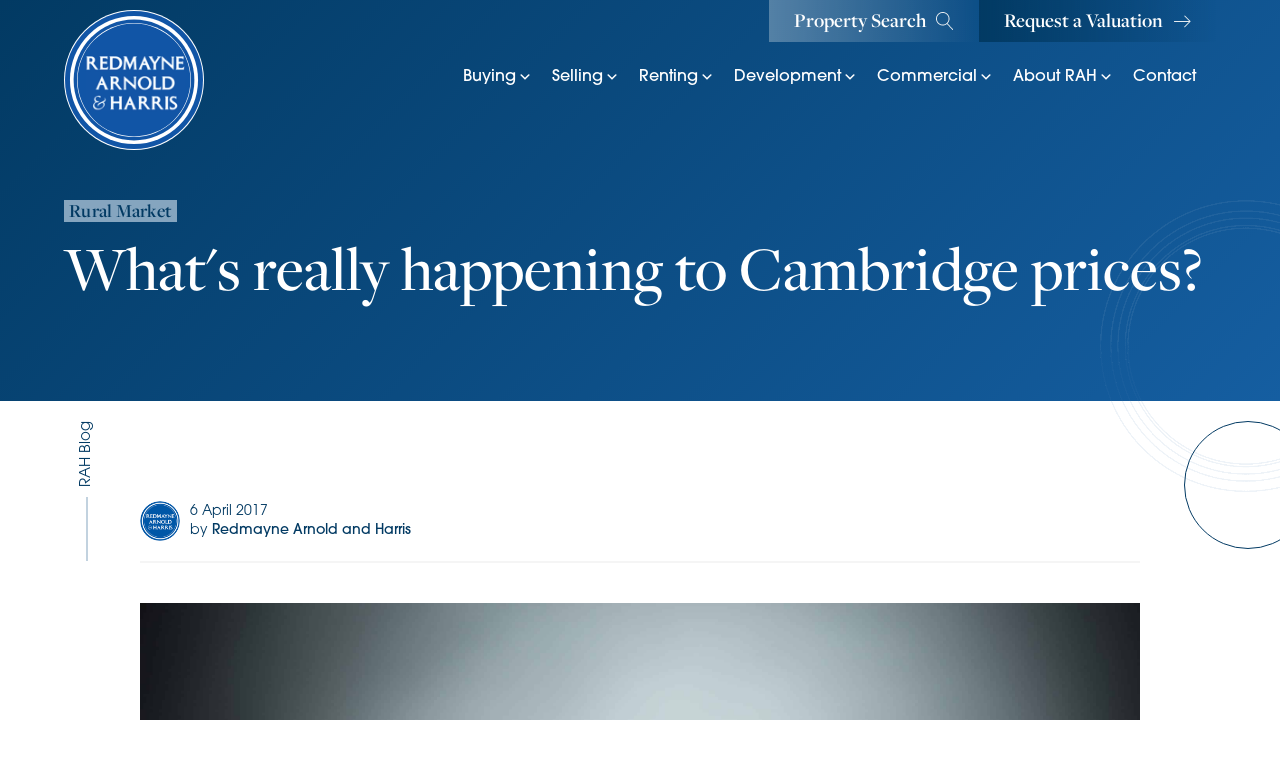

--- FILE ---
content_type: text/html; charset=UTF-8
request_url: https://rah.co.uk/whats-really-happening-to-cambridge-prices/
body_size: 32291
content:
<!DOCTYPE html>
<html lang="en-GB" prefix="og: https://ogp.me/ns#" >
<head>
<meta charset="UTF-8">
<meta name="viewport" content="width=device-width, initial-scale=1.0">
<!-- WP_HEAD() START -->
<link rel="preload" as="style" href="https://use.typekit.net/hri5evk.css">
<link rel="stylesheet" href="https://use.typekit.net/hri5evk.css">

<!-- Search Engine Optimization by Rank Math - https://rankmath.com/ -->
<title>What&#039;s really happening to Cambridge prices? - Redmayne Arnold and Harris</title>
<meta name="description" content="According to Home.co.uk there are 20% more properties on the market today than there were 12 months ago, but the numbers of property sales are down by 20% or"/>
<meta name="robots" content="index, follow, max-snippet:-1, max-video-preview:-1, max-image-preview:large"/>
<link rel="canonical" href="https://rah.co.uk/whats-really-happening-to-cambridge-prices/" />
<meta property="og:locale" content="en_GB" />
<meta property="og:type" content="article" />
<meta property="og:title" content="What&#039;s really happening to Cambridge prices? - Redmayne Arnold and Harris" />
<meta property="og:description" content="According to Home.co.uk there are 20% more properties on the market today than there were 12 months ago, but the numbers of property sales are down by 20% or" />
<meta property="og:url" content="https://rah.co.uk/whats-really-happening-to-cambridge-prices/" />
<meta property="og:site_name" content="Redmayne Arnold and Harris" />
<meta property="article:section" content="Rural Market" />
<meta property="og:updated_time" content="2024-08-13T06:40:09+00:00" />
<meta property="og:image" content="https://rah.co.uk/wp-content/uploads/2021/02/shutterstock_366578660-1024x683.jpg" />
<meta property="og:image:secure_url" content="https://rah.co.uk/wp-content/uploads/2021/02/shutterstock_366578660-1024x683.jpg" />
<meta property="og:image:width" content="1024" />
<meta property="og:image:height" content="683" />
<meta property="og:image:alt" content="What&#039;s really happening to Cambridge prices?" />
<meta property="og:image:type" content="image/jpeg" />
<meta property="article:published_time" content="2017-04-06T12:16:00+00:00" />
<meta property="article:modified_time" content="2024-08-13T06:40:09+00:00" />
<meta name="twitter:card" content="summary_large_image" />
<meta name="twitter:title" content="What&#039;s really happening to Cambridge prices? - Redmayne Arnold and Harris" />
<meta name="twitter:description" content="According to Home.co.uk there are 20% more properties on the market today than there were 12 months ago, but the numbers of property sales are down by 20% or" />
<meta name="twitter:image" content="https://rah.co.uk/wp-content/uploads/2021/02/shutterstock_366578660-1024x683.jpg" />
<meta name="twitter:label1" content="Written by" />
<meta name="twitter:data1" content="Redmayne Arnold and Harris" />
<meta name="twitter:label2" content="Time to read" />
<meta name="twitter:data2" content="2 minutes" />
<script type="application/ld+json" class="rank-math-schema">{"@context":"https://schema.org","@graph":[{"@type":["RealEstateAgent","Organization"],"@id":"https://rah.co.uk/#organization","name":"Redmayne Arnold and Harris","url":"https://rah.co.uk","logo":{"@type":"ImageObject","@id":"https://rah.co.uk/#logo","url":"https://rah.co.uk/wp-content/uploads/2020/11/Redmayne-Arnold-Harris-V.svg","contentUrl":"https://rah.co.uk/wp-content/uploads/2020/11/Redmayne-Arnold-Harris-V.svg","caption":"Redmayne Arnold and Harris","inLanguage":"en-GB","width":"310","height":"310"},"openingHours":["Monday,Tuesday,Wednesday,Thursday,Friday,Saturday,Sunday 09:00-17:00"],"image":{"@id":"https://rah.co.uk/#logo"}},{"@type":"WebSite","@id":"https://rah.co.uk/#website","url":"https://rah.co.uk","name":"Redmayne Arnold and Harris","publisher":{"@id":"https://rah.co.uk/#organization"},"inLanguage":"en-GB"},{"@type":"ImageObject","@id":"https://rah.co.uk/wp-content/uploads/2021/02/shutterstock_366578660-scaled.jpg","url":"https://rah.co.uk/wp-content/uploads/2021/02/shutterstock_366578660-scaled.jpg","width":"2560","height":"1709","inLanguage":"en-GB"},{"@type":"BreadcrumbList","@id":"https://rah.co.uk/whats-really-happening-to-cambridge-prices/#breadcrumb","itemListElement":[{"@type":"ListItem","position":"1","item":{"@id":"https://rah.co.uk","name":"Home"}},{"@type":"ListItem","position":"2","item":{"@id":"https://rah.co.uk/category/news/rural-market/","name":"Rural Market"}},{"@type":"ListItem","position":"3","item":{"@id":"https://rah.co.uk/whats-really-happening-to-cambridge-prices/","name":"What's really happening to Cambridge prices?"}}]},{"@type":"WebPage","@id":"https://rah.co.uk/whats-really-happening-to-cambridge-prices/#webpage","url":"https://rah.co.uk/whats-really-happening-to-cambridge-prices/","name":"What&#039;s really happening to Cambridge prices? - Redmayne Arnold and Harris","datePublished":"2017-04-06T12:16:00+00:00","dateModified":"2024-08-13T06:40:09+00:00","isPartOf":{"@id":"https://rah.co.uk/#website"},"primaryImageOfPage":{"@id":"https://rah.co.uk/wp-content/uploads/2021/02/shutterstock_366578660-scaled.jpg"},"inLanguage":"en-GB","breadcrumb":{"@id":"https://rah.co.uk/whats-really-happening-to-cambridge-prices/#breadcrumb"}},{"@type":"Person","@id":"https://rah.co.uk/author/pas529uucnjgs/","name":"Redmayne Arnold and Harris","url":"https://rah.co.uk/author/pas529uucnjgs/","image":{"@type":"ImageObject","@id":"https://rah.co.uk/wp-content/uploads/2020/11/0aa7f93f-1ccf-4682-91ae-f41618a8398f-150x150.png","url":"https://rah.co.uk/wp-content/uploads/2020/11/0aa7f93f-1ccf-4682-91ae-f41618a8398f-150x150.png","caption":"Redmayne Arnold and Harris","inLanguage":"en-GB"},"worksFor":{"@id":"https://rah.co.uk/#organization"}},{"@type":"BlogPosting","headline":"What&#039;s really happening to Cambridge prices? - Redmayne Arnold and Harris","datePublished":"2017-04-06T12:16:00+00:00","dateModified":"2024-08-13T06:40:09+00:00","articleSection":"Rural Market","author":{"@id":"https://rah.co.uk/author/pas529uucnjgs/","name":"Redmayne Arnold and Harris"},"publisher":{"@id":"https://rah.co.uk/#organization"},"description":"According to Home.co.uk there are 20% more properties on the market today than there were 12 months ago, but the numbers of property sales are down by 20% or","name":"What&#039;s really happening to Cambridge prices? - Redmayne Arnold and Harris","@id":"https://rah.co.uk/whats-really-happening-to-cambridge-prices/#richSnippet","isPartOf":{"@id":"https://rah.co.uk/whats-really-happening-to-cambridge-prices/#webpage"},"image":{"@id":"https://rah.co.uk/wp-content/uploads/2021/02/shutterstock_366578660-scaled.jpg"},"inLanguage":"en-GB","mainEntityOfPage":{"@id":"https://rah.co.uk/whats-really-happening-to-cambridge-prices/#webpage"}}]}</script>
<!-- /Rank Math WordPress SEO plugin -->

<link rel='dns-prefetch' href='//maps.googleapis.com' />
<link rel='dns-prefetch' href='//redmaynearnoldharris.propertyfile.co.uk' />
<link rel="alternate" type="application/rss+xml" title="Redmayne Arnold and Harris &raquo; Feed" href="https://rah.co.uk/feed/" />
<link rel="alternate" title="oEmbed (JSON)" type="application/json+oembed" href="https://rah.co.uk/wp-json/oembed/1.0/embed?url=https%3A%2F%2Frah.co.uk%2Fwhats-really-happening-to-cambridge-prices%2F" />
<link rel="alternate" title="oEmbed (XML)" type="text/xml+oembed" href="https://rah.co.uk/wp-json/oembed/1.0/embed?url=https%3A%2F%2Frah.co.uk%2Fwhats-really-happening-to-cambridge-prices%2F&#038;format=xml" />
<style id='wp-img-auto-sizes-contain-inline-css'>
img:is([sizes=auto i],[sizes^="auto," i]){contain-intrinsic-size:3000px 1500px}
/*# sourceURL=wp-img-auto-sizes-contain-inline-css */
</style>
<style id='wp-block-library-inline-css'>
:root{--wp-block-synced-color:#7a00df;--wp-block-synced-color--rgb:122,0,223;--wp-bound-block-color:var(--wp-block-synced-color);--wp-editor-canvas-background:#ddd;--wp-admin-theme-color:#007cba;--wp-admin-theme-color--rgb:0,124,186;--wp-admin-theme-color-darker-10:#006ba1;--wp-admin-theme-color-darker-10--rgb:0,107,160.5;--wp-admin-theme-color-darker-20:#005a87;--wp-admin-theme-color-darker-20--rgb:0,90,135;--wp-admin-border-width-focus:2px}@media (min-resolution:192dpi){:root{--wp-admin-border-width-focus:1.5px}}.wp-element-button{cursor:pointer}:root .has-very-light-gray-background-color{background-color:#eee}:root .has-very-dark-gray-background-color{background-color:#313131}:root .has-very-light-gray-color{color:#eee}:root .has-very-dark-gray-color{color:#313131}:root .has-vivid-green-cyan-to-vivid-cyan-blue-gradient-background{background:linear-gradient(135deg,#00d084,#0693e3)}:root .has-purple-crush-gradient-background{background:linear-gradient(135deg,#34e2e4,#4721fb 50%,#ab1dfe)}:root .has-hazy-dawn-gradient-background{background:linear-gradient(135deg,#faaca8,#dad0ec)}:root .has-subdued-olive-gradient-background{background:linear-gradient(135deg,#fafae1,#67a671)}:root .has-atomic-cream-gradient-background{background:linear-gradient(135deg,#fdd79a,#004a59)}:root .has-nightshade-gradient-background{background:linear-gradient(135deg,#330968,#31cdcf)}:root .has-midnight-gradient-background{background:linear-gradient(135deg,#020381,#2874fc)}:root{--wp--preset--font-size--normal:16px;--wp--preset--font-size--huge:42px}.has-regular-font-size{font-size:1em}.has-larger-font-size{font-size:2.625em}.has-normal-font-size{font-size:var(--wp--preset--font-size--normal)}.has-huge-font-size{font-size:var(--wp--preset--font-size--huge)}.has-text-align-center{text-align:center}.has-text-align-left{text-align:left}.has-text-align-right{text-align:right}.has-fit-text{white-space:nowrap!important}#end-resizable-editor-section{display:none}.aligncenter{clear:both}.items-justified-left{justify-content:flex-start}.items-justified-center{justify-content:center}.items-justified-right{justify-content:flex-end}.items-justified-space-between{justify-content:space-between}.screen-reader-text{border:0;clip-path:inset(50%);height:1px;margin:-1px;overflow:hidden;padding:0;position:absolute;width:1px;word-wrap:normal!important}.screen-reader-text:focus{background-color:#ddd;clip-path:none;color:#444;display:block;font-size:1em;height:auto;left:5px;line-height:normal;padding:15px 23px 14px;text-decoration:none;top:5px;width:auto;z-index:100000}html :where(.has-border-color){border-style:solid}html :where([style*=border-top-color]){border-top-style:solid}html :where([style*=border-right-color]){border-right-style:solid}html :where([style*=border-bottom-color]){border-bottom-style:solid}html :where([style*=border-left-color]){border-left-style:solid}html :where([style*=border-width]){border-style:solid}html :where([style*=border-top-width]){border-top-style:solid}html :where([style*=border-right-width]){border-right-style:solid}html :where([style*=border-bottom-width]){border-bottom-style:solid}html :where([style*=border-left-width]){border-left-style:solid}html :where(img[class*=wp-image-]){height:auto;max-width:100%}:where(figure){margin:0 0 1em}html :where(.is-position-sticky){--wp-admin--admin-bar--position-offset:var(--wp-admin--admin-bar--height,0px)}@media screen and (max-width:600px){html :where(.is-position-sticky){--wp-admin--admin-bar--position-offset:0px}}
/*# sourceURL=/wp-includes/css/dist/block-library/common.min.css */
</style>
<style id='classic-theme-styles-inline-css'>
/*! This file is auto-generated */
.wp-block-button__link{color:#fff;background-color:#32373c;border-radius:9999px;box-shadow:none;text-decoration:none;padding:calc(.667em + 2px) calc(1.333em + 2px);font-size:1.125em}.wp-block-file__button{background:#32373c;color:#fff;text-decoration:none}
/*# sourceURL=/wp-includes/css/classic-themes.min.css */
</style>
<link rel='stylesheet' id='fluent-forms-public-css' href='https://rah.co.uk/wp-content/plugins/fluentform/assets/css/fluent-forms-public.css?ver=6.1.11' media='all' />
<link rel='stylesheet' id='fluentform-public-default-css' href='https://rah.co.uk/wp-content/plugins/fluentform/assets/css/fluentform-public-default.css?ver=6.1.11' media='all' />
<style id='global-styles-inline-css'>
:root{--wp--preset--aspect-ratio--square: 1;--wp--preset--aspect-ratio--4-3: 4/3;--wp--preset--aspect-ratio--3-4: 3/4;--wp--preset--aspect-ratio--3-2: 3/2;--wp--preset--aspect-ratio--2-3: 2/3;--wp--preset--aspect-ratio--16-9: 16/9;--wp--preset--aspect-ratio--9-16: 9/16;--wp--preset--color--black: #000000;--wp--preset--color--cyan-bluish-gray: #abb8c3;--wp--preset--color--white: #ffffff;--wp--preset--color--pale-pink: #f78da7;--wp--preset--color--vivid-red: #cf2e2e;--wp--preset--color--luminous-vivid-orange: #ff6900;--wp--preset--color--luminous-vivid-amber: #fcb900;--wp--preset--color--light-green-cyan: #7bdcb5;--wp--preset--color--vivid-green-cyan: #00d084;--wp--preset--color--pale-cyan-blue: #8ed1fc;--wp--preset--color--vivid-cyan-blue: #0693e3;--wp--preset--color--vivid-purple: #9b51e0;--wp--preset--color--base: #ffffff;--wp--preset--color--contrast: #000000;--wp--preset--color--primary: #9DFF20;--wp--preset--color--secondary: #345C00;--wp--preset--color--tertiary: #F6F6F6;--wp--preset--gradient--vivid-cyan-blue-to-vivid-purple: linear-gradient(135deg,rgb(6,147,227) 0%,rgb(155,81,224) 100%);--wp--preset--gradient--light-green-cyan-to-vivid-green-cyan: linear-gradient(135deg,rgb(122,220,180) 0%,rgb(0,208,130) 100%);--wp--preset--gradient--luminous-vivid-amber-to-luminous-vivid-orange: linear-gradient(135deg,rgb(252,185,0) 0%,rgb(255,105,0) 100%);--wp--preset--gradient--luminous-vivid-orange-to-vivid-red: linear-gradient(135deg,rgb(255,105,0) 0%,rgb(207,46,46) 100%);--wp--preset--gradient--very-light-gray-to-cyan-bluish-gray: linear-gradient(135deg,rgb(238,238,238) 0%,rgb(169,184,195) 100%);--wp--preset--gradient--cool-to-warm-spectrum: linear-gradient(135deg,rgb(74,234,220) 0%,rgb(151,120,209) 20%,rgb(207,42,186) 40%,rgb(238,44,130) 60%,rgb(251,105,98) 80%,rgb(254,248,76) 100%);--wp--preset--gradient--blush-light-purple: linear-gradient(135deg,rgb(255,206,236) 0%,rgb(152,150,240) 100%);--wp--preset--gradient--blush-bordeaux: linear-gradient(135deg,rgb(254,205,165) 0%,rgb(254,45,45) 50%,rgb(107,0,62) 100%);--wp--preset--gradient--luminous-dusk: linear-gradient(135deg,rgb(255,203,112) 0%,rgb(199,81,192) 50%,rgb(65,88,208) 100%);--wp--preset--gradient--pale-ocean: linear-gradient(135deg,rgb(255,245,203) 0%,rgb(182,227,212) 50%,rgb(51,167,181) 100%);--wp--preset--gradient--electric-grass: linear-gradient(135deg,rgb(202,248,128) 0%,rgb(113,206,126) 100%);--wp--preset--gradient--midnight: linear-gradient(135deg,rgb(2,3,129) 0%,rgb(40,116,252) 100%);--wp--preset--font-size--small: clamp(0.875rem, 0.875rem + ((1vw - 0.2rem) * 0.227), 1rem);--wp--preset--font-size--medium: clamp(1rem, 1rem + ((1vw - 0.2rem) * 0.227), 1.125rem);--wp--preset--font-size--large: clamp(1.75rem, 1.75rem + ((1vw - 0.2rem) * 0.227), 1.875rem);--wp--preset--font-size--x-large: 2.25rem;--wp--preset--font-size--xx-large: clamp(6.1rem, 6.1rem + ((1vw - 0.2rem) * 7.091), 10rem);--wp--preset--font-family--dm-sans: "DM Sans", sans-serif;--wp--preset--font-family--ibm-plex-mono: 'IBM Plex Mono', monospace;--wp--preset--font-family--inter: "Inter", sans-serif;--wp--preset--font-family--system-font: -apple-system,BlinkMacSystemFont,"Segoe UI",Roboto,Oxygen-Sans,Ubuntu,Cantarell,"Helvetica Neue",sans-serif;--wp--preset--font-family--source-serif-pro: "Source Serif Pro", serif;--wp--preset--spacing--20: 0.44rem;--wp--preset--spacing--30: clamp(1.5rem, 5vw, 2rem);--wp--preset--spacing--40: clamp(1.8rem, 1.8rem + ((1vw - 0.48rem) * 2.885), 3rem);--wp--preset--spacing--50: clamp(2.5rem, 8vw, 4.5rem);--wp--preset--spacing--60: clamp(3.75rem, 10vw, 7rem);--wp--preset--spacing--70: clamp(5rem, 5.25rem + ((1vw - 0.48rem) * 9.096), 8rem);--wp--preset--spacing--80: clamp(7rem, 14vw, 11rem);--wp--preset--shadow--natural: 6px 6px 9px rgba(0, 0, 0, 0.2);--wp--preset--shadow--deep: 12px 12px 50px rgba(0, 0, 0, 0.4);--wp--preset--shadow--sharp: 6px 6px 0px rgba(0, 0, 0, 0.2);--wp--preset--shadow--outlined: 6px 6px 0px -3px rgb(255, 255, 255), 6px 6px rgb(0, 0, 0);--wp--preset--shadow--crisp: 6px 6px 0px rgb(0, 0, 0);}:root :where(.is-layout-flow) > :first-child{margin-block-start: 0;}:root :where(.is-layout-flow) > :last-child{margin-block-end: 0;}:root :where(.is-layout-flow) > *{margin-block-start: 1.5rem;margin-block-end: 0;}:root :where(.is-layout-constrained) > :first-child{margin-block-start: 0;}:root :where(.is-layout-constrained) > :last-child{margin-block-end: 0;}:root :where(.is-layout-constrained) > *{margin-block-start: 1.5rem;margin-block-end: 0;}:root :where(.is-layout-flex){gap: 1.5rem;}:root :where(.is-layout-grid){gap: 1.5rem;}body .is-layout-flex{display: flex;}.is-layout-flex{flex-wrap: wrap;align-items: center;}.is-layout-flex > :is(*, div){margin: 0;}body .is-layout-grid{display: grid;}.is-layout-grid > :is(*, div){margin: 0;}.has-black-color{color: var(--wp--preset--color--black) !important;}.has-cyan-bluish-gray-color{color: var(--wp--preset--color--cyan-bluish-gray) !important;}.has-white-color{color: var(--wp--preset--color--white) !important;}.has-pale-pink-color{color: var(--wp--preset--color--pale-pink) !important;}.has-vivid-red-color{color: var(--wp--preset--color--vivid-red) !important;}.has-luminous-vivid-orange-color{color: var(--wp--preset--color--luminous-vivid-orange) !important;}.has-luminous-vivid-amber-color{color: var(--wp--preset--color--luminous-vivid-amber) !important;}.has-light-green-cyan-color{color: var(--wp--preset--color--light-green-cyan) !important;}.has-vivid-green-cyan-color{color: var(--wp--preset--color--vivid-green-cyan) !important;}.has-pale-cyan-blue-color{color: var(--wp--preset--color--pale-cyan-blue) !important;}.has-vivid-cyan-blue-color{color: var(--wp--preset--color--vivid-cyan-blue) !important;}.has-vivid-purple-color{color: var(--wp--preset--color--vivid-purple) !important;}.has-black-background-color{background-color: var(--wp--preset--color--black) !important;}.has-cyan-bluish-gray-background-color{background-color: var(--wp--preset--color--cyan-bluish-gray) !important;}.has-white-background-color{background-color: var(--wp--preset--color--white) !important;}.has-pale-pink-background-color{background-color: var(--wp--preset--color--pale-pink) !important;}.has-vivid-red-background-color{background-color: var(--wp--preset--color--vivid-red) !important;}.has-luminous-vivid-orange-background-color{background-color: var(--wp--preset--color--luminous-vivid-orange) !important;}.has-luminous-vivid-amber-background-color{background-color: var(--wp--preset--color--luminous-vivid-amber) !important;}.has-light-green-cyan-background-color{background-color: var(--wp--preset--color--light-green-cyan) !important;}.has-vivid-green-cyan-background-color{background-color: var(--wp--preset--color--vivid-green-cyan) !important;}.has-pale-cyan-blue-background-color{background-color: var(--wp--preset--color--pale-cyan-blue) !important;}.has-vivid-cyan-blue-background-color{background-color: var(--wp--preset--color--vivid-cyan-blue) !important;}.has-vivid-purple-background-color{background-color: var(--wp--preset--color--vivid-purple) !important;}.has-black-border-color{border-color: var(--wp--preset--color--black) !important;}.has-cyan-bluish-gray-border-color{border-color: var(--wp--preset--color--cyan-bluish-gray) !important;}.has-white-border-color{border-color: var(--wp--preset--color--white) !important;}.has-pale-pink-border-color{border-color: var(--wp--preset--color--pale-pink) !important;}.has-vivid-red-border-color{border-color: var(--wp--preset--color--vivid-red) !important;}.has-luminous-vivid-orange-border-color{border-color: var(--wp--preset--color--luminous-vivid-orange) !important;}.has-luminous-vivid-amber-border-color{border-color: var(--wp--preset--color--luminous-vivid-amber) !important;}.has-light-green-cyan-border-color{border-color: var(--wp--preset--color--light-green-cyan) !important;}.has-vivid-green-cyan-border-color{border-color: var(--wp--preset--color--vivid-green-cyan) !important;}.has-pale-cyan-blue-border-color{border-color: var(--wp--preset--color--pale-cyan-blue) !important;}.has-vivid-cyan-blue-border-color{border-color: var(--wp--preset--color--vivid-cyan-blue) !important;}.has-vivid-purple-border-color{border-color: var(--wp--preset--color--vivid-purple) !important;}.has-vivid-cyan-blue-to-vivid-purple-gradient-background{background: var(--wp--preset--gradient--vivid-cyan-blue-to-vivid-purple) !important;}.has-light-green-cyan-to-vivid-green-cyan-gradient-background{background: var(--wp--preset--gradient--light-green-cyan-to-vivid-green-cyan) !important;}.has-luminous-vivid-amber-to-luminous-vivid-orange-gradient-background{background: var(--wp--preset--gradient--luminous-vivid-amber-to-luminous-vivid-orange) !important;}.has-luminous-vivid-orange-to-vivid-red-gradient-background{background: var(--wp--preset--gradient--luminous-vivid-orange-to-vivid-red) !important;}.has-very-light-gray-to-cyan-bluish-gray-gradient-background{background: var(--wp--preset--gradient--very-light-gray-to-cyan-bluish-gray) !important;}.has-cool-to-warm-spectrum-gradient-background{background: var(--wp--preset--gradient--cool-to-warm-spectrum) !important;}.has-blush-light-purple-gradient-background{background: var(--wp--preset--gradient--blush-light-purple) !important;}.has-blush-bordeaux-gradient-background{background: var(--wp--preset--gradient--blush-bordeaux) !important;}.has-luminous-dusk-gradient-background{background: var(--wp--preset--gradient--luminous-dusk) !important;}.has-pale-ocean-gradient-background{background: var(--wp--preset--gradient--pale-ocean) !important;}.has-electric-grass-gradient-background{background: var(--wp--preset--gradient--electric-grass) !important;}.has-midnight-gradient-background{background: var(--wp--preset--gradient--midnight) !important;}.has-small-font-size{font-size: var(--wp--preset--font-size--small) !important;}.has-medium-font-size{font-size: var(--wp--preset--font-size--medium) !important;}.has-large-font-size{font-size: var(--wp--preset--font-size--large) !important;}.has-x-large-font-size{font-size: var(--wp--preset--font-size--x-large) !important;}
/*# sourceURL=global-styles-inline-css */
</style>
<link rel='stylesheet' id='oxygen-aos-css' href='https://rah.co.uk/wp-content/plugins/oxygen/component-framework/vendor/aos/aos.css?ver=286c71b06d732725ed61ab5dc5759b0a' media='all' />
<link rel='stylesheet' id='oxygen-css' href='https://rah.co.uk/wp-content/plugins/oxygen/component-framework/oxygen.css?ver=4.9.4' media='all' />
<link rel='stylesheet' id='ppress-frontend-css' href='https://rah.co.uk/wp-content/plugins/wp-user-avatar/assets/css/frontend.min.css?ver=4.16.8' media='all' />
<link rel='stylesheet' id='ppress-flatpickr-css' href='https://rah.co.uk/wp-content/plugins/wp-user-avatar/assets/flatpickr/flatpickr.min.css?ver=4.16.8' media='all' />
<link rel='stylesheet' id='ppress-select2-css' href='https://rah.co.uk/wp-content/plugins/wp-user-avatar/assets/select2/select2.min.css?ver=286c71b06d732725ed61ab5dc5759b0a' media='all' />
<link rel='stylesheet' id='megamenu-css' href='https://rah.co.uk/wp-content/uploads/maxmegamenu/style.css?ver=b56eea' media='all' />
<link rel='stylesheet' id='dashicons-css' href='https://rah.co.uk/wp-includes/css/dashicons.min.css?ver=286c71b06d732725ed61ab5dc5759b0a' media='all' />
<link rel='stylesheet' id='heateor_sss_frontend_css-css' href='https://rah.co.uk/wp-content/plugins/sassy-social-share/public/css/sassy-social-share-public.css?ver=3.3.79' media='all' />
<style id='heateor_sss_frontend_css-inline-css'>
.heateor_sss_button_instagram span.heateor_sss_svg,a.heateor_sss_instagram span.heateor_sss_svg{background:radial-gradient(circle at 30% 107%,#fdf497 0,#fdf497 5%,#fd5949 45%,#d6249f 60%,#285aeb 90%)}div.heateor_sss_horizontal_sharing a.heateor_sss_button_instagram span{background:#ffffff!important;}div.heateor_sss_standard_follow_icons_container a.heateor_sss_button_instagram span{background:#ffffff}div.heateor_sss_horizontal_sharing a.heateor_sss_button_instagram span:hover{background:#155ea1!important;}div.heateor_sss_standard_follow_icons_container a.heateor_sss_button_instagram span:hover{background:#155ea1}.heateor_sss_horizontal_sharing .heateor_sss_svg,.heateor_sss_standard_follow_icons_container .heateor_sss_svg{background-color:#ffffff!important;background:#ffffff!important;color:#155ea1;border-width:0px;border-style:solid;border-color:transparent}div.heateor_sss_horizontal_sharing span.heateor_sss_svg svg:hover path:not(.heateor_sss_no_fill),div.heateor_sss_horizontal_sharing span.heateor_sss_svg svg:hover ellipse, div.heateor_sss_horizontal_sharing span.heateor_sss_svg svg:hover circle, div.heateor_sss_horizontal_sharing span.heateor_sss_svg svg:hover polygon, div.heateor_sss_horizontal_sharing span.heateor_sss_svg svg:hover rect:not(.heateor_sss_no_fill){fill:#ffffff}div.heateor_sss_horizontal_sharing span.heateor_sss_svg svg:hover path.heateor_sss_svg_stroke, div.heateor_sss_horizontal_sharing span.heateor_sss_svg svg:hover rect.heateor_sss_svg_stroke{stroke:#ffffff}.heateor_sss_horizontal_sharing span.heateor_sss_svg:hover,.heateor_sss_standard_follow_icons_container span.heateor_sss_svg:hover{background-color:#155ea1!important;background:#155ea1!importantcolor:#ffffff;border-color:transparent;}.heateor_sss_vertical_sharing span.heateor_sss_svg,.heateor_sss_floating_follow_icons_container span.heateor_sss_svg{color:#fff;border-width:0px;border-style:solid;border-color:transparent;}.heateor_sss_vertical_sharing span.heateor_sss_svg:hover,.heateor_sss_floating_follow_icons_container span.heateor_sss_svg:hover{border-color:transparent;}@media screen and (max-width:783px) {.heateor_sss_vertical_sharing{display:none!important}}div.heateor_sss_sharing_title{text-align:center}div.heateor_sss_sharing_ul{width:100%;text-align:center;}div.heateor_sss_horizontal_sharing div.heateor_sss_sharing_ul a{float:none!important;display:inline-block;}
/*# sourceURL=heateor_sss_frontend_css-inline-css */
</style>
<link rel='stylesheet' id='srpw-style-css' href='https://rah.co.uk/wp-content/plugins/smart-recent-posts-widget/assets/css/srpw-frontend.css?ver=286c71b06d732725ed61ab5dc5759b0a' media='all' />
<link rel='stylesheet' id='wppf-carousel-css' href='https://rah.co.uk/wp-content/plugins/wp-property-feed/css/wppf.carousel.css?ver=286c71b06d732725ed61ab5dc5759b0a' media='all' />
<link rel='stylesheet' id='swiperjs-css' href='https://rah.co.uk/wp-content/plugins/wp-property-feed/css/swiper-bundle.min.css?ver=286c71b06d732725ed61ab5dc5759b0a' media='all' />
<link rel='stylesheet' id='simple-lightbox-css' href='https://rah.co.uk/wp-content/plugins/wp-property-feed/css/simple-lightbox.min.css?ver=286c71b06d732725ed61ab5dc5759b0a' media='all' />
<link rel='stylesheet' id='magnific-popup-css' href='https://rah.co.uk/wp-content/plugins/wp-property-feed/css/magnific-popup.css?ver=286c71b06d732725ed61ab5dc5759b0a' media='all' />
<link rel='stylesheet' id='font-awesome-4-css' href='https://rah.co.uk/wp-content/plugins/wp-property-feed/css/font-awesome.min.css?ver=286c71b06d732725ed61ab5dc5759b0a' media='all' />
<link rel='stylesheet' id='wppf_properties-css' href='https://rah.co.uk/wp-content/plugins/wp-property-feed/css/wppf.css?ver=1.339' media='all' />
<script src="https://rah.co.uk/wp-includes/js/jquery/jquery.min.js?ver=3.7.1" id="jquery-core-js"></script>
<script id="dlm-public-js-extra">
var dlmVars = {"logStatus":"enabled","jsErrorLogging":{"status":"","url":"https://rah.co.uk/wp-admin/admin-ajax.php","nonce":"cc0880738e","action":"log_js_errors"}};
//# sourceURL=dlm-public-js-extra
</script>
<script src="https://rah.co.uk/wp-content/plugins/debug-log-manager/assets/js/public.js?ver=2.4.3" id="dlm-public-js"></script>
<script src="https://rah.co.uk/wp-content/plugins/oxygen/component-framework/vendor/aos/aos.js?ver=1" id="oxygen-aos-js"></script>
<script src="https://rah.co.uk/wp-content/plugins/wp-user-avatar/assets/flatpickr/flatpickr.min.js?ver=4.16.8" id="ppress-flatpickr-js"></script>
<script src="https://rah.co.uk/wp-content/plugins/wp-user-avatar/assets/select2/select2.min.js?ver=4.16.8" id="ppress-select2-js"></script>
<script src="https://rah.co.uk/wp-content/plugins/wp-property-feed/js/jquery.cookie.js?ver=286c71b06d732725ed61ab5dc5759b0a" id="jquery-cookie-js"></script>
<script src="https://rah.co.uk/wp-content/plugins/wp-property-feed/js/jquery.matchHeight.js?ver=286c71b06d732725ed61ab5dc5759b0a" id="jquery-matchheight-js"></script>
<script src="https://rah.co.uk/wp-content/plugins/wp-property-feed/js/jquery.truncate.min.js?ver=286c71b06d732725ed61ab5dc5759b0a" id="jquery-truncate-js"></script>
<script src="https://rah.co.uk/wp-content/plugins/wp-property-feed/js/wppf.carousel.min.js?ver=286c71b06d732725ed61ab5dc5759b0a" id="wppf-carousel-js"></script>
<script src="https://rah.co.uk/wp-content/plugins/wp-property-feed/js/swiper-bundle.min.js?ver=286c71b06d732725ed61ab5dc5759b0a" id="swiperjs-js"></script>
<script src="https://rah.co.uk/wp-content/plugins/wp-property-feed/js/simple-lightbox.jquery.min.js?ver=286c71b06d732725ed61ab5dc5759b0a" id="simple-lightbox-js"></script>
<script src="https://rah.co.uk/wp-content/plugins/wp-property-feed/js/magnific-popup.js?ver=286c71b06d732725ed61ab5dc5759b0a" id="magnific-popup-js"></script>
<script src="https://rah.co.uk/wp-content/plugins/wp-property-feed/js/jquery.validate.min.js?ver=286c71b06d732725ed61ab5dc5759b0a" id="jquery-validate-js"></script>
<script src="https://maps.googleapis.com/maps/api/js?key=AIzaSyDjMY684_SbS2K8_tGTD87Twp0MdJIG-bA&amp;libraries=places%2Cdrawing%2Cgeometry&amp;ver=6.9" id="google-maps-js"></script>
<script src="https://rah.co.uk/wp-content/plugins/wp-property-feed/js/infobubble-compiled.js?ver=286c71b06d732725ed61ab5dc5759b0a" id="google-infobubble-js"></script>
<script id="wppf-map-js-extra">
var maps = {"autocomplete":"on","map_tile":"https://{s}.tile.openstreetmap.org/{z}/{x}/{y}.png"};
//# sourceURL=wppf-map-js-extra
</script>
<script src="https://rah.co.uk/wp-content/plugins/wp-property-feed/js/wppf_google_map.js?ver=286c71b06d732725ed61ab5dc5759b0a" id="wppf-map-js"></script>
<script id="wppf_properties-js-extra">
var wppf = {"ajaxurl":"https://rah.co.uk/wp-admin/admin-ajax.php"};
//# sourceURL=wppf_properties-js-extra
</script>
<script src="https://rah.co.uk/wp-content/plugins/wp-property-feed/js/wppf.js?ver=1.339" id="wppf_properties-js"></script>
<link rel="https://api.w.org/" href="https://rah.co.uk/wp-json/" /><link rel="alternate" title="JSON" type="application/json" href="https://rah.co.uk/wp-json/wp/v2/posts/566" /><link rel="EditURI" type="application/rsd+xml" title="RSD" href="https://rah.co.uk/xmlrpc.php?rsd" />
<meta name="ti-site-data" content="[base64]" /><style>
	
	body {
		-webkit-font-smoothing: antialiased;
	}
	
	a {
	transition-duration: 0.3s;
	transition-timing-function: ease-in-out;
    transition-property: background-color, color, border-color;
	}
	.heateorSssSharing, .heateorSssSharingButton {
    margin: 4px;
	}

.heateor_sss_horizontal_sharing .heateorSssSharing, .heateor_sss_standard_follow_icons_container .heateorSssSharing {
    background-image: url(https://rah.co.uk/wp-content/uploads/2020/11/Opaque-Circles.svg);
    background-size: contain;
    background-repeat: no-repeat;
    background-position: 50% 50%;
	transition-duration: 0.3s;
    transition-timing-function: ease-in-out;
    transition-property: background-color, color, border-color;
}
	
#_dynamic_list-5-241 .oxy-repeater-pages-wrap {
	width: 100%;
	}
	
	.rotate {
    -webkit-transform: rotate(-90deg);
    -webkit-transform-origin: right top;
    -moz-transform: rotate(-90deg);
    -moz-transform-origin: right top;
    -ms-transform: rotate(-90deg);
    -ms-transform-origin: right top;
    -o-transform: rotate(-90deg);
    -o-transform-origin: right top;
    transform: rotate(-90deg);
    transform-origin: right top;
}
	#section-245-91 {
    clip-path: inset( -100vw 0 -100vw 0 );
}

	#_header-47-58.oxy-header-wrapper.oxy-header.oxy-sticky-header.oxy-sticky-header-active {
    background-image: linear-gradient(-45deg,#155ea1,#023a63);
	}
	
	.btn {
  position: relative;
  cursor: pointer;
  transition: all 1s ease;
  overflow: hidden;
}

.btn > p {
  transition: all 1s ease;
}

.btn:before{
  content: "";
  width: 100%;
  height: 100%;
  background-color: #D3DDE4;
  position: absolute;
  transition: all 1s ease;
}
	.btn-dark {
  position: relative;
  cursor: pointer;
  transition: all 1s ease;
  overflow: hidden;
}

.btn-dark > p {
  transition: all 1s ease;
}

.btn-dark:before{
  content: "";
  width: 100%;
  height: 100%;
  background-color: #023a63;
  position: absolute;
  transition: all 1s ease;
}
		.btn-mid {
  position: relative;
  cursor: pointer;
  transition: all 1s ease;
  overflow: hidden;
}

.btn-mid > p {
  transition: all 1s ease;
}

.btn-mid:before{
  content: "";
  width: 100%;
  height: 100%;
  background-color: #155ea1;
  position: absolute;
  transition: all 1s ease;
}
		.btn-light {
  position: relative;
  cursor: pointer;
  transition: all 1s ease;
  overflow: hidden;
}

.btn-light > p {
  transition: all 1s ease;
}
	.btn-light:before{
  content: "";
  width: 100%;
  height: 100%;
  background-color: rgba(133,165,191,0.6);
  position: absolute;
  transition: all 1s ease;
}

.btn-2:before{
  top: 0;
  left: -100%;
}

.btn-2:hover:before{
  left: 0;
}
	.vertical-text {
    white-space: nowrap;
	}
	
@media (max-width: 768px) {
  h4 {
	  font-size: 22px !important;
	}
	
	body {
    font-size: 14px !important;
	-webkit-font-smoothing: antialiased;
	}
	}
</style>
<!-- Google Tag Manager -->
<script>(function(w,d,s,l,i){w[l]=w[l]||[];w[l].push({'gtm.start':
new Date().getTime(),event:'gtm.js'});var f=d.getElementsByTagName(s)[0],
j=d.createElement(s),dl=l!='dataLayer'?'&l='+l:'';j.async=true;j.src=
'https://www.googletagmanager.com/gtm.js?id='+i+dl;f.parentNode.insertBefore(j,f);
})(window,document,'script','dataLayer','GTM-WP2SF2T');</script>
<!-- End Google Tag Manager -->
<style class='wp-fonts-local'>
@font-face{font-family:"DM Sans";font-style:normal;font-weight:400;font-display:fallback;src:url('https://rah.co.uk/wp-content/themes/oxygen-is-not-a-theme/assets/fonts/dm-sans/DMSans-Regular.woff2') format('woff2');font-stretch:normal;}
@font-face{font-family:"DM Sans";font-style:italic;font-weight:400;font-display:fallback;src:url('https://rah.co.uk/wp-content/themes/oxygen-is-not-a-theme/assets/fonts/dm-sans/DMSans-Regular-Italic.woff2') format('woff2');font-stretch:normal;}
@font-face{font-family:"DM Sans";font-style:normal;font-weight:700;font-display:fallback;src:url('https://rah.co.uk/wp-content/themes/oxygen-is-not-a-theme/assets/fonts/dm-sans/DMSans-Bold.woff2') format('woff2');font-stretch:normal;}
@font-face{font-family:"DM Sans";font-style:italic;font-weight:700;font-display:fallback;src:url('https://rah.co.uk/wp-content/themes/oxygen-is-not-a-theme/assets/fonts/dm-sans/DMSans-Bold-Italic.woff2') format('woff2');font-stretch:normal;}
@font-face{font-family:"IBM Plex Mono";font-style:normal;font-weight:300;font-display:block;src:url('https://rah.co.uk/wp-content/themes/oxygen-is-not-a-theme/assets/fonts/ibm-plex-mono/IBMPlexMono-Light.woff2') format('woff2');font-stretch:normal;}
@font-face{font-family:"IBM Plex Mono";font-style:normal;font-weight:400;font-display:block;src:url('https://rah.co.uk/wp-content/themes/oxygen-is-not-a-theme/assets/fonts/ibm-plex-mono/IBMPlexMono-Regular.woff2') format('woff2');font-stretch:normal;}
@font-face{font-family:"IBM Plex Mono";font-style:italic;font-weight:400;font-display:block;src:url('https://rah.co.uk/wp-content/themes/oxygen-is-not-a-theme/assets/fonts/ibm-plex-mono/IBMPlexMono-Italic.woff2') format('woff2');font-stretch:normal;}
@font-face{font-family:"IBM Plex Mono";font-style:normal;font-weight:700;font-display:block;src:url('https://rah.co.uk/wp-content/themes/oxygen-is-not-a-theme/assets/fonts/ibm-plex-mono/IBMPlexMono-Bold.woff2') format('woff2');font-stretch:normal;}
@font-face{font-family:Inter;font-style:normal;font-weight:200 900;font-display:fallback;src:url('https://rah.co.uk/wp-content/themes/oxygen-is-not-a-theme/assets/fonts/inter/Inter-VariableFont_slnt,wght.ttf') format('truetype');font-stretch:normal;}
@font-face{font-family:"Source Serif Pro";font-style:normal;font-weight:200 900;font-display:fallback;src:url('https://rah.co.uk/wp-content/themes/oxygen-is-not-a-theme/assets/fonts/source-serif-pro/SourceSerif4Variable-Roman.ttf.woff2') format('woff2');font-stretch:normal;}
@font-face{font-family:"Source Serif Pro";font-style:italic;font-weight:200 900;font-display:fallback;src:url('https://rah.co.uk/wp-content/themes/oxygen-is-not-a-theme/assets/fonts/source-serif-pro/SourceSerif4Variable-Italic.ttf.woff2') format('woff2');font-stretch:normal;}
</style>
<link rel="icon" href="https://rah.co.uk/wp-content/uploads/2020/11/cropped-0aa7f93f-1ccf-4682-91ae-f41618a8398f-32x32.png" sizes="32x32" />
<link rel="icon" href="https://rah.co.uk/wp-content/uploads/2020/11/cropped-0aa7f93f-1ccf-4682-91ae-f41618a8398f-192x192.png" sizes="192x192" />
<link rel="apple-touch-icon" href="https://rah.co.uk/wp-content/uploads/2020/11/cropped-0aa7f93f-1ccf-4682-91ae-f41618a8398f-180x180.png" />
<meta name="msapplication-TileImage" content="https://rah.co.uk/wp-content/uploads/2020/11/cropped-0aa7f93f-1ccf-4682-91ae-f41618a8398f-270x270.png" />
<style type="text/css">/** Mega Menu CSS: fs **/</style>
<link rel='stylesheet' id='oxygen-cache-58-css' href='//rah.co.uk/wp-content/uploads/oxygen/css/58.css?cache=1756382849&#038;ver=6.9' media='all' />
<link rel='stylesheet' id='oxygen-cache-297-css' href='//rah.co.uk/wp-content/uploads/oxygen/css/297.css?cache=1756382841&#038;ver=6.9' media='all' />
<link rel='stylesheet' id='oxygen-universal-styles-css' href='//rah.co.uk/wp-content/uploads/oxygen/css/universal.css?cache=1764875776&#038;ver=6.9' media='all' />
<!-- END OF WP_HEAD() -->
</head>
<body data-rsssl=1 class="wp-singular post-template-default single single-post postid-566 single-format-standard wp-embed-responsive wp-theme-oxygen-is-not-a-theme  oxygen-body mega-menu-max-mega-menu-1" >




						<header id="_header-47-58" class="oxy-header-wrapper oxy-sticky-header oxy-overlay-header oxy-header" ><div id="_header_row-154-58" class="oxy-header-row" ><div class="oxy-header-container"><div id="_header_left-155-58" class="oxy-header-left" ></div><div id="_header_center-156-58" class="oxy-header-center" ><div id="div_block-159-58" class="ct-div-block" ><a id="link-160-58" class="ct-link btn-2 btn-light" href="https://rah.co.uk/property/"   ><div id="text_block-161-58" class="ct-text-block button-text" >Property Search</div><div id="fancy_icon-162-58" class="ct-fancy-icon arrow-button" ><svg id="svg-fancy_icon-162-58"><use xlink:href="#Lineariconsicon-magnifier"></use></svg></div></a><a id="link-163-58" class="ct-link btn-2 btn-dark" href="https://rah.co.uk/selling/valuations/"   ><div id="text_block-164-58" class="ct-text-block button-text" >Request a Valuation</div><div id="fancy_icon-165-58" class="ct-fancy-icon arrow-button" ><svg id="svg-fancy_icon-165-58"><use xlink:href="#Lineariconsicon-arrow-right"></use></svg></div></a></div></div><div id="_header_right-157-58" class="oxy-header-right" ></div></div></div><div id="_header_row-48-58" class="oxy-header-row" ><div class="oxy-header-container"><div id="_header_left-49-58" class="oxy-header-left" ><a id="link-126-58" class="ct-link" href="https://rah.co.uk/" target="_self"  ><img  id="Logo" alt="" src="https://rah.co.uk/wp-content/uploads/2020/11/Redmayne-Arnold-Harris-V.svg" class="ct-image"/></a></div><div id="_header_center-50-58" class="oxy-header-center" ></div><div id="_header_right-51-58" class="oxy-header-right" ><div id="div_block-143-58" class="ct-div-block" ><div id="div_block-147-58" class="ct-div-block" ><a id="link-138-58" class="ct-link btn-2 btn-light" href="https://rah.co.uk/property/"   ><div id="text_block-139-58" class="ct-text-block button-text" >Property Search</div><div id="fancy_icon-140-58" class="ct-fancy-icon arrow-button" ><svg id="svg-fancy_icon-140-58"><use xlink:href="#Lineariconsicon-magnifier"></use></svg></div></a><a id="link-150-58" class="ct-link btn-2 btn-dark" href="https://rah.co.uk/selling/valuations/"   ><div id="text_block-151-58" class="ct-text-block button-text" >Request a Valuation</div><div id="fancy_icon-152-58" class="ct-fancy-icon arrow-button" ><svg id="svg-fancy_icon-152-58"><use xlink:href="#Lineariconsicon-arrow-right"></use></svg></div></a></div><div id="code_block-149-58" class="ct-code-block" ><div id="mega-menu-wrap-max_mega_menu_1" class="mega-menu-wrap"><div class="mega-menu-toggle"><div class="mega-toggle-blocks-left"></div><div class="mega-toggle-blocks-center"></div><div class="mega-toggle-blocks-right"><div class='mega-toggle-block mega-menu-toggle-animated-block mega-toggle-block-0' id='mega-toggle-block-0'><button aria-label="Toggle Menu" class="mega-toggle-animated mega-toggle-animated-slider" type="button" aria-expanded="false">
                  <span class="mega-toggle-animated-box">
                    <span class="mega-toggle-animated-inner"></span>
                  </span>
                </button></div></div></div><ul id="mega-menu-max_mega_menu_1" class="mega-menu max-mega-menu mega-menu-horizontal mega-no-js" data-event="hover_intent" data-effect="fade_up" data-effect-speed="400" data-effect-mobile="slide" data-effect-speed-mobile="200" data-panel-width="body" data-mobile-force-width="body" data-second-click="go" data-document-click="collapse" data-vertical-behaviour="accordion" data-breakpoint="998" data-unbind="true" data-mobile-state="expand_active" data-mobile-direction="vertical" data-hover-intent-timeout="300" data-hover-intent-interval="100"><li class="mega-menu-item mega-menu-item-type-taxonomy mega-menu-item-object-wppf_property_area mega-menu-item-has-children mega-menu-megamenu mega-menu-grid mega-align-bottom-left mega-menu-grid mega-menu-item-8200" id="mega-menu-item-8200"><a class="mega-menu-link" href="https://rah.co.uk/property_area/to-buy/" aria-expanded="false" tabindex="0">Buying<span class="mega-indicator" aria-hidden="true"></span></a>
<ul class="mega-sub-menu" role='presentation'>
<li class="mega-menu-row" id="mega-menu-8200-0">
	<ul class="mega-sub-menu" style='--columns:12' role='presentation'>
<li class="mega-menu-column mega-menu-columns-6-of-12" style="--columns:12; --span:6" id="mega-menu-8200-0-0">
		<ul class="mega-sub-menu">
<li class="mega-menu-item mega-menu-item-type-taxonomy mega-menu-item-object-wppf_property_area mega-menu-item-has-children mega-2-columns mega-menu-item-8198" id="mega-menu-item-8198"><a class="mega-menu-link" href="https://rah.co.uk/property_area/to-buy/">Property for Sale<span class="mega-indicator" aria-hidden="true"></span></a>
			<ul class="mega-sub-menu">
<li class="mega-menu-item mega-menu-item-type-taxonomy mega-menu-item-object-wppf_property_area mega-menu-item-8199" id="mega-menu-item-8199"><a class="mega-menu-link" href="https://rah.co.uk/property_area/to-buy/">View Property Listings</a></li><li class="mega-menu-item mega-menu-item-type-post_type mega-menu-item-object-page mega-menu-item-674" id="mega-menu-item-674"><a class="mega-menu-link" href="https://rah.co.uk/buying/why-rah/">Why RAH</a></li>			</ul>
</li>		</ul>
</li><li class="mega-menu-column mega-menu-columns-6-of-12" style="--columns:12; --span:6" id="mega-menu-8200-0-1">
		<ul class="mega-sub-menu">
<li class="mega-menu-item mega-menu-item-type-post_type mega-menu-item-object-page mega-menu-item-has-children mega-2-columns mega-menu-item-45" id="mega-menu-item-45"><a class="mega-menu-link" href="https://rah.co.uk/area-guide/">Cambridge Guides<span class="mega-indicator" aria-hidden="true"></span></a>
			<ul class="mega-sub-menu">
<li class="mega-menu-item mega-menu-item-type-post_type mega-menu-item-object-page mega-menu-item-402" id="mega-menu-item-402"><a class="mega-menu-link" href="https://rah.co.uk/?page_id=309">Cambridge City</a></li><li class="mega-menu-item mega-menu-item-type-post_type mega-menu-item-object-page mega-menu-item-654" id="mega-menu-item-654"><a class="mega-menu-link" href="https://rah.co.uk/area-guide/cambridge-villages-south/">Cambridge Villages South</a></li><li class="mega-menu-item mega-menu-item-type-post_type mega-menu-item-object-page mega-menu-item-653" id="mega-menu-item-653"><a class="mega-menu-link" href="https://rah.co.uk/area-guide/cambridge-villages-north/">Cambridge Villages North</a></li><li class="mega-menu-item mega-menu-item-type-post_type mega-menu-item-object-page mega-menu-item-655" id="mega-menu-item-655"><a class="mega-menu-link" href="https://rah.co.uk/area-guide/cambridge-villages-west/">Cambridge Villages West</a></li><li class="mega-menu-item mega-menu-item-type-post_type mega-menu-item-object-page mega-menu-item-406" id="mega-menu-item-406"><a class="mega-menu-link" href="https://rah.co.uk/area-guide/cambridge-villages-east/">Cambridge Villages East</a></li>			</ul>
</li>		</ul>
</li>	</ul>
</li></ul>
</li><li class="mega-menu-item mega-menu-item-type-post_type mega-menu-item-object-page mega-menu-item-has-children mega-align-bottom-left mega-menu-flyout mega-menu-item-36" id="mega-menu-item-36"><a class="mega-menu-link" href="https://rah.co.uk/selling/" aria-expanded="false" tabindex="0">Selling<span class="mega-indicator" aria-hidden="true"></span></a>
<ul class="mega-sub-menu">
<li class="mega-menu-item mega-menu-item-type-post_type mega-menu-item-object-page mega-menu-item-8201" id="mega-menu-item-8201"><a class="mega-menu-link" href="https://rah.co.uk/selling/valuations/">Valuations</a></li><li class="mega-menu-item mega-menu-item-type-post_type mega-menu-item-object-page mega-menu-item-509" id="mega-menu-item-509"><a class="mega-menu-link" href="https://rah.co.uk/selling/property-marketing/">Estate Agency Marketing</a></li></ul>
</li><li class="mega-menu-item mega-menu-item-type-taxonomy mega-menu-item-object-wppf_property_area mega-menu-item-has-children mega-align-bottom-left mega-menu-flyout mega-menu-item-8202" id="mega-menu-item-8202"><a class="mega-menu-link" href="https://rah.co.uk/property_area/to-rent/" aria-expanded="false" tabindex="0">Renting<span class="mega-indicator" aria-hidden="true"></span></a>
<ul class="mega-sub-menu">
<li class="mega-menu-item mega-menu-item-type-taxonomy mega-menu-item-object-wppf_property_area mega-menu-item-8203" id="mega-menu-item-8203"><a class="mega-menu-link" href="https://rah.co.uk/property_area/to-rent/">Property to Let</a></li><li class="mega-menu-item mega-menu-item-type-post_type mega-menu-item-object-page mega-menu-item-510" id="mega-menu-item-510"><a class="mega-menu-link" href="https://rah.co.uk/rental/landlords-2/">Landlords</a></li><li class="mega-menu-item mega-menu-item-type-post_type mega-menu-item-object-page mega-menu-item-511" id="mega-menu-item-511"><a class="mega-menu-link" href="https://rah.co.uk/rental/tenants/">Tenants</a></li><li class="mega-menu-item mega-menu-item-type-post_type mega-menu-item-object-page mega-menu-item-203242" id="mega-menu-item-203242"><a class="mega-menu-link" href="https://rah.co.uk/rental/out-of-hours/">Out of Hours Contacts</a></li><li class="mega-menu-item mega-menu-item-type-post_type mega-menu-item-object-page mega-menu-item-512" id="mega-menu-item-512"><a class="mega-menu-link" href="https://rah.co.uk/rental/investors/">Investment</a></li><li class="mega-menu-item mega-menu-item-type-post_type mega-menu-item-object-page mega-menu-item-46" id="mega-menu-item-46"><a class="mega-menu-link" href="https://rah.co.uk/area-guide/">Cambridge Guides</a></li></ul>
</li><li class="mega-menu-item mega-menu-item-type-post_type mega-menu-item-object-page mega-menu-item-has-children mega-align-bottom-left mega-menu-flyout mega-menu-item-38" id="mega-menu-item-38"><a class="mega-menu-link" href="https://rah.co.uk/development/" aria-expanded="false" tabindex="0">Development<span class="mega-indicator" aria-hidden="true"></span></a>
<ul class="mega-sub-menu">
<li class="mega-menu-item mega-menu-item-type-taxonomy mega-menu-item-object-wppf_branch mega-has-description mega-menu-item-8204" id="mega-menu-item-8204"><a class="mega-menu-link" href="https://rah.co.uk/branch/81985_2/"><span class="mega-description-group"><span class="mega-menu-title">New Homes</span><span class="mega-menu-description">New Homes</span></span></a></li><li class="mega-menu-item mega-menu-item-type-post_type mega-menu-item-object-page mega-menu-item-8215" id="mega-menu-item-8215"><a class="mega-menu-link" href="https://rah.co.uk/development/previous-developments/">Previous Developments</a></li></ul>
</li><li class="mega-menu-item mega-menu-item-type-post_type mega-menu-item-object-page mega-menu-item-has-children mega-align-bottom-left mega-menu-flyout mega-menu-item-736" id="mega-menu-item-736"><a class="mega-menu-link" href="https://rah.co.uk/commercial/commercial-agency/" aria-expanded="false" tabindex="0">Commercial<span class="mega-indicator" aria-hidden="true"></span></a>
<ul class="mega-sub-menu">
<li class="mega-menu-item mega-menu-item-type-taxonomy mega-menu-item-object-wppf_property_area mega-menu-item-29767" id="mega-menu-item-29767"><a class="mega-menu-link" href="https://rah.co.uk/property_area/commercial/">Commercial Properties</a></li><li class="mega-menu-item mega-menu-item-type-post_type mega-menu-item-object-page mega-menu-item-513" id="mega-menu-item-513"><a class="mega-menu-link" href="https://rah.co.uk/commercial/land/">Land</a></li></ul>
</li><li class="mega-menu-item mega-menu-item-type-post_type mega-menu-item-object-page mega-menu-item-has-children mega-menu-megamenu mega-menu-grid mega-align-bottom-left mega-menu-grid mega-menu-item-39" id="mega-menu-item-39"><a class="mega-menu-link" href="https://rah.co.uk/who-we-are/" aria-expanded="false" tabindex="0">About RAH<span class="mega-indicator" aria-hidden="true"></span></a>
<ul class="mega-sub-menu" role='presentation'>
<li class="mega-menu-row" id="mega-menu-39-0">
	<ul class="mega-sub-menu" style='--columns:12' role='presentation'>
<li class="mega-menu-column mega-menu-columns-8-of-12" style="--columns:12; --span:8" id="mega-menu-39-0-0">
		<ul class="mega-sub-menu">
<li class="mega-menu-item mega-menu-item-type-custom mega-menu-item-object-custom mega-menu-item-has-children mega-2-columns mega-menu-item-397" id="mega-menu-item-397"><a class="mega-menu-link" href="#">Redmayne Arnold &amp; Harris<span class="mega-indicator" aria-hidden="true"></span></a>
			<ul class="mega-sub-menu">
<li class="mega-menu-item mega-menu-item-type-post_type mega-menu-item-object-page mega-menu-item-398" id="mega-menu-item-398"><a class="mega-menu-link" href="https://rah.co.uk/who-we-are/">About Us</a></li><li class="mega-menu-item mega-menu-item-type-post_type mega-menu-item-object-page mega-menu-item-43" id="mega-menu-item-43"><a class="mega-menu-link" href="https://rah.co.uk/who-we-are/meet-the-team/">Meet the Team</a></li><li class="mega-menu-item mega-menu-item-type-custom mega-menu-item-object-custom mega-menu-item-32126" id="mega-menu-item-32126"><a class="mega-menu-link" href="https://rah.co.uk/news/">News</a></li><li class="mega-menu-item mega-menu-item-type-post_type mega-menu-item-object-page mega-menu-item-395" id="mega-menu-item-395"><a class="mega-menu-link" href="https://rah.co.uk/who-we-are/jobs/">Careers</a></li><li class="mega-menu-item mega-menu-item-type-post_type mega-menu-item-object-page mega-menu-item-396" id="mega-menu-item-396"><a class="mega-menu-link" href="https://rah.co.uk/who-we-are/certifications/">Certifications</a></li>			</ul>
</li>		</ul>
</li><li class="mega-menu-column mega-menu-columns-4-of-12 mega-hide-on-mobile" style="--columns:12; --span:4" id="mega-menu-39-0-1">
		<ul class="mega-sub-menu">
<li class="mega-menu-item mega-menu-item-type-post_type mega-menu-item-object-page mega-current_page_parent mega-menu-item-32122" id="mega-menu-item-32122"><a class="mega-menu-link" href="https://rah.co.uk/news/">Latest News</a></li><li class="mega-menu-item mega-menu-item-type-widget widget_smart_recent_entries smart_recent_posts mega-menu-item-srpw_widget-3" id="mega-menu-item-srpw_widget-3"><h4 class="mega-block-title">Latest News</h4><div class="srpw-block srpw-default-style "><style>.srpw-thumbnail{
width: 60px;
height: 60px;
}

.srpw-block li {
    padding: 0px;
}
.srpw-block a.srpw-title {
    font-weight: 400;
}
.srpw-block a.srpw-title:hover {
color: #85a5bf;
}</style><ul class="srpw-ul"><li class="srpw-li srpw-clearfix"><a class="srpw-img srpw-alignleft" href="https://rah.co.uk/managing-maintenance-costs-as-a-landlord/" target="_self"><img width="150" height="150" src="https://rah.co.uk/wp-content/uploads/2026/01/managing-maintenance-costs-as-a-landlord-uqa-150x150.jpg" class=" srpw-thumbnail wp-post-image" alt="Managing Maintenance Costs as a Landlord" decoding="async" loading="lazy" /></a><div class="srpw-content"><a class="srpw-title" href="https://rah.co.uk/managing-maintenance-costs-as-a-landlord/" target="_self">Managing Maintenance Costs as a Landlord</a><div class="srpw-meta"><time class="srpw-time published" datetime="2026-01-16T07:52:07+00:00">16 January 2026</time></div></div></li><li class="srpw-li srpw-clearfix"><a class="srpw-img srpw-alignleft" href="https://rah.co.uk/home-buying-psychology-what-buyers-notice-2/" target="_self"><img width="150" height="150" src="https://rah.co.uk/wp-content/uploads/2026/01/home-buying-psychology-what-buyers-notice-ovv-150x150.jpg" class=" srpw-thumbnail wp-post-image" alt="The Psychology of Home Buying - What Buyers Really Notice" decoding="async" loading="lazy" /></a><div class="srpw-content"><a class="srpw-title" href="https://rah.co.uk/home-buying-psychology-what-buyers-notice-2/" target="_self">The Psychology of Home Buying - What Buyers Really Notice</a><div class="srpw-meta"><time class="srpw-time published" datetime="2026-01-09T07:51:05+00:00">9 January 2026</time></div></div></li><li class="srpw-li srpw-clearfix"><a class="srpw-img srpw-alignleft" href="https://rah.co.uk/sell-your-property-fast-without-lowering-price/" target="_self"><img width="150" height="150" src="https://rah.co.uk/wp-content/uploads/2025/11/sell-your-property-fast-without-discounts-boj-150x150.jpg" class=" srpw-thumbnail wp-post-image" alt="How to Speed Up Your Property Sale Without Dropping the Price" decoding="async" loading="lazy" /></a><div class="srpw-content"><a class="srpw-title" href="https://rah.co.uk/sell-your-property-fast-without-lowering-price/" target="_self">How to Speed Up Your Property Sale Without Dropping the Price</a><div class="srpw-meta"><time class="srpw-time published" datetime="2026-01-02T08:00:04+00:00">2 January 2026</time></div></div></li></ul></div><!-- Generated by http://wordpress.org/plugins/smart-recent-posts-widget/ --></li>		</ul>
</li>	</ul>
</li></ul>
</li><li class="mega-menu-item mega-menu-item-type-post_type mega-menu-item-object-page mega-align-bottom-left mega-menu-flyout mega-menu-item-387" id="mega-menu-item-387"><a class="mega-menu-link" href="https://rah.co.uk/contact/" tabindex="0">Contact</a></li></ul></div></div></div></div></div></div></header>
				<script type="text/javascript">
			jQuery(document).ready(function() {
				var selector = "#_header-47-58",
					scrollval = parseInt("2");
				if (!scrollval || scrollval < 1) {
											jQuery("body").css("margin-top", jQuery(selector).outerHeight());
						jQuery(selector).addClass("oxy-sticky-header-active");
									}
				else {
					var scrollTopOld = 0;
					jQuery(window).scroll(function() {
						if (!jQuery('body').hasClass('oxy-nav-menu-prevent-overflow')) {
							if (jQuery(this).scrollTop() > scrollval 
																) {
								if (
																		!jQuery(selector).hasClass("oxy-sticky-header-active")) {
									if (jQuery(selector).css('position')!='absolute') {
										jQuery("body").css("margin-top", jQuery(selector).outerHeight());
									}
									jQuery(selector)
										.addClass("oxy-sticky-header-active")
																			.addClass("oxy-sticky-header-fade-in");
																	}
							}
							else {
								jQuery(selector)
									.removeClass("oxy-sticky-header-fade-in")
									.removeClass("oxy-sticky-header-active");
								if (jQuery(selector).css('position')!='absolute') {
									jQuery("body").css("margin-top", "");
								}
							}
							scrollTopOld = jQuery(this).scrollTop();
						}
					})
				}
			});
		</script><section id="section-2-297" class=" ct-section" ><div class="ct-section-inner-wrap"><div id="text_block-7-297" class="ct-text-block blog-category" ><span id="span-8-297" class="ct-span" ><a href="https://rah.co.uk/category/news/rural-market/" rel="tag">Rural Market</a></span></div><h1 id="headline-9-297" class="ct-headline post-title"><span id="span-10-297" class="ct-span" >What's really happening to Cambridge prices?</span></h1><img  id="image-124-297" alt="" src="https://rah.co.uk/wp-content/uploads/2020/11/Header-Half-Circle.png" class="ct-image header-circle"/></div></section><section id="section-3-297" class=" ct-section" ><div class="ct-section-inner-wrap"><div id="div_block-176-297" class="ct-div-block content-circle" ><div id="div_block-178-297" class="ct-div-block content-circle-inner" ></div></div><div id="div_block-99-297" class="ct-div-block" ><div id="div_block-93-297" class="ct-div-block vertical-side-div rotate" ><div id="div_block-94-297" class="ct-div-block vertical-sep" ><div id="text_block-95-297" class="ct-text-block" ></div></div><div id="text_block-96-297" class="ct-text-block vertical-text" >RAH Blog</div></div><div id="div_block-28-297" class="ct-div-block blog-author-inner" ><div id="div_block-29-297" class="ct-div-block author-img" style="background-image:url(https://rah.co.uk/wp-content/uploads/2020/11/0aa7f93f-1ccf-4682-91ae-f41618a8398f-300x300.png);background-size: cover;" ><div id="text_block-30-297" class="ct-text-block" >This is a block of text. Double-click this text to edit it.</div></div><div id="div_block-31-297" class="ct-div-block author-text" ><div id="text_block-32-297" class="ct-text-block blog-date" ><span id="span-33-297" class="ct-span" >6 April 2017</span></div><div id="text_block-34-297" class="ct-text-block blog-name" >by&nbsp;<b><span id="span-35-297" class="ct-span" >Redmayne Arnold and Harris</span></b></div></div></div><img  id="image-125-297" alt="" src="https://rah.co.uk/wp-content/uploads/2021/02/shutterstock_366578660-scaled.jpg" class="ct-image"/><div id="div_block-4-297" class="ct-div-block" ><div id="text_block-5-297" class="ct-text-block" ><span id="span-6-297" class="ct-span oxy-stock-content-styles" >
<p>According to Home.co.uk there are 20% more properties on the market today than there were 12 months ago, but the numbers of property sales are down by 20% or more.&nbsp; Such an increase in supply would suggest that prices should be falling. However, according to the latest UK Cities House Price Index from Hometrack, Cambridge house price growth in the past 12 months was just 2.2%, down from 12.2% the previous year.&nbsp;</p>



<p>So, after years of rising prices and tales of buyers being outbid on house after house, what is really happening to the Cambridge property market in 2017. Well as always, it depends what on the location, type and value of your property&nbsp;<br><br>Firstly, it must be said that the market was distorted last year. There was a surge of investors buying last Spring to beat the introduction of higher levels of Stamp Duty for second properties and this really helped to push up both prices and total number of sales. There has now been a readjustment.&nbsp;</p>



<p>Secondly, there is a major split in the market between traditional second-hand properties and new homes. Cambridge has seen unprecedented levels of house building over the past few years and this has led to an over-supply of very similar new houses and apartments on large developments. Typically, large developers release schemes in phases with <a href="https://rah.co.uk/how-much-has-property-price-changed-in-cambridge/">prices changing</a> based on demand. In a rising market this means higher prices at each stage. But this can only carry on for so long before buyers say enough is enough and now there is a definite slow-down in sales. The average time to sell a home in Cambridge has risen from 4.1 weeks in March 2016 to 7.5 weeks today. This change is driven by what is happening (or not) on large new developments.</p>



<p>The new homes market now makes up nearly 40% of the total number of properties on the market in Cambridge and is hiding a shortage of supply in the traditional market where houses and apartments are still selling really well. Nowhere is this truer than for pretty, Victorian houses, priced correctly in the Kite, close to the Station, in Newnham or in De Freville Avenue. These homes remain incredibly popular with buyers. We recently sold a two-bed terraced <a href="https://rah.co.uk/costs-of-buying-a-house-a-first-time-buyers-guide/">house in York Street where there were 17 viewers and seven offers with the final sale price substantially more than the original guide</a>.&nbsp;</p>



<p>Even in the new homes market there are variations. Smaller developers selling interesting, high spec houses and apartments in good locations are still finding buyers happy to pay premium prices.&nbsp; Making sure these specialist developers have access to the right advice and sales expertise is exactly the reason we are welcoming Oliver Hughes to our team.</p>



<p>What of the future? The Sunday Times recently ranked <a href="https://rah.co.uk/which-part-of-cambridge-is-nice-to-live/"  data-wpil-monitor-id="21">Cambridge in its best 20 locations to live</a>. Under the headline ‘Boom Town for the Brainy’, the newspaper said: “You can’t argue with this honey-coloured hotspot’s popularity. The population is soaring, thanks to great rail links and blossoming tech businesses”. Outside the city, The Halifax <a href="https://rah.co.uk/what-is-the-quality-of-life-in-cambridge/"  data-wpil-monitor-id="3">Quality of Life</a> Survey 2016 recently placed South Cambridgeshire the sixth most desirable place to be a resident in the country. Cambridge and its surrounding villages remain a great place to buy. And, if you are thinking of moving in 2017, take a look behind the headline statistics to understand what really is and is not selling locally.&nbsp;&nbsp;</p>
</span></div></div></div><div id="div_block-179-297" class="ct-div-block" ><div id="div_block-107-297" class="ct-div-block blog-author-inner" ><div id="div_block-130-297" class="ct-div-block" ><div id="code_block-148-297" class="ct-code-block post-pagenation" ><a href="https://rah.co.uk/meeting-tenant-expectations/" rel="prev"><div id="link-157-297" class="ct-div-block pagnation"><div id="fancy_icon-159-297" class="ct-fancy-icon arrow-button"><svg id="svg-fancy_icon-159-297"><use xlink:href="#Lineariconsicon-arrow-left"></use></svg></div><div id="text_block-158-297" class="ct-text-block button-text">Previous Article</div></div></a> </div></div><div id="div_block-151-297" class="ct-div-block" ><div id="code_block-162-297" class="ct-code-block post-pagenation" ><a href="https://rah.co.uk/student-accommodation-is-some-of-the-most-expensive-in-the-world/" rel="next"><div id="link-157-297" class="ct-div-block pagnation"><div id="text_block-158-297" class="ct-text-block button-text">Next Article</div><div id="fancy_icon-159-297" class="ct-fancy-icon arrow-button"><svg id="svg-fancy_icon-159-297"><use xlink:href="#Lineariconsicon-arrow-right"></use></svg></div></div></a> </div><div id="div_block-168-297" class="ct-div-block" ><div id="fancy_icon-153-297" class="ct-fancy-icon pagenation-icon" ><svg id="svg-fancy_icon-153-297"><use xlink:href="#Lineariconsicon-arrow-left"></use></svg></div><div id="link-157-297" class="ct-div-block pagnation" ><div id="text_block-158-297" class="ct-text-block button-text" >All Posts</div><div id="fancy_icon-159-297" class="ct-fancy-icon arrow-button" ><svg id="svg-fancy_icon-159-297"><use xlink:href="#Lineariconsicon-arrow-right"></use></svg></div></div></div></div></div><div id="div_block-141-297" class="ct-div-block blog-author-inner" ><div id="div_block-142-297" class="ct-div-block" ><div id="text_block-143-297" class="ct-text-block small-text" >Share this article</div><div id="nestable_shortcode-144-297" class="ct-nestable-shortcode" ><div class="heateor_sss_sharing_container heateor_sss_horizontal_sharing" data-heateor-ss-offset="0" data-heateor-sss-href='https://rah.co.uk/whats-really-happening-to-cambridge-prices/'><div class="heateor_sss_sharing_ul"><a aria-label="Facebook" class="heateor_sss_facebook" href="https://www.facebook.com/sharer/sharer.php?u=https%3A%2F%2Frah.co.uk%2Fwhats-really-happening-to-cambridge-prices%2F" title="Facebook" rel="nofollow noopener" target="_blank" style="font-size:32px!important;box-shadow:none;display:inline-block;vertical-align:middle"><span class="heateor_sss_svg" style="background-color:#0765FE;width:38px;height:38px;border-radius:999px;display:inline-block;opacity:1;float:left;font-size:32px;box-shadow:none;display:inline-block;font-size:16px;padding:0 4px;vertical-align:middle;background-repeat:repeat;overflow:hidden;padding:0;cursor:pointer;box-sizing:content-box"><svg style="display:block;border-radius:999px;" focusable="false" aria-hidden="true" xmlns="http://www.w3.org/2000/svg" width="100%" height="100%" viewBox="0 0 32 32"><path fill="#155ea1" d="M28 16c0-6.627-5.373-12-12-12S4 9.373 4 16c0 5.628 3.875 10.35 9.101 11.647v-7.98h-2.474V16H13.1v-1.58c0-4.085 1.849-5.978 5.859-5.978.76 0 2.072.15 2.608.298v3.325c-.283-.03-.775-.045-1.386-.045-1.967 0-2.728.745-2.728 2.683V16h3.92l-.673 3.667h-3.247v8.245C23.395 27.195 28 22.135 28 16Z"></path></svg></span></a><a aria-label="Twitter" class="heateor_sss_button_twitter" href="https://twitter.com/intent/tweet?text=What%27s%20really%20happening%20to%20Cambridge%20prices%3F&url=https%3A%2F%2Frah.co.uk%2Fwhats-really-happening-to-cambridge-prices%2F" title="Twitter" rel="nofollow noopener" target="_blank" style="font-size:32px!important;box-shadow:none;display:inline-block;vertical-align:middle"><span class="heateor_sss_svg heateor_sss_s__default heateor_sss_s_twitter" style="background-color:#55acee;width:38px;height:38px;border-radius:999px;display:inline-block;opacity:1;float:left;font-size:32px;box-shadow:none;display:inline-block;font-size:16px;padding:0 4px;vertical-align:middle;background-repeat:repeat;overflow:hidden;padding:0;cursor:pointer;box-sizing:content-box"><svg style="display:block;border-radius:999px;" focusable="false" aria-hidden="true" xmlns="http://www.w3.org/2000/svg" width="100%" height="100%" viewBox="-4 -4 39 39"><path d="M28 8.557a9.913 9.913 0 0 1-2.828.775 4.93 4.93 0 0 0 2.166-2.725 9.738 9.738 0 0 1-3.13 1.194 4.92 4.92 0 0 0-3.593-1.55 4.924 4.924 0 0 0-4.794 6.049c-4.09-.21-7.72-2.17-10.15-5.15a4.942 4.942 0 0 0-.665 2.477c0 1.71.87 3.214 2.19 4.1a4.968 4.968 0 0 1-2.23-.616v.06c0 2.39 1.7 4.38 3.952 4.83-.414.115-.85.174-1.297.174-.318 0-.626-.03-.928-.086a4.935 4.935 0 0 0 4.6 3.42 9.893 9.893 0 0 1-6.114 2.107c-.398 0-.79-.023-1.175-.068a13.953 13.953 0 0 0 7.55 2.213c9.056 0 14.01-7.507 14.01-14.013 0-.213-.005-.426-.015-.637.96-.695 1.795-1.56 2.455-2.55z" fill="#155ea1"></path></svg></span></a><a aria-label="Linkedin" class="heateor_sss_button_linkedin" href="https://www.linkedin.com/sharing/share-offsite/?url=https%3A%2F%2Frah.co.uk%2Fwhats-really-happening-to-cambridge-prices%2F" title="Linkedin" rel="nofollow noopener" target="_blank" style="font-size:32px!important;box-shadow:none;display:inline-block;vertical-align:middle"><span class="heateor_sss_svg heateor_sss_s__default heateor_sss_s_linkedin" style="background-color:#0077b5;width:38px;height:38px;border-radius:999px;display:inline-block;opacity:1;float:left;font-size:32px;box-shadow:none;display:inline-block;font-size:16px;padding:0 4px;vertical-align:middle;background-repeat:repeat;overflow:hidden;padding:0;cursor:pointer;box-sizing:content-box"><svg style="display:block;border-radius:999px;" focusable="false" aria-hidden="true" xmlns="http://www.w3.org/2000/svg" width="100%" height="100%" viewBox="0 0 32 32"><path d="M6.227 12.61h4.19v13.48h-4.19V12.61zm2.095-6.7a2.43 2.43 0 0 1 0 4.86c-1.344 0-2.428-1.09-2.428-2.43s1.084-2.43 2.428-2.43m4.72 6.7h4.02v1.84h.058c.56-1.058 1.927-2.176 3.965-2.176 4.238 0 5.02 2.792 5.02 6.42v7.395h-4.183v-6.56c0-1.564-.03-3.574-2.178-3.574-2.18 0-2.514 1.7-2.514 3.46v6.668h-4.187V12.61z" fill="#155ea1"></path></svg></span></a><a aria-label="Email" class="heateor_sss_email" href="https://rah.co.uk/whats-really-happening-to-cambridge-prices/" onclick="event.preventDefault();window.open('mailto:?subject=' + decodeURIComponent('What%27s%20really%20happening%20to%20Cambridge%20prices%3F').replace('&', '%26') + '&body=https%3A%2F%2Frah.co.uk%2Fwhats-really-happening-to-cambridge-prices%2F', '_blank')" title="Email" rel="noopener" style="font-size:32px!important;box-shadow:none;display:inline-block;vertical-align:middle"><span class="heateor_sss_svg" style="background-color:#649a3f;width:38px;height:38px;border-radius:999px;display:inline-block;opacity:1;float:left;font-size:32px;box-shadow:none;display:inline-block;font-size:16px;padding:0 4px;vertical-align:middle;background-repeat:repeat;overflow:hidden;padding:0;cursor:pointer;box-sizing:content-box"><svg style="display:block;border-radius:999px;" focusable="false" aria-hidden="true" xmlns="http://www.w3.org/2000/svg" width="100%" height="100%" viewBox="-.75 -.5 36 36"><path d="M 5.5 11 h 23 v 1 l -11 6 l -11 -6 v -1 m 0 2 l 11 6 l 11 -6 v 11 h -22 v -11" stroke-width="1" fill="#155ea1"></path></svg></span></a><a aria-label="Print" class="heateor_sss_button_print" href="https://rah.co.uk/whats-really-happening-to-cambridge-prices/" onclick="event.preventDefault();window.print()" title="Print" rel="noopener" style="font-size:32px!important;box-shadow:none;display:inline-block;vertical-align:middle"><span class="heateor_sss_svg heateor_sss_s__default heateor_sss_s_print" style="background-color:#fd6500;width:38px;height:38px;border-radius:999px;display:inline-block;opacity:1;float:left;font-size:32px;box-shadow:none;display:inline-block;font-size:16px;padding:0 4px;vertical-align:middle;background-repeat:repeat;overflow:hidden;padding:0;cursor:pointer;box-sizing:content-box"><svg style="display:block;border-radius:999px;" focusable="false" aria-hidden="true" xmlns="http://www.w3.org/2000/svg" width="100%" height="100%" viewBox="-2.8 -4.5 35 35"><path stroke="#155ea1" class="heateor_sss_svg_stroke" d="M 7 10 h 2 v 3 h 12 v -3 h 2 v 7 h -2 v -3 h -12 v 3 h -2 z" stroke-width="1" fill="#155ea1"></path><rect class="heateor_sss_no_fill heateor_sss_svg_stroke" stroke="#155ea1" stroke-width="1.8" height="7" width="10" x="10" y="5" fill="none"></rect><rect class="heateor_sss_svg_stroke" stroke="#155ea1" stroke-width="1" height="5" width="8" x="11" y="16" fill="#155ea1"></rect></svg></span></a></div><div class="heateorSssClear"></div></div></div></div><div id="div_block-171-297" class="ct-div-block" ><a id="link-145-297" class="ct-link btn-2 btn" href="https://rah.co.uk/news/"   ><div id="text_block-146-297" class="ct-text-block button-text" >All Posts</div><div id="fancy_icon-147-297" class="ct-fancy-icon arrow-button" ><svg id="svg-fancy_icon-147-297"><use xlink:href="#Lineariconsicon-arrow-right"></use></svg></div></a></div></div></div></div></section><section id="section-32-58" class=" ct-section" ><div class="ct-section-inner-wrap"><div id="div_block-34-58" class="ct-div-block vertical-side-div rotate" ><div id="div_block-37-58" class="ct-div-block vertical-sep" ><div id="text_block-40-58" class="ct-text-block" ></div></div><div id="text_block-35-58" class="ct-text-block vertical-text" >RAH Newsletter</div></div><div id="div_block-33-58" class="ct-div-block " ><div id="div_block-43-58" class="ct-div-block" ><div id="div_block-175-58" class="ct-div-block" ><h2 id="headline-168-58" class="ct-headline heading2">Stay&nbsp;</h2><h2 id="headline-179-58" class="ct-headline heading2 highlight">updated</h2></div><div id="text_block-67-58" class="ct-text-block" >Sign up to our newsletter to receive the latest property and industry news direct to your inbox.</div><a id="div_block-119-58" class="ct-link btn-2 btn" href="https://rah.co.uk/cambridge-guides/"   ><div id="text_block-121-58" class="ct-text-block button-text" >Subscribe</div><div id="fancy_icon-120-58" class="ct-fancy-icon arrow-button" ><svg id="svg-fancy_icon-120-58"><use xlink:href="#Lineariconsicon-arrow-right"></use></svg></div></a></div><div id="div_block-63-58" class="ct-div-block"  data-aos="fade-up" data-aos-duration="800" data-aos-easing="ease-in-out" data-aos-delay="800" data-aos-anchor-placement="top-bottom"></div></div></div></section><footer id="section-1-58" class=" ct-section" ><div class="ct-section-inner-wrap"><img  id="image-62-58" alt="" src="https://rah.co.uk/wp-content/uploads/2020/11/Footer-Multi-Circle.png" class="ct-image circle" data-aos="fade-up" data-aos-duration="1600" data-aos-easing="ease-in-out" data-aos-delay="6" data-aos-anchor-placement="top-bottom"/><div id="div_block-10-58" class="ct-div-block" ><div id="div_block-12-58" class="ct-div-block col-4" ><a id="link-54-58" class="ct-link" href="https://rah.co.uk/" target="_self"  ><img  id="image-53-58" alt="" src="https://rah.co.uk/wp-content/uploads/2020/11/Redmayne-Arnold-Harris-V.svg" class="ct-image"/></a></div><div id="div_block-13-58" class="ct-div-block col-4" ><div id="div_block-102-58" class="ct-div-block" ><h6 id="headline-26-58" class="ct-headline heading6">Services</h6><nav id="_nav_menu-31-58" class="oxy-nav-menu oxy-nav-menu-dropdowns oxy-nav-menu-dropdown-arrow oxy-nav-menu-vertical" ><div class='oxy-menu-toggle'><div class='oxy-nav-menu-hamburger-wrap'><div class='oxy-nav-menu-hamburger'><div class='oxy-nav-menu-hamburger-line'></div><div class='oxy-nav-menu-hamburger-line'></div><div class='oxy-nav-menu-hamburger-line'></div></div></div></div><div class="menu-footer-menu-1-container"><ul id="menu-footer-menu-1" class="oxy-nav-menu-list"><li id="menu-item-47" class="menu-item menu-item-type-post_type menu-item-object-page menu-item-47"><a href="https://rah.co.uk/buying/">Buying</a></li>
<li id="menu-item-48" class="menu-item menu-item-type-post_type menu-item-object-page menu-item-48"><a href="https://rah.co.uk/selling/">Selling</a></li>
<li id="menu-item-49" class="menu-item menu-item-type-post_type menu-item-object-page menu-item-49"><a href="https://rah.co.uk/rental/">Renting</a></li>
<li id="menu-item-51" class="menu-item menu-item-type-post_type menu-item-object-page menu-item-51"><a href="https://rah.co.uk/development/">Development</a></li>
</ul></div></nav><h6 id="headline-256-58" class="ct-headline heading6">Policies</h6><nav id="_nav_menu-258-58" class="oxy-nav-menu oxy-nav-menu-dropdowns oxy-nav-menu-dropdown-arrow oxy-nav-menu-vertical" ><div class='oxy-menu-toggle'><div class='oxy-nav-menu-hamburger-wrap'><div class='oxy-nav-menu-hamburger'><div class='oxy-nav-menu-hamburger-line'></div><div class='oxy-nav-menu-hamburger-line'></div><div class='oxy-nav-menu-hamburger-line'></div></div></div></div><div class="menu-policies-container"><ul id="menu-policies" class="oxy-nav-menu-list"><li id="menu-item-311050" class="menu-item menu-item-type-custom menu-item-object-custom menu-item-311050"><a href="https://rah.co.uk/wp-content/uploads/2023/10/Complaints-procedure-150723.pdf">Complaints Procedure</a></li>
<li id="menu-item-311049" class="menu-item menu-item-type-custom menu-item-object-custom menu-item-311049"><a href="https://rah.co.uk/who-we-are/certifications/">Client Money Handling Procedure</a></li>
<li id="menu-item-424336" class="menu-item menu-item-type-custom menu-item-object-custom menu-item-424336"><a href="http://www.propertymark.co.uk/professional-standards/rules.html#obligations">CMP Provider's Accounting Rules</a></li>
<li id="menu-item-311051" class="menu-item menu-item-type-custom menu-item-object-custom menu-item-311051"><a href="https://rah.co.uk/wp-content/uploads/2023/10/RAH-AML-Policy-270723.pdf">Anti-Money Laundering Policy</a></li>
<li id="menu-item-311052" class="menu-item menu-item-type-custom menu-item-object-custom menu-item-311052"><a href="https://rah.co.uk/wp-content/uploads/2023/10/RAH-Modern-Slavery-Statement-270723.pdf">Modern Slavery Statement</a></li>
<li id="menu-item-331808" class="menu-item menu-item-type-custom menu-item-object-custom menu-item-331808"><a href="https://rah.co.uk/wp-content/uploads/2025/09/RAH-Privacy-Policy-092025.pdf">Privacy Policy</a></li>
<li id="menu-item-311054" class="menu-item menu-item-type-custom menu-item-object-custom menu-item-311054"><a href="#">Cookie Policy</a></li>
</ul></div></nav></div><div id="div_block-106-58" class="ct-div-block" ><div id="_toggle-97-58" class="oxy-toggle toggle-1232 toggle-1232-expanded t-auto-close"  data-oxy-toggle-initial-state="closed" data-oxy-toggle-active-class="toggle-1232-expanded" >
			<div class='oxy-expand-collapse-icon' href='#'></div>
			<div class='oxy-toggle-content'>
                <h6 id="headline-100-58" class="ct-headline heading6">Services</h6>			</div>
		</div><nav id="_nav_menu-109-58" class="oxy-nav-menu oxy-nav-menu-dropdowns oxy-nav-menu-dropdown-arrow oxy-nav-menu-vertical" ><div class='oxy-menu-toggle'><div class='oxy-nav-menu-hamburger-wrap'><div class='oxy-nav-menu-hamburger'><div class='oxy-nav-menu-hamburger-line'></div><div class='oxy-nav-menu-hamburger-line'></div><div class='oxy-nav-menu-hamburger-line'></div></div></div></div><div class="menu-footer-menu-1-container"><ul id="menu-footer-menu-2" class="oxy-nav-menu-list"><li class="menu-item menu-item-type-post_type menu-item-object-page menu-item-47"><a href="https://rah.co.uk/buying/">Buying</a></li>
<li class="menu-item menu-item-type-post_type menu-item-object-page menu-item-48"><a href="https://rah.co.uk/selling/">Selling</a></li>
<li class="menu-item menu-item-type-post_type menu-item-object-page menu-item-49"><a href="https://rah.co.uk/rental/">Renting</a></li>
<li class="menu-item menu-item-type-post_type menu-item-object-page menu-item-51"><a href="https://rah.co.uk/development/">Development</a></li>
</ul></div></nav></div><div id="div_block-111-58" class="ct-div-block" ><div id="_toggle-112-58" class="oxy-toggle toggle-1232 toggle-1232-expanded t-auto-close"  data-oxy-toggle-initial-state="closed" data-oxy-toggle-active-class="toggle-1232-expanded" >
			<div class='oxy-expand-collapse-icon' href='#'></div>
			<div class='oxy-toggle-content'>
                <h6 id="headline-113-58" class="ct-headline heading6">Browse</h6>			</div>
		</div><nav id="_nav_menu-114-58" class="oxy-nav-menu oxy-nav-menu-dropdowns oxy-nav-menu-dropdown-arrow oxy-nav-menu-vertical" ><div class='oxy-menu-toggle'><div class='oxy-nav-menu-hamburger-wrap'><div class='oxy-nav-menu-hamburger'><div class='oxy-nav-menu-hamburger-line'></div><div class='oxy-nav-menu-hamburger-line'></div><div class='oxy-nav-menu-hamburger-line'></div></div></div></div><div class="menu-footer-menu-2-container"><ul id="menu-footer-menu-3" class="oxy-nav-menu-list"><li id="menu-item-52" class="menu-item menu-item-type-post_type menu-item-object-page menu-item-52"><a href="https://rah.co.uk/who-we-are/">About RAH</a></li>
<li id="menu-item-55" class="menu-item menu-item-type-post_type menu-item-object-page menu-item-55"><a href="https://rah.co.uk/area-guide/">Cambridge Guides</a></li>
<li id="menu-item-56" class="menu-item menu-item-type-post_type menu-item-object-page current_page_parent menu-item-56"><a href="https://rah.co.uk/news/">News</a></li>
<li id="menu-item-31593" class="menu-item menu-item-type-post_type menu-item-object-page menu-item-31593"><a href="https://rah.co.uk/contact/">Contact</a></li>
</ul></div></nav></div><div id="code_block-116-58" class="ct-code-block" ></div></div><div id="div_block-14-58" class="ct-div-block col-4" ><h6 id="headline-16-58" class="ct-headline heading6">Browse</h6><nav id="_nav_menu-60-58" class="oxy-nav-menu oxy-nav-menu-dropdowns oxy-nav-menu-dropdown-arrow oxy-nav-menu-vertical" ><div class='oxy-menu-toggle'><div class='oxy-nav-menu-hamburger-wrap'><div class='oxy-nav-menu-hamburger'><div class='oxy-nav-menu-hamburger-line'></div><div class='oxy-nav-menu-hamburger-line'></div><div class='oxy-nav-menu-hamburger-line'></div></div></div></div><div class="menu-footer-menu-2-container"><ul id="menu-footer-menu-4" class="oxy-nav-menu-list"><li class="menu-item menu-item-type-post_type menu-item-object-page menu-item-52"><a href="https://rah.co.uk/who-we-are/">About RAH</a></li>
<li class="menu-item menu-item-type-post_type menu-item-object-page menu-item-55"><a href="https://rah.co.uk/area-guide/">Cambridge Guides</a></li>
<li class="menu-item menu-item-type-post_type menu-item-object-page current_page_parent menu-item-56"><a href="https://rah.co.uk/news/">News</a></li>
<li class="menu-item menu-item-type-post_type menu-item-object-page menu-item-31593"><a href="https://rah.co.uk/contact/">Contact</a></li>
</ul></div></nav></div><div id="div_block-15-58" class="ct-div-block col-4" ><h6 id="headline-24-58" class="ct-headline heading6">Contact</h6><div id="div_block-74-58" class="ct-div-block office-div" ><div id="code_block-75-58" class="ct-code-block office-title" >Cambridge</div><div id="code_block-77-58" class="ct-code-block office-footer-link" ><a href="mailto:rah@rah.co.uk">rah@rah.co.uk</a></div><div id="code_block-76-58" class="ct-code-block office-footer-link" ><a href="tel:01223 323 130">01223 323 130</a></div></div><div id="div_block-78-58" class="ct-div-block office-div" ><div id="code_block-79-58" class="ct-code-block office-title" >Great Shelford</div><div id="code_block-80-58" class="ct-code-block office-footer-link" ><a href="mailto:shelford@rah.co.uk">shelford@rah.co.uk</a></div><div id="code_block-81-58" class="ct-code-block office-footer-link" ><a href="tel:01223 800 860">01223 800 860</a></div></div><div id="div_block-180-58" class="ct-div-block office-div" ><div id="code_block-181-58" class="ct-code-block office-title" >Histon</div><div id="code_block-182-58" class="ct-code-block office-footer-link" ><a href="mailto:histon@rah.co.uk">histon@rah.co.uk</a></div><div id="code_block-183-58" class="ct-code-block office-footer-link" ><a href="tel:01223 819300">01223 819300</a></div></div><div id="code_block-89-58" class="ct-code-block" ><div id="_social_icons-82-58" class="oxy-social-icons">
  <a href="https://www.facebook.com/rahcambridge" target="_blank" class="oxy-social-icons-facebook rah-social"><svg><use xlink:href="#oxy-social-icons-icon-facebook"></use></svg></a>
  <a href="https://www.instagram.com/redmaynearnoldharris" target="_blank" class="oxy-social-icons-instagram rah-social"><svg><use xlink:href="#oxy-social-icons-icon-instagram"></use></svg></a>
</div></div><div id="_social_icons-82-58" class="oxy-social-icons design" ><a href='https://facebook.com' target='_blank' class='oxy-social-icons-facebook'><svg><title>Visit our Facebook</title><use xlink:href='#oxy-social-icons-icon-facebook'></use></svg></a><a href='https://instagram.com' target='_blank' class='oxy-social-icons-instagram'><svg><title>Visit our Instagram</title><use xlink:href='#oxy-social-icons-icon-instagram'></use></svg></a></div></div></div><div id="div_block-2-58" class="ct-div-block" ><div id="div_block-4-58" class="ct-div-block" ><div id="code_block-3-58" class="ct-code-block footer-links" >Copyright © 2026 Redmayne Arnold & Harris</div><div id="code_block-255-58" class="ct-code-block footer-links" >is a trading name of RA&H Limited company number 07232361 Registered in England and Wales </br>
Registered Office 5 High Green, Great Shelford, Cambridge CB22 5EG </br>
VAT Reg No. GB 572987974</div><div id="div_block-56-58" class="ct-div-block" ><nav id="_nav_menu-9-58" class="oxy-nav-menu footer-links oxy-nav-menu-dropdowns oxy-nav-menu-dropdown-arrow" ><div class='oxy-menu-toggle'><div class='oxy-nav-menu-hamburger-wrap'><div class='oxy-nav-menu-hamburger'><div class='oxy-nav-menu-hamburger-line'></div><div class='oxy-nav-menu-hamburger-line'></div><div class='oxy-nav-menu-hamburger-line'></div></div></div></div><div class="menu-footer-menu-3-container"><ul id="menu-footer-menu-5" class="oxy-nav-menu-list"><li id="menu-item-57" class="menu-item menu-item-type-post_type menu-item-object-page menu-item-privacy-policy menu-item-57"><a rel="privacy-policy" href="https://rah.co.uk/privacy-policy/">Privacy Policy</a></li>
<li id="menu-item-603" class="menu-item menu-item-type-post_type menu-item-object-page menu-item-603"><a href="https://rah.co.uk/terms-of-use/">Terms of Use</a></li>
</ul></div></nav><a id="link_text-6-58" class="ct-link-text footer-links" href="https://flok.marketing/web-design/cambridge" target="_blank"  >Web Design Cambridge | Flok</a></div></div><div id="div_block-8-58" class="ct-div-block" ><img  id="image-260-58" alt="" src="https://rah.co.uk/wp-content/uploads/2020/11/ThePropertyOmbudsman.svg" class="ct-image" srcset="" sizes="(max-width: 150px) 100vw, 150px" /><img  id="image-263-58" alt="" src="https://rah.co.uk/wp-content/uploads/2020/11/arlapropertymark.svg" class="ct-image" srcset="" sizes="(max-width: 144px) 100vw, 144px" /><img  id="image-262-58" alt="" src="https://rah.co.uk/wp-content/uploads/2020/11/naeapropertymark.svg" class="ct-image" srcset="" sizes="(max-width: 143px) 100vw, 143px" /><img  id="image-261-58" alt="" src="https://rah.co.uk/wp-content/uploads/2023/07/rightmove-logo.png" class="ct-image" srcset="" sizes="(max-width: 125px) 100vw, 125px" /><img  id="image-264-58" alt="" src="https://rah.co.uk/wp-content/uploads/2023/07/zoopla_logo_purple_1081x360.png" class="ct-image" srcset="https://rah.co.uk/wp-content/uploads/2023/07/zoopla_logo_purple_1081x360.png 1081w, https://rah.co.uk/wp-content/uploads/2023/07/zoopla_logo_purple_1081x360-300x100.png 300w, https://rah.co.uk/wp-content/uploads/2023/07/zoopla_logo_purple_1081x360-1024x341.png 1024w, https://rah.co.uk/wp-content/uploads/2023/07/zoopla_logo_purple_1081x360-768x256.png 768w" sizes="(max-width: 1081px) 100vw, 1081px" /><img  id="image-265-58" alt="" src="https://rah.co.uk/wp-content/uploads/2023/07/pl_darkbackground_horizontal-01.png" class="ct-image" srcset="https://rah.co.uk/wp-content/uploads/2023/07/pl_darkbackground_horizontal-01.png 2492w, https://rah.co.uk/wp-content/uploads/2023/07/pl_darkbackground_horizontal-01-300x96.png 300w, https://rah.co.uk/wp-content/uploads/2023/07/pl_darkbackground_horizontal-01-1024x328.png 1024w, https://rah.co.uk/wp-content/uploads/2023/07/pl_darkbackground_horizontal-01-768x246.png 768w, https://rah.co.uk/wp-content/uploads/2023/07/pl_darkbackground_horizontal-01-1536x492.png 1536w, https://rah.co.uk/wp-content/uploads/2023/07/pl_darkbackground_horizontal-01-2048x657.png 2048w" sizes="(max-width: 2492px) 100vw, 2492px" /></div><div id="code_block-167-58" class="ct-code-block" ><script type="text/javascript" src="https://api.feefo.com/api/javascript/redmayne-arnold-and-harris" async></script></div></div></div></footer>            <div tabindex="-1" class="oxy-modal-backdrop center oxy-not-closable"
                style="background-color: rgba(0,0,0,0.5);"
                data-trigger="user_clicks_element"                data-trigger-selector=".property-form"                data-trigger-time="5"                data-trigger-time-unit="seconds"                data-close-automatically="no"                data-close-after-time="10"                data-close-after-time-unit="seconds"                data-trigger_scroll_amount="50"                data-trigger_scroll_direction="down"	            data-scroll_to_selector=""	            data-time_inactive="60"	            data-time-inactive-unit="seconds"	            data-number_of_clicks="3"	            data-close_on_esc="on"	            data-number_of_page_views="3"                data-close-after-form-submit="no"                data-open-again="always_show"                data-open-again-after-days="3"            >

                <div id="modal-184-58" class="ct-modal" ><div id="new_columns-194-58" class="ct-new-columns" ><div id="div_block-195-58" class="ct-div-block" ><img  id="image-197-58" alt="" src="https://rah.co.uk/wp-content/uploads/2021/02/shutterstock_366578660-scaled.jpg" class="ct-image" srcset="https://rah.co.uk/wp-content/uploads/2021/02/shutterstock_366578660-scaled.jpg 2560w, https://rah.co.uk/wp-content/uploads/2021/02/shutterstock_366578660-300x200.jpg 300w, https://rah.co.uk/wp-content/uploads/2021/02/shutterstock_366578660-1024x683.jpg 1024w, https://rah.co.uk/wp-content/uploads/2021/02/shutterstock_366578660-768x513.jpg 768w, https://rah.co.uk/wp-content/uploads/2021/02/shutterstock_366578660-1536x1025.jpg 1536w, https://rah.co.uk/wp-content/uploads/2021/02/shutterstock_366578660-2048x1367.jpg 2048w" sizes="(max-width: 2560px) 100vw, 2560px" /></div><div id="div_block-196-58" class="ct-div-block" ><a id="link_button-232-58" class="ct-link-button oxy-close-modal" href="http://" target="_self"  >Close X</a><img  id="image-198-58" alt="" src="https://rah.co.uk/wp-content/uploads/2020/11/Redmayne-Arnold-Harris-V.svg" class="ct-image" srcset="" sizes="(max-width: 310px) 100vw, 310px" /><h3 id="headline-202-58" class="ct-headline">Arrange A Viewing For <span id="span-203-58" class="ct-span" >What's really happening to Cambridge prices?</span><br></h3><div id="text_block-199-58" class="ct-text-block" >Answer a few simple questions relating to viewing this property.&nbsp; Once you've submitted your request, one of our team will contact you to arrange a suitable date and time.<br></div></div></div></div>
            </div>
                    <div tabindex="-1" class="oxy-modal-backdrop center oxy-not-closable"
                style="background-color: rgba(0,0,0,0.5);"
                data-trigger="user_clicks_element"                data-trigger-selector=".property-valuation"                data-trigger-time="5"                data-trigger-time-unit="seconds"                data-close-automatically="no"                data-close-after-time="10"                data-close-after-time-unit="seconds"                data-trigger_scroll_amount="50"                data-trigger_scroll_direction="down"	            data-scroll_to_selector=""	            data-time_inactive="60"	            data-time-inactive-unit="seconds"	            data-number_of_clicks="3"	            data-close_on_esc="on"	            data-number_of_page_views="3"                data-close-after-form-submit="no"                data-open-again="always_show"                data-open-again-after-days="3"            >

                <div id="modal-235-58" class="ct-modal" ><div id="new_columns-236-58" class="ct-new-columns" ><div id="div_block-237-58" class="ct-div-block" ><h2 id="headline-250-58" class="ct-headline">Request A Valuation<br></h2><h2 id="headline-252-58" class="ct-headline">For Your Property<br></h2></div><div id="div_block-239-58" class="ct-div-block" ><a id="link_button-240-58" class="ct-link-button oxy-close-modal" href="http://" target="_self"  >Close X</a><img  id="image-241-58" alt="" src="https://rah.co.uk/wp-content/uploads/2020/11/Redmayne-Arnold-Harris-V.svg" class="ct-image" srcset="" sizes="(max-width: 310px) 100vw, 310px" /><div id="text_block-244-58" class="ct-text-block" >Answer a few quick questions relating to the property you are seeking to value.&nbsp; <br>Once you've submitted this form, one of our team will contact you to arrange a suitable date and time.<br></div><div id="shortcode-245-58" class="ct-shortcode" ><style>
    .ff_conv_app_3 { background-color: #FFFFFF; }.ff_conv_app_3 .ffc-counter-div span { color: #0445AF; }.ff_conv_app_3 .ffc-counter-div .counter-icon-span svg { fill: #0445AF !important; }.ff_conv_app_3 .f-label-wrap, .ff_conv_app_3 .f-answer { color: #0445AF !important; }.ff_conv_app_3 .f-label-wrap .f-key { border-color: #0445AF !important; }.ff_conv_app_3 .f-label-wrap .f-key-hint { border-color: #0445AF !important; }.ff_conv_app_3 .f-answer .f-radios-wrap ul li { background-color: rgba(4,69,175, 0.1) !important; border: 1px solid #0445AF; }.ff_conv_app_3 .f-answer .f-radios-wrap ul li:focus { background-color: rgba(4,69,175, 0.3) !important }.ff_conv_app_3 .f-answer .f-radios-wrap ul li:hover { background-color: rgba(4,69,175, 0.3) !important }.ff_conv_app_3 .f-answer .f-radios-wrap ul li.f-selected .f-key { background-color: #0445AF !important; color: white; }.ff_conv_app_3 .f-answer .f-radios-wrap ul li.f-selected .f-key-hint { background-color: #0445AF; }.ff_conv_app_3 .f-answer .f-radios-wrap ul li.f-selected svg { fill: #0445AF !important; }.ff_conv_app_3 .f-answer input, .ff_conv_app_3 .f-answer textarea{ color: #0445AF !important; box-shadow: #0445AF  0px 1px; }.ff_conv_app_3 .f-answer input:focus, .ff_conv_app_3 .f-answer textarea:focus { box-shadow: #0445AF  0px 2px !important; }.ff_conv_app_3 .f-answer textarea::placeholder, .ff_conv_app_3 .f-answer input::placeholder { color: #0445AF !important; }.ff_conv_app_3 .text-success { color: #0445AF !important; }.ff_conv_app_3 .f-answer .f-matrix-table tbody td { background-color: rgba(4,69,175, 0.1); }.ff_conv_app_3 .f-answer .f-matrix-table input { border-color: rgba(4,69,175, 0.8); }.ff_conv_app_3 .f-answer .f-matrix-table input.f-radio-control:checked::after { background-color: #0445AF; }.ff_conv_app_3 .f-answer .f-matrix-table input:focus::before { border-color: #0445AF; }.ff_conv_app_3 .f-answer .f-matrix-table input.f-checkbox-control:checked { background-color: #0445AF; }.ff_conv_app_3 .f-answer .f-matrix-table tbody tr::after { border-right-color: #0445AF; }.ff_conv_app_3 .f-answer .f-matrix-table .f-table-cell.f-row-cell { box-shadow: rgba(4,69,175, 0.1) 0px 0px 0px 100vh inset; }.ff_conv_app_3 .f-answer .ff_file_upload_field_wrap { background-color: rgba(4,69,175, 0.1); border-color: rgba(4,69,175, 0.8); }.ff_conv_app_3 .f-answer .ff_file_upload_field_wrap:hover { background-color: rgba(4,69,175, 0.3);}.ff_conv_app_3 .f-answer .ff_file_upload_field_wrap:focus-within { background-color: rgba(4,69,175, 0.3); }.ff_conv_app_3 .f-answer .ff-upload-preview { border-color: rgba(4,69,175, 0.8); }.ff_conv_app_3 .f-answer .ff-upload-preview .ff-upload-thumb { background-color: rgba(4,69,175, 0.3); }.ff_conv_app_3 .f-answer .ff-upload-preview .ff-upload-details { border-left-color: rgba(4,69,175, 0.8); }.ff_conv_app_3 .f-answer .ff-upload-preview .ff-upload-details .ff-el-progress { border-left-color: rgba(4,69,175, 0.8); }.ff_conv_app_3 .f-answer .ff-upload-preview .ff-upload-details .ff-el-progress { background-color: rgba(4,69,175, 0.1); }.ff_conv_app_3 .f-answer .ff-upload-preview .ff-upload-details .ff-el-progress .ff-el-progress-bar { background-color: #0445AF; }.ff_conv_app_3 .f-answer .f-star-wrap .f-star-field-wrap::before { background-color: #0445AF; }.ff_conv_app_3 .f-answer .f-star-wrap .f-star-field-wrap .f-star-field .f-star-field-star .symbolOutline { fill: #0445AF; }.ff_conv_app_3 .f-answer .f-star-wrap .f-star-field-wrap .f-star-field .f-star-field-rating { color: #0445AF; }.ff_conv_app_3 .f-answer .f-star-wrap .f-star-field-wrap.is-hovered .symbolFill { fill: rgba(4,69,175, 0.1); }.ff_conv_app_3 .f-answer .f-star-wrap .f-star-field-wrap.is-selected .symbolFill { fill: #0445AF; }.ff_conv_app_3 .f-answer .f-payment-summary-wrap tbody td { background-color: rgba(4,69,175, 0.1); }.ff_conv_app_3 .f-answer .f-payment-summary-wrap tfoot th { background-color: rgba(4,69,175, 0.1); }.ff_conv_app_3 .f-answer .stripe-inline-holder { border-bottom: 1px solid #0445AF; }.ff_conv_app_3 .f-answer .StripeElement--focus { border-bottom: 2.5px solid #0445AF; }.ff_conv_app_3 .ff_conv_input .f-info { color: #0445AF; }.ff_conv_app_3 .fh2 .f-text { color: #191919; }.ff_conv_app_3 .fh2 .f-tagline, .ff_conv_app_3 .f-sub .f-help { color: rgba(25,25,25, 0.70); }.ff_conv_app_3 .fh2 .stripe-inline-header { color: #191919; }.ff_conv_app_3 .q-inner .o-btn-action, .ff_conv_app_3 .footer-inner-wrap .f-nav { background-color: #0445AF; }.ff_conv_app_3 .q-inner .o-btn-action span, .ff_conv_app_3 .footer-inner-wrap .f-nav a { color: #FFFFFF; } .ff_conv_app_3 .f-enter .f-enter-desc { color: #0445AF; }.ff_conv_app_3 .footer-inner-wrap .f-nav a svg { fill: #FFFFFF; }.ff_conv_app_3 .vff-footer .f-progress-bar { background-color: rgba(4,69,175, 0.3); }.ff_conv_app_3 .vff-footer .f-progress-bar-inner { background-color: #0445AF; }.ff_conv_app_3 .q-inner .o-btn-action:hover { background-color: #0445AFD6; }.ff_conv_app_3 .q-inner .o-btn-action:focus::after { border-radius: 6px; inset: -3px; box-shadow: #0445AF 0px 0px 0px 2px; }.ff_conv_app_3 .f-answer .f-radios-wrap ul li.f-selected .f-key { color: #FFFFFF; }.ff_conv_app_3 .footer-inner-wrap .f-nav a.ffc_power { display: none !important; } .ff-btn-submit { background-color: #409EFF; color: #ffffff; }</style>
<div class="ffc_conv_wrapper ffc_inline_form">
    <div class="frm-fluent-form ff_conv_app fluent_form_8 ff_conv_app_frame ff_conv_app_8 ffc_media_hide_mob_no" data-form_id="8">
        <div data-var_name="fluent_forms_global_var_1" class="ffc_conv_form" style="width: 100%" id="ffc_app_instance_1"></div>
    </div>
</div>
</div></div></div></div>
            </div>
        	<!-- WP_FOOTER -->
<script type="speculationrules">
{"prefetch":[{"source":"document","where":{"and":[{"href_matches":"/*"},{"not":{"href_matches":["/wp-*.php","/wp-admin/*","/wp-content/uploads/*","/wp-content/*","/wp-content/plugins/*","/wp-content/themes/twentytwentythree/*","/wp-content/themes/oxygen-is-not-a-theme/*","/*\\?(.+)"]}},{"not":{"selector_matches":"a[rel~=\"nofollow\"]"}},{"not":{"selector_matches":".no-prefetch, .no-prefetch a"}}]},"eagerness":"conservative"}]}
</script>
<script type="text/javascript" id="ct_custom_js_100062">moveRight = function() {
    $('image-62-58').stop(true,true).animate({left: 300}, 8000, moveLeft);
};

moveLeft = function() {
    $('image-62-58').stop(true,true).animate({left: 0}, 8000, moveRight);
};

moveRight();</script>
<?xml version="1.0"?><svg xmlns="http://www.w3.org/2000/svg" xmlns:xlink="http://www.w3.org/1999/xlink" style="position: absolute; width: 0; height: 0; overflow: hidden;" version="1.1"><defs><symbol id="Lineariconsicon-magnifier" viewBox="0 0 20 20"><title>magnifier</title><path class="path1" d="M18.869 19.162l-5.943-6.484c1.339-1.401 2.075-3.233 2.075-5.178 0-2.003-0.78-3.887-2.197-5.303s-3.3-2.197-5.303-2.197-3.887 0.78-5.303 2.197-2.197 3.3-2.197 5.303 0.78 3.887 2.197 5.303 3.3 2.197 5.303 2.197c1.726 0 3.362-0.579 4.688-1.645l5.943 6.483c0.099 0.108 0.233 0.162 0.369 0.162 0.121 0 0.242-0.043 0.338-0.131 0.204-0.187 0.217-0.503 0.031-0.706zM1 7.5c0-3.584 2.916-6.5 6.5-6.5s6.5 2.916 6.5 6.5-2.916 6.5-6.5 6.5-6.5-2.916-6.5-6.5z"/></symbol><symbol id="Lineariconsicon-arrow-left" viewBox="0 0 20 20"><title>arrow-left</title><path class="path1" d="M0.646 10.146l6-6c0.195-0.195 0.512-0.195 0.707 0s0.195 0.512 0 0.707l-5.146 5.146h16.293c0.276 0 0.5 0.224 0.5 0.5s-0.224 0.5-0.5 0.5h-16.293l5.146 5.146c0.195 0.195 0.195 0.512 0 0.707-0.098 0.098-0.226 0.146-0.354 0.146s-0.256-0.049-0.354-0.146l-6-6c-0.195-0.195-0.195-0.512 0-0.707z"/></symbol><symbol id="Lineariconsicon-arrow-right" viewBox="0 0 20 20"><title>arrow-right</title><path class="path1" d="M19.354 10.146l-6-6c-0.195-0.195-0.512-0.195-0.707 0s-0.195 0.512 0 0.707l5.146 5.146h-16.293c-0.276 0-0.5 0.224-0.5 0.5s0.224 0.5 0.5 0.5h16.293l-5.146 5.146c-0.195 0.195-0.195 0.512 0 0.707 0.098 0.098 0.226 0.146 0.354 0.146s0.256-0.049 0.354-0.146l6-6c0.195-0.195 0.195-0.512 0-0.707z"/></symbol></defs></svg>
		<script type="text/javascript">
			jQuery(document).ready(function() {
				jQuery('body').on('click', '.oxy-menu-toggle', function() {
					jQuery(this).parent('.oxy-nav-menu').toggleClass('oxy-nav-menu-open');
					jQuery('body').toggleClass('oxy-nav-menu-prevent-overflow');
					jQuery('html').toggleClass('oxy-nav-menu-prevent-overflow');
				});
				var selector = '.oxy-nav-menu-open .menu-item a[href*="#"]';
				jQuery('body').on('click', selector, function(){
					jQuery('.oxy-nav-menu-open').removeClass('oxy-nav-menu-open');
					jQuery('body').removeClass('oxy-nav-menu-prevent-overflow');
					jQuery('html').removeClass('oxy-nav-menu-prevent-overflow');
					jQuery(this).click();
				});
			});
		</script>

	
		<script type="text/javascript">

			jQuery(document).ready(function() {
                let event = new Event('oxygenVSBInitToggleJs');
                document.dispatchEvent(event);
			});

            document.addEventListener("oxygenVSBInitToggleJs",function(){
                oxygenVSBInitToggleState();
            },false);

			oxygenVSBInitToggleState = function() {

				jQuery('.oxy-toggle').each(function() {
				
					var initial_state = jQuery(this).attr('data-oxy-toggle-initial-state'),
					   toggle_target = jQuery(this).attr('data-oxy-toggle-target'),
                       active_class = jQuery(this).attr('data-oxy-toggle-active-class');
				
					if (initial_state == 'closed') {
						if (!toggle_target) {
							jQuery(this).next().hide();
						} else {
							jQuery(toggle_target).hide();
						}
						jQuery(this).children('.oxy-expand-collapse-icon').addClass('oxy-eci-collapsed');
                        jQuery(this).removeClass(active_class)
					}
                    else {
                        jQuery(this).addClass(active_class)
                    }
				});
			}

            jQuery("body").on('click', '.oxy-toggle', function() {

                var toggle_target  = jQuery(this).attr('data-oxy-toggle-target'),
                    active_class   = jQuery(this).attr('data-oxy-toggle-active-class');

                jQuery(this).toggleClass(active_class)
                jQuery(this).children('.oxy-expand-collapse-icon').toggleClass('oxy-eci-collapsed');

                if (!toggle_target) {
                    jQuery(this).next().toggle();
                } else {
                    jQuery(toggle_target).toggle();
                }

                // force 3rd party plugins to rerender things inside the toggle
                jQuery(window).trigger('resize');
            });
		</script>

	
		<svg style="position: absolute; width: 0; height: 0; overflow: hidden;" version="1.1" xmlns="http://www.w3.org/2000/svg" xmlns:xlink="http://www.w3.org/1999/xlink">
		   <defs>
		      <symbol id="oxy-social-icons-icon-linkedin" viewBox="0 0 32 32">
		         <title>linkedin</title>
		         <path d="M12 12h5.535v2.837h0.079c0.77-1.381 2.655-2.837 5.464-2.837 5.842 0 6.922 3.637 6.922 8.367v9.633h-5.769v-8.54c0-2.037-0.042-4.657-3.001-4.657-3.005 0-3.463 2.218-3.463 4.509v8.688h-5.767v-18z"></path>
		         <path d="M2 12h6v18h-6v-18z"></path>
		         <path d="M8 7c0 1.657-1.343 3-3 3s-3-1.343-3-3c0-1.657 1.343-3 3-3s3 1.343 3 3z"></path>
		      </symbol>
		      <symbol id="oxy-social-icons-icon-facebook" viewBox="0 0 32 32">
		         <title>facebook</title>
		         <path d="M19 6h5v-6h-5c-3.86 0-7 3.14-7 7v3h-4v6h4v16h6v-16h5l1-6h-6v-3c0-0.542 0.458-1 1-1z"></path>
		      </symbol>
		      <symbol id="oxy-social-icons-icon-pinterest" viewBox="0 0 32 32">
		         <title>pinterest</title>
		         <path d="M16 2.138c-7.656 0-13.863 6.206-13.863 13.863 0 5.875 3.656 10.887 8.813 12.906-0.119-1.094-0.231-2.781 0.050-3.975 0.25-1.081 1.625-6.887 1.625-6.887s-0.412-0.831-0.412-2.056c0-1.925 1.119-3.369 2.506-3.369 1.181 0 1.756 0.887 1.756 1.95 0 1.188-0.756 2.969-1.15 4.613-0.331 1.381 0.688 2.506 2.050 2.506 2.462 0 4.356-2.6 4.356-6.35 0-3.319-2.387-5.638-5.787-5.638-3.944 0-6.256 2.956-6.256 6.019 0 1.194 0.456 2.469 1.031 3.163 0.113 0.137 0.131 0.256 0.094 0.4-0.106 0.438-0.338 1.381-0.387 1.575-0.063 0.256-0.2 0.306-0.463 0.188-1.731-0.806-2.813-3.337-2.813-5.369 0-4.375 3.175-8.387 9.156-8.387 4.806 0 8.544 3.425 8.544 8.006 0 4.775-3.012 8.625-7.194 8.625-1.406 0-2.725-0.731-3.175-1.594 0 0-0.694 2.644-0.863 3.294-0.313 1.206-1.156 2.712-1.725 3.631 1.3 0.4 2.675 0.619 4.106 0.619 7.656 0 13.863-6.206 13.863-13.863 0-7.662-6.206-13.869-13.863-13.869z"></path>
		      </symbol>
		      <symbol id="oxy-social-icons-icon-youtube" viewBox="0 0 32 32">
		         <title>youtube</title>
		         <path d="M31.681 9.6c0 0-0.313-2.206-1.275-3.175-1.219-1.275-2.581-1.281-3.206-1.356-4.475-0.325-11.194-0.325-11.194-0.325h-0.012c0 0-6.719 0-11.194 0.325-0.625 0.075-1.987 0.081-3.206 1.356-0.963 0.969-1.269 3.175-1.269 3.175s-0.319 2.588-0.319 5.181v2.425c0 2.587 0.319 5.181 0.319 5.181s0.313 2.206 1.269 3.175c1.219 1.275 2.819 1.231 3.531 1.369 2.563 0.244 10.881 0.319 10.881 0.319s6.725-0.012 11.2-0.331c0.625-0.075 1.988-0.081 3.206-1.356 0.962-0.969 1.275-3.175 1.275-3.175s0.319-2.587 0.319-5.181v-2.425c-0.006-2.588-0.325-5.181-0.325-5.181zM12.694 20.15v-8.994l8.644 4.513-8.644 4.481z"></path>
		      </symbol>
		      <symbol id="oxy-social-icons-icon-rss" viewBox="0 0 32 32">
		         <title>rss</title>
		         <path d="M4.259 23.467c-2.35 0-4.259 1.917-4.259 4.252 0 2.349 1.909 4.244 4.259 4.244 2.358 0 4.265-1.895 4.265-4.244-0-2.336-1.907-4.252-4.265-4.252zM0.005 10.873v6.133c3.993 0 7.749 1.562 10.577 4.391 2.825 2.822 4.384 6.595 4.384 10.603h6.16c-0-11.651-9.478-21.127-21.121-21.127zM0.012 0v6.136c14.243 0 25.836 11.604 25.836 25.864h6.152c0-17.64-14.352-32-31.988-32z"></path>
		      </symbol>
		      <symbol id="oxy-social-icons-icon-twitter" viewBox="0 0 512 512">
		         <title>twitter</title>
		         <path d="M389.2 48h70.6L305.6 224.2 487 464H345L233.7 318.6 106.5 464H35.8L200.7 275.5 26.8 48H172.4L272.9 180.9 389.2 48zM364.4 421.8h39.1L151.1 88h-42L364.4 421.8z"></path>
		      </symbol>
		      <symbol id="oxy-social-icons-icon-instagram" viewBox="0 0 32 32">
		         <title>instagram</title>
		         <path d="M16 2.881c4.275 0 4.781 0.019 6.462 0.094 1.563 0.069 2.406 0.331 2.969 0.55 0.744 0.288 1.281 0.638 1.837 1.194 0.563 0.563 0.906 1.094 1.2 1.838 0.219 0.563 0.481 1.412 0.55 2.969 0.075 1.688 0.094 2.194 0.094 6.463s-0.019 4.781-0.094 6.463c-0.069 1.563-0.331 2.406-0.55 2.969-0.288 0.744-0.637 1.281-1.194 1.837-0.563 0.563-1.094 0.906-1.837 1.2-0.563 0.219-1.413 0.481-2.969 0.55-1.688 0.075-2.194 0.094-6.463 0.094s-4.781-0.019-6.463-0.094c-1.563-0.069-2.406-0.331-2.969-0.55-0.744-0.288-1.281-0.637-1.838-1.194-0.563-0.563-0.906-1.094-1.2-1.837-0.219-0.563-0.481-1.413-0.55-2.969-0.075-1.688-0.094-2.194-0.094-6.463s0.019-4.781 0.094-6.463c0.069-1.563 0.331-2.406 0.55-2.969 0.288-0.744 0.638-1.281 1.194-1.838 0.563-0.563 1.094-0.906 1.838-1.2 0.563-0.219 1.412-0.481 2.969-0.55 1.681-0.075 2.188-0.094 6.463-0.094zM16 0c-4.344 0-4.887 0.019-6.594 0.094-1.7 0.075-2.869 0.35-3.881 0.744-1.056 0.412-1.95 0.956-2.837 1.85-0.894 0.888-1.438 1.781-1.85 2.831-0.394 1.019-0.669 2.181-0.744 3.881-0.075 1.713-0.094 2.256-0.094 6.6s0.019 4.887 0.094 6.594c0.075 1.7 0.35 2.869 0.744 3.881 0.413 1.056 0.956 1.95 1.85 2.837 0.887 0.887 1.781 1.438 2.831 1.844 1.019 0.394 2.181 0.669 3.881 0.744 1.706 0.075 2.25 0.094 6.594 0.094s4.888-0.019 6.594-0.094c1.7-0.075 2.869-0.35 3.881-0.744 1.050-0.406 1.944-0.956 2.831-1.844s1.438-1.781 1.844-2.831c0.394-1.019 0.669-2.181 0.744-3.881 0.075-1.706 0.094-2.25 0.094-6.594s-0.019-4.887-0.094-6.594c-0.075-1.7-0.35-2.869-0.744-3.881-0.394-1.063-0.938-1.956-1.831-2.844-0.887-0.887-1.781-1.438-2.831-1.844-1.019-0.394-2.181-0.669-3.881-0.744-1.712-0.081-2.256-0.1-6.6-0.1v0z"></path>
		         <path d="M16 7.781c-4.537 0-8.219 3.681-8.219 8.219s3.681 8.219 8.219 8.219 8.219-3.681 8.219-8.219c0-4.537-3.681-8.219-8.219-8.219zM16 21.331c-2.944 0-5.331-2.387-5.331-5.331s2.387-5.331 5.331-5.331c2.944 0 5.331 2.387 5.331 5.331s-2.387 5.331-5.331 5.331z"></path>
		         <path d="M26.462 7.456c0 1.060-0.859 1.919-1.919 1.919s-1.919-0.859-1.919-1.919c0-1.060 0.859-1.919 1.919-1.919s1.919 0.859 1.919 1.919z"></path>
		      </symbol>
		      <symbol id="oxy-social-icons-icon-facebook-blank" viewBox="0 0 32 32">
		         <title>facebook-blank</title>
		         <path d="M29 0h-26c-1.65 0-3 1.35-3 3v26c0 1.65 1.35 3 3 3h13v-14h-4v-4h4v-2c0-3.306 2.694-6 6-6h4v4h-4c-1.1 0-2 0.9-2 2v2h6l-1 4h-5v14h9c1.65 0 3-1.35 3-3v-26c0-1.65-1.35-3-3-3z"></path>
		      </symbol>
		      <symbol id="oxy-social-icons-icon-rss-blank" viewBox="0 0 32 32">
		         <title>rss-blank</title>
		         <path d="M29 0h-26c-1.65 0-3 1.35-3 3v26c0 1.65 1.35 3 3 3h26c1.65 0 3-1.35 3-3v-26c0-1.65-1.35-3-3-3zM8.719 25.975c-1.5 0-2.719-1.206-2.719-2.706 0-1.488 1.219-2.712 2.719-2.712 1.506 0 2.719 1.225 2.719 2.712 0 1.5-1.219 2.706-2.719 2.706zM15.544 26c0-2.556-0.994-4.962-2.794-6.762-1.806-1.806-4.2-2.8-6.75-2.8v-3.912c7.425 0 13.475 6.044 13.475 13.475h-3.931zM22.488 26c0-9.094-7.394-16.5-16.481-16.5v-3.912c11.25 0 20.406 9.162 20.406 20.413h-3.925z"></path>
		      </symbol>
		      <symbol id="oxy-social-icons-icon-linkedin-blank" viewBox="0 0 32 32">
		         <title>linkedin-blank</title>
		         <path d="M29 0h-26c-1.65 0-3 1.35-3 3v26c0 1.65 1.35 3 3 3h26c1.65 0 3-1.35 3-3v-26c0-1.65-1.35-3-3-3zM12 26h-4v-14h4v14zM10 10c-1.106 0-2-0.894-2-2s0.894-2 2-2c1.106 0 2 0.894 2 2s-0.894 2-2 2zM26 26h-4v-8c0-1.106-0.894-2-2-2s-2 0.894-2 2v8h-4v-14h4v2.481c0.825-1.131 2.087-2.481 3.5-2.481 2.488 0 4.5 2.238 4.5 5v9z"></path>
		      </symbol>
		      <symbol id="oxy-social-icons-icon-pinterest-blank" viewBox="0 0 32 32">
		         <title>pinterest</title>
		         <path d="M16 2.138c-7.656 0-13.863 6.206-13.863 13.863 0 5.875 3.656 10.887 8.813 12.906-0.119-1.094-0.231-2.781 0.050-3.975 0.25-1.081 1.625-6.887 1.625-6.887s-0.412-0.831-0.412-2.056c0-1.925 1.119-3.369 2.506-3.369 1.181 0 1.756 0.887 1.756 1.95 0 1.188-0.756 2.969-1.15 4.613-0.331 1.381 0.688 2.506 2.050 2.506 2.462 0 4.356-2.6 4.356-6.35 0-3.319-2.387-5.638-5.787-5.638-3.944 0-6.256 2.956-6.256 6.019 0 1.194 0.456 2.469 1.031 3.163 0.113 0.137 0.131 0.256 0.094 0.4-0.106 0.438-0.338 1.381-0.387 1.575-0.063 0.256-0.2 0.306-0.463 0.188-1.731-0.806-2.813-3.337-2.813-5.369 0-4.375 3.175-8.387 9.156-8.387 4.806 0 8.544 3.425 8.544 8.006 0 4.775-3.012 8.625-7.194 8.625-1.406 0-2.725-0.731-3.175-1.594 0 0-0.694 2.644-0.863 3.294-0.313 1.206-1.156 2.712-1.725 3.631 1.3 0.4 2.675 0.619 4.106 0.619 7.656 0 13.863-6.206 13.863-13.863 0-7.662-6.206-13.869-13.863-13.869z"></path>
		      </symbol>
		      <symbol id="oxy-social-icons-icon-youtube-blank" viewBox="0 0 32 32">
		         <title>youtube</title>
		         <path d="M31.681 9.6c0 0-0.313-2.206-1.275-3.175-1.219-1.275-2.581-1.281-3.206-1.356-4.475-0.325-11.194-0.325-11.194-0.325h-0.012c0 0-6.719 0-11.194 0.325-0.625 0.075-1.987 0.081-3.206 1.356-0.963 0.969-1.269 3.175-1.269 3.175s-0.319 2.588-0.319 5.181v2.425c0 2.587 0.319 5.181 0.319 5.181s0.313 2.206 1.269 3.175c1.219 1.275 2.819 1.231 3.531 1.369 2.563 0.244 10.881 0.319 10.881 0.319s6.725-0.012 11.2-0.331c0.625-0.075 1.988-0.081 3.206-1.356 0.962-0.969 1.275-3.175 1.275-3.175s0.319-2.587 0.319-5.181v-2.425c-0.006-2.588-0.325-5.181-0.325-5.181zM12.694 20.15v-8.994l8.644 4.513-8.644 4.481z"></path>
		      </symbol>
		      <symbol id="oxy-social-icons-icon-twitter-blank" viewBox="0 0 448 512">
				<title>twitter</title>
				<path d="M64 32C28.7 32 0 60.7 0 96V416c0 35.3 28.7 64 64 64H384c35.3 0 64-28.7 64-64V96c0-35.3-28.7-64-64-64H64zm297.1 84L257.3 234.6 379.4 396H283.8L209 298.1 123.3 396H75.8l111-126.9L69.7 116h98l67.7 89.5L313.6 116h47.5zM323.3 367.6L153.4 142.9H125.1L296.9 367.6h26.3z"></path>
			  </symbol>
		      <symbol id="oxy-social-icons-icon-instagram-blank" viewBox="0 0 32 32">
		         <title>instagram</title>
		         <path d="M16 2.881c4.275 0 4.781 0.019 6.462 0.094 1.563 0.069 2.406 0.331 2.969 0.55 0.744 0.288 1.281 0.638 1.837 1.194 0.563 0.563 0.906 1.094 1.2 1.838 0.219 0.563 0.481 1.412 0.55 2.969 0.075 1.688 0.094 2.194 0.094 6.463s-0.019 4.781-0.094 6.463c-0.069 1.563-0.331 2.406-0.55 2.969-0.288 0.744-0.637 1.281-1.194 1.837-0.563 0.563-1.094 0.906-1.837 1.2-0.563 0.219-1.413 0.481-2.969 0.55-1.688 0.075-2.194 0.094-6.463 0.094s-4.781-0.019-6.463-0.094c-1.563-0.069-2.406-0.331-2.969-0.55-0.744-0.288-1.281-0.637-1.838-1.194-0.563-0.563-0.906-1.094-1.2-1.837-0.219-0.563-0.481-1.413-0.55-2.969-0.075-1.688-0.094-2.194-0.094-6.463s0.019-4.781 0.094-6.463c0.069-1.563 0.331-2.406 0.55-2.969 0.288-0.744 0.638-1.281 1.194-1.838 0.563-0.563 1.094-0.906 1.838-1.2 0.563-0.219 1.412-0.481 2.969-0.55 1.681-0.075 2.188-0.094 6.463-0.094zM16 0c-4.344 0-4.887 0.019-6.594 0.094-1.7 0.075-2.869 0.35-3.881 0.744-1.056 0.412-1.95 0.956-2.837 1.85-0.894 0.888-1.438 1.781-1.85 2.831-0.394 1.019-0.669 2.181-0.744 3.881-0.075 1.713-0.094 2.256-0.094 6.6s0.019 4.887 0.094 6.594c0.075 1.7 0.35 2.869 0.744 3.881 0.413 1.056 0.956 1.95 1.85 2.837 0.887 0.887 1.781 1.438 2.831 1.844 1.019 0.394 2.181 0.669 3.881 0.744 1.706 0.075 2.25 0.094 6.594 0.094s4.888-0.019 6.594-0.094c1.7-0.075 2.869-0.35 3.881-0.744 1.050-0.406 1.944-0.956 2.831-1.844s1.438-1.781 1.844-2.831c0.394-1.019 0.669-2.181 0.744-3.881 0.075-1.706 0.094-2.25 0.094-6.594s-0.019-4.887-0.094-6.594c-0.075-1.7-0.35-2.869-0.744-3.881-0.394-1.063-0.938-1.956-1.831-2.844-0.887-0.887-1.781-1.438-2.831-1.844-1.019-0.394-2.181-0.669-3.881-0.744-1.712-0.081-2.256-0.1-6.6-0.1v0z"></path>
		         <path d="M16 7.781c-4.537 0-8.219 3.681-8.219 8.219s3.681 8.219 8.219 8.219 8.219-3.681 8.219-8.219c0-4.537-3.681-8.219-8.219-8.219zM16 21.331c-2.944 0-5.331-2.387-5.331-5.331s2.387-5.331 5.331-5.331c2.944 0 5.331 2.387 5.331 5.331s-2.387 5.331-5.331 5.331z"></path>
		         <path d="M26.462 7.456c0 1.060-0.859 1.919-1.919 1.919s-1.919-0.859-1.919-1.919c0-1.060 0.859-1.919 1.919-1.919s1.919 0.859 1.919 1.919z"></path>
		      </symbol>
		   </defs>
		</svg>
	
	
		<script type="text/javascript">

            // Initialize Oxygen Modals
            jQuery(document).ready(function() {

                function showModal( modal ) {
                    var $modal = jQuery( modal );
                    $modal.addClass("live");
                    var modalId = $modal[0].querySelector('.ct-modal').id;
                    
                    var focusable = modal.querySelector('a[href]:not([disabled]), button:not([disabled]), textarea:not([disabled]), input[type="text"]:not([disabled]), input[type="radio"]:not([disabled]), input[type="checkbox"]:not([disabled]), select:not([disabled])');

                    if(focusable) {
                        setTimeout(() => {
                            focusable.focus();    
                        }, 500);
                    } else {
                        setTimeout(() => {
                        $modal.focus();
                        }, 500)
                    }

                    // Check if this modal can be shown according to settings and last shown time
                    // Current and last time in milliseconds
                    var currentTime = new Date().getTime();
                    var lastShownTime = localStorage && localStorage['oxy-' + modalId + '-last-shown-time'] ? JSON.parse( localStorage['oxy-' + modalId + '-last-shown-time'] ) : false;
                    // manual triggers aren't affected by last shown time
                    if( $modal.data( 'trigger' ) != 'user_clicks_element' ) {
                        switch( $modal.data( 'open-again' ) ) {
                            case 'never_show_again':
                                // if it was shown at least once, don't show it again
                                if( lastShownTime !== false ) return;
                                break;
                            case 'show_again_after':
                                var settingDays = parseInt( $modal.data( 'open-again-after-days' ) );
                                var actualDays = ( currentTime - lastShownTime ) / ( 60*60*24*1000 );
                                if( actualDays < settingDays ) return;
                                break;
                            default:
                                //always show
                                break;
                        }
                    }

                    // Body manipulation to prevent scrolling while modal is active, and maintain scroll position.
                    document.querySelector('body').style.top = `-${window.scrollY}px`;
                    document.querySelector('body').classList.add('oxy-modal-active');
                    
                    // save current time as last shown time
                    if( localStorage ) localStorage['oxy-' + modalId + '-last-shown-time'] = JSON.stringify( currentTime );

                    // trick to make jQuery fadeIn with flex
                    $modal.css("display", "flex");
                    $modal.hide();
                    // trick to force AOS trigger on elements inside the modal
                    $modal.find(".aos-animate").removeClass("aos-animate").addClass("aos-animate-disabled");

                    // show the modal
                    $modal.fadeIn(250, function(){
                        // trick to force AOS trigger on elements inside the modal
                        $modal.find(".aos-animate-disabled").removeClass("aos-animate-disabled").addClass("aos-animate");
                    });


                    if( $modal.data( 'close-automatically' ) == 'yes' ) {
                        var time = parseInt( $modal.data( 'close-after-time' ) );
                        if( $modal.data( 'close-after-time-unit' ) == 'seconds' ) {
                            time = parseInt( parseFloat( $modal.data( 'close-after-time' ) ) * 1000 );
                        }
                        setTimeout( function(){
                            hideModal(modal);
                        }, time );
                    }

                    // close modal automatically after form submit (Non-AJAX)
                    if( $modal.data( 'close-after-form-submit' ) == 'yes' && $modal.data("trigger") == "after_specified_time" ) {

                        // WPForms
                        // WPForms replaces the form with a confirmation message on page refresh
                        if( $modal.find(".wpforms-confirmation-container-full").length > 0 ) {
                            setTimeout(function () {
                                hideModal(modal);
                            }, 3000);
                        }

                        // Formidable Forms
                        // Formidable Forms replaces the form with a confirmation message on page refresh
                        if( $modal.find(".frm_message").length > 0 ) {
                            setTimeout(function () {
                                hideModal(modal);
                            }, 3000);
                        }

                        // Caldera Forms
                        // Caldera Forms replaces the form with a confirmation message on page refresh
                        if( $modal.find(".caldera-grid .alert-success").length > 0 ) {
                            setTimeout(function () {
                                hideModal(modal);
                            }, 3000);
                        }

                    }
                }

                window.oxyShowModal = showModal;

                var hideModal = function ( modal ) {

                    // Body manipulation for scroll prevention and maintaining scroll position
                    var scrollY = document.querySelector('body').style.top;
                    document.querySelector('body').classList.remove('oxy-modal-active');
                    document.querySelector('body').style.top = '';
                    window.scrollTo(0, parseInt(scrollY || '0') * -1);

                    // The function may be called by third party code, without argument, so we must close the first visible modal
                    if( typeof modal === 'undefined' ) {
                        var openModals = jQuery(".oxy-modal-backdrop.live");
                        if( openModals.length == 0 ) return;
                        modal = openModals[0];
                    }

                    var $modal = jQuery( modal );
                    // refresh any iframe so media embedded this way is stopped
                    $modal.find( 'iframe').each(function(index){
                        this.src = this.src;
                    });
                    // HTML5 videos can be stopped easily
                    $modal.find( 'video' ).each(function(index){
                        this.pause();
                    });
                    // If there are any forms in the modal, reset them
                    $modal.find("form").each(function(index){
                        this.reset();
                    });

                    $modal.find(".aos-animate").removeClass("aos-animate").addClass("aos-animate-disabled");

                    $modal.fadeOut(400, function(){
                        $modal.removeClass("live");
                        $modal.find(".aos-animate-disabled").removeClass("aos-animate-disabled").addClass("aos-animate");
                    });
                };

                window.oxyCloseModal = hideModal;

                jQuery( ".oxy-modal-backdrop" ).each(function( index ) {

                    var modal = this;

                    (function( modal ){
                        var $modal = jQuery( modal );
						
						var exitIntentFunction = function( e ){
                            if( e.target.tagName == 'SELECT' ) { return; }
							if( e.clientY <= 0 ) {
								showModal( modal );
								document.removeEventListener( "mouseleave", exitIntentFunction );
								document.removeEventListener( "mouseout", exitIntentFunction );
							}
						}

                        switch ( jQuery( modal ).data("trigger") ) {

                            case "on_exit_intent":
                                document.addEventListener( "mouseleave", exitIntentFunction, false);
								document.addEventListener( "mouseout", exitIntentFunction, false);
                                break;

                            case "user_clicks_element":
                                jQuery( jQuery( modal ).data( 'trigger-selector' ) ).click( function( event ) {
                                    showModal( modal );
                                    event.preventDefault();
                                } );
                                break;

                            case "after_specified_time":
                                var time = parseInt( jQuery( modal ).data( 'trigger-time' ) );
                                if( jQuery( modal ).data( 'trigger-time-unit' ) == 'seconds' ) {
                                    time = parseInt( parseFloat( jQuery( modal ).data( 'trigger-time' ) ) * 1000 );
                                }
                                setTimeout( function(){
                                    showModal( modal );
                                }, time );
                                break;

                            case "after_scrolled_amount":
                                window.addEventListener("scroll", function scrollDetection(){
                                    var winheight= window.innerHeight || (document.documentElement || document.body).clientHeight;
                                    var docheight = jQuery(document).height();
                                    var scrollTop = window.pageYOffset || (document.documentElement || document.body.parentNode || document.body).scrollTop;
                                    var isScrollUp = false;
                                    var oxyPreviousScrollTop = parseInt( jQuery( modal ).data( 'previous_scroll_top' ) );
                                    if( !isNaN( oxyPreviousScrollTop ) ) {
                                        if( oxyPreviousScrollTop > scrollTop) isScrollUp = true;
                                    }
                                    jQuery( modal ).data( 'previous_scroll_top', scrollTop );
                                    var trackLength = docheight - winheight;
                                    var pctScrolled = Math.floor(scrollTop/trackLength * 100);
                                    if( isNaN( pctScrolled ) ) pctScrolled = 0;

                                    if(
                                        ( isScrollUp && jQuery( modal ).data( 'trigger_scroll_direction' ) == 'up' ) ||
                                        ( !isScrollUp && jQuery( modal ).data( 'trigger_scroll_direction' ) == 'down' && pctScrolled >= parseInt( jQuery( modal ).data( 'trigger_scroll_amount' ) ) )
                                    ) {
                                        showModal( modal );
                                        window.removeEventListener( "scroll", scrollDetection );
                                    }
                                }, false);
                                break;
                            case "on_scroll_to_element":
                                window.addEventListener("scroll", function scrollDetection(){
                                    var $element = jQuery( jQuery( modal ).data( 'scroll_to_selector' ) );
                                    if( $element.length == 0 ) {
                                        window.removeEventListener( "scroll", scrollDetection );
                                        return;
                                    }

                                    var top_of_element = $element.offset().top;
                                    var bottom_of_element = $element.offset().top + $element.outerHeight();
                                    var bottom_of_screen = jQuery(window).scrollTop() + jQuery(window).innerHeight();
                                    var top_of_screen = jQuery(window).scrollTop();

                                    if ((bottom_of_screen > bottom_of_element - $element.outerHeight() /2 ) && (top_of_screen < top_of_element + $element.outerHeight() /2 )){
                                        showModal( modal );
                                        window.removeEventListener( "scroll", scrollDetection );
                                    }
                                }, false);
                                break;
                            case "after_number_of_clicks":
                                document.addEventListener("click", function clickDetection(){
                                    var number_of_clicks = parseInt( jQuery( modal ).data( 'number_of_clicks' ) );

                                    var clicks_performed = isNaN( parseInt( jQuery( modal ).data( 'clicks_performed' ) ) ) ? 1 :  parseInt( jQuery( modal ).data( 'clicks_performed' ) ) + 1;

                                    jQuery( modal ).data( 'clicks_performed', clicks_performed );

                                    if ( clicks_performed == number_of_clicks ){
                                        showModal( modal );
                                        document.removeEventListener( "click", clickDetection );
                                    }
                                }, false);
                                break;
                            case "after_time_inactive":
                                var time = parseInt( jQuery( modal ).data( 'time_inactive' ) );
                                if( jQuery( modal ).data( 'time-inactive-unit' ) == 'seconds' ) {
                                    time = parseInt( parseFloat( jQuery( modal ).data( 'time_inactive' ) ) * 1000 );
                                }
                                var activityDetected = function(){
                                    jQuery( modal ).data( 'millis_idle', 0 );
                                };
                                document.addEventListener( "click", activityDetected);
                                document.addEventListener( "mousemove", activityDetected);
                                document.addEventListener( "keypress", activityDetected);
                                document.addEventListener( "scroll", activityDetected);

                                var idleInterval = setInterval(function(){
                                    var millis_idle = isNaN( parseInt( jQuery( modal ).data( 'millis_idle' ) ) ) ? 100 :  parseInt( jQuery( modal ).data( 'millis_idle' ) ) + 100;
                                    jQuery( modal ).data( 'millis_idle', millis_idle );
                                    if( millis_idle > time ){
                                        clearInterval( idleInterval );
                                        document.removeEventListener( "click", activityDetected );
                                        document.removeEventListener( "mousemove", activityDetected );
                                        document.removeEventListener( "keypress", activityDetected );
                                        document.removeEventListener( "scroll", activityDetected );
                                        showModal( modal );
                                    }
                                }, 100);
                                break;

                            case "after_number_of_page_views":
                                var modalId = modal.querySelector('.ct-modal').id;
                                var pageViews = localStorage && localStorage['oxy-' + modalId + '-page-views'] ? parseInt( localStorage['oxy-' + modalId + '-page-views'] ) : 0;
                                pageViews++;
                                if( localStorage ) localStorage['oxy-' + modalId + '-page-views'] = pageViews;
                                if( parseInt( jQuery( modal ).data( 'number_of_page_views' ) ) == pageViews ) {
                                    if( localStorage ) localStorage['oxy-' + modalId + '-page-views'] = 0;
                                    showModal( modal );
                                }
                                break;

                        }

                        // add event handler to close modal automatically after AJAX form submit
                        if( $modal.data( 'close-after-form-submit' ) == 'yes' ) {

                            // Contact Form 7
                            if (typeof wpcf7 !== 'undefined') {
                                $modal.find('div.wpcf7').each(function () {
                                    var $form = jQuery(this).find('form');
                                    this.addEventListener('wpcf7submit', function (event) {
                                        if (event.detail.contactFormId == $form.attr("id")) {
                                            setTimeout(function () {
                                                hideModal(modal);
                                            }, 3000);
                                        }
                                    }, false);
                                });
                            }

                            // Caldera Forms
                            document.addEventListener( "cf.submission", function(event){
                                // Pending, Caldera AJAX form submissions aren't working since Oxygen 2.2, see: https://github.com/soflyy/oxygen/issues/1638
                            });

                            // Ninja Forms
                            jQuery(document).on("nfFormSubmitResponse", function(event, response){
                                // Only close the modal if the event was triggered from a Ninja Form inside the modal
                                if( $modal.find("#nf-form-" + response.id + "-cont").length > 0 ) {
                                    setTimeout(function () {
                                        hideModal(modal);
                                    }, 3000);
                                }
                            });

                        }

                    })( modal );

                });

                // handle clicks on modal backdrop and on .oxy-close-modal
                jQuery("body").on('click touchend', '.oxy-modal-backdrop, .oxy-close-modal', function( event ) {

                    var $this = jQuery( this );
                    var $target = jQuery( event.target );

                    // Click event in the modal div and it's children is propagated to the backdrop
                    if( !$target.hasClass( 'oxy-modal-backdrop' ) && !$this.hasClass( 'oxy-close-modal' ) ) {
                        //event.stopPropagation();
                        return;
                    }

                    if( $target.hasClass( 'oxy-modal-backdrop' ) && $this.hasClass( 'oxy-not-closable' ) ) {
                        return;
                    }

                    if( $this.hasClass( 'oxy-close-modal' ) ) event.preventDefault();

                    var $modal = $this.hasClass( 'oxy-close-modal' ) ? $this.closest('.oxy-modal-backdrop') : $this;
                    hideModal( $modal[0] );
                });

                jQuery(document).keyup( function(e){
                    if( e.key == 'Escape' ){
                        jQuery(".oxy-modal-backdrop:visible").each(function(index){
                            if( jQuery(this).data("close_on_esc") == 'on' ) hideModal(this);
                        });
                    }
                } );

            });

		</script>

	<style id='wp-block-paragraph-inline-css'>
.is-small-text{font-size:.875em}.is-regular-text{font-size:1em}.is-large-text{font-size:2.25em}.is-larger-text{font-size:3em}.has-drop-cap:not(:focus):first-letter{float:left;font-size:8.4em;font-style:normal;font-weight:100;line-height:.68;margin:.05em .1em 0 0;text-transform:uppercase}body.rtl .has-drop-cap:not(:focus):first-letter{float:none;margin-left:.1em}p.has-drop-cap.has-background{overflow:hidden}:root :where(p.has-background){padding:1.25em 2.375em}:where(p.has-text-color:not(.has-link-color)) a{color:inherit}p.has-text-align-left[style*="writing-mode:vertical-lr"],p.has-text-align-right[style*="writing-mode:vertical-rl"]{rotate:180deg}
/*# sourceURL=https://rah.co.uk/wp-includes/blocks/paragraph/style.min.css */
</style>
<link rel='stylesheet' id='fluent_forms_conversational_form-css' href='https://rah.co.uk/wp-content/plugins/fluentform/app/Services/FluentConversational/public/css/conversationalForm.css?ver=6.1.11' media='all' />
<script src="https://rah.co.uk/wp-content/plugins/textbuilder/public/dist/main.bundle.js?ver=1.2.0" id="textbuilder-js"></script>
<script id="ppress-frontend-script-js-extra">
var pp_ajax_form = {"ajaxurl":"https://rah.co.uk/wp-admin/admin-ajax.php","confirm_delete":"Are you sure?","deleting_text":"Deleting...","deleting_error":"An error occurred. Please try again.","nonce":"5d9620d43c","disable_ajax_form":"false","is_checkout":"0","is_checkout_tax_enabled":"0","is_checkout_autoscroll_enabled":"true"};
//# sourceURL=ppress-frontend-script-js-extra
</script>
<script src="https://rah.co.uk/wp-content/plugins/wp-user-avatar/assets/js/frontend.min.js?ver=4.16.8" id="ppress-frontend-script-js"></script>
<script id="heateor_sss_sharing_js-js-before">
function heateorSssLoadEvent(e) {var t=window.onload;if (typeof window.onload!="function") {window.onload=e}else{window.onload=function() {t();e()}}};	var heateorSssSharingAjaxUrl = 'https://rah.co.uk/wp-admin/admin-ajax.php', heateorSssCloseIconPath = 'https://rah.co.uk/wp-content/plugins/sassy-social-share/public/../images/close.png', heateorSssPluginIconPath = 'https://rah.co.uk/wp-content/plugins/sassy-social-share/public/../images/logo.png', heateorSssHorizontalSharingCountEnable = 0, heateorSssVerticalSharingCountEnable = 0, heateorSssSharingOffset = -10; var heateorSssMobileStickySharingEnabled = 0;var heateorSssCopyLinkMessage = "Link copied.";var heateorSssUrlCountFetched = [], heateorSssSharesText = 'Shares', heateorSssShareText = 'Share';function heateorSssPopup(e) {window.open(e,"popUpWindow","height=400,width=600,left=400,top=100,resizable,scrollbars,toolbar=0,personalbar=0,menubar=no,location=no,directories=no,status")}
//# sourceURL=heateor_sss_sharing_js-js-before
</script>
<script src="https://rah.co.uk/wp-content/plugins/sassy-social-share/public/js/sassy-social-share-public.js?ver=3.3.79" id="heateor_sss_sharing_js-js"></script>
<script src="https://rah.co.uk/wp-includes/js/hoverIntent.min.js?ver=1.10.2" id="hoverIntent-js"></script>
<script src="https://rah.co.uk/wp-content/plugins/megamenu/js/maxmegamenu.js?ver=3.7" id="megamenu-js"></script>
<script src="https://redmaynearnoldharris.propertyfile.co.uk/widgets/request-viewing/generate?key=9f1248a516d88cda93cc399d8227ab6b6f936ad786a602e5bf979a24bff411f8+&amp;ver=1.0.1" id="property-file-viewing-js"></script>
<script src="https://redmaynearnoldharris.propertyfile.co.uk/widgets/request-appraisal/generate?key=55767f4526d4dd3afcb29f36317bfc7bda846a1e477a491bcfb0986121c73761&amp;ver=1.0.1" id="property-file-appraisal-js"></script>
<script id="fluent_forms_conversational_form-js-extra">
var fluent_forms_global_var_1 = {"fluent_forms_admin_nonce":"6e37f81be5","ajaxurl":"https://rah.co.uk/wp-admin/admin-ajax.php","nonce":"6d90487d59","form":{"id":"8","questions":[{"id":"input_radio_1","name":"input_radio_1","title":"Are You Seeking To","type":"FlowFormMultipleChoiceType","ff_input_type":"input_radio","container_class":"","placeholder":null,"maxLength":null,"required":false,"requiredMsg":"This field is required","errorMessage":"This field is required","validationRules":{"required":{"value":false,"message":"This field is required","global":false,"global_message":"This field is required"}},"tagline":"","style_pref":{"layout":"default","media":"https://rah.co.uk/wp-content/plugins/fluentform/public/img/conversational/demo_2.jpg","brightness":0,"alt_text":"","media_x_position":50,"media_y_position":50},"conditional_logics":[],"calculation_settings":null,"is_calculable":false,"has_save_and_resume":false,"options":[{"label":"Sell A Property","value":"Sell A Property","calc_value":"","image":"","id":0},{"label":"Let A Property","value":"Let A Property","calc_value":"","image":"","id":1},{"label":"Sell or Let A Property","value":"Sell or Let A Property","calc_value":"","image":""}],"nextStepOnAnswer":true},{"id":"input_text","name":"input_text","title":"Your Name","type":"FlowFormTextType","ff_input_type":"input_text","container_class":"","placeholder":"eg: John Smith","maxLength":"","required":true,"requiredMsg":"This field is required","errorMessage":"This field is required","validationRules":{"required":{"value":true,"message":"This field is required","global":false,"global_message":"This field is required"}},"tagline":"","style_pref":{"layout":"default","media":"https://rah.co.uk/wp-content/plugins/fluentform/public/img/conversational/demo_2.jpg","brightness":0,"alt_text":"","media_x_position":50,"media_y_position":50},"conditional_logics":[],"calculation_settings":null,"is_calculable":false,"has_save_and_resume":false},{"id":"email","name":"email","title":"Email","type":"FlowFormEmailType","ff_input_type":"input_email","container_class":"","placeholder":"Email Address","maxLength":null,"required":true,"requiredMsg":"This field is required","errorMessage":"This field is required","validationRules":{"required":{"value":true,"message":"This field is required","global":false,"global_message":"This field is required"},"email":{"value":true,"message":"This field must contain a valid email","global":false,"global_message":"This field must contain a valid email"}},"tagline":"Please Provide your Email Address","style_pref":{"layout":"default","media":"https://rah.co.uk/wp-content/plugins/fluentform/public/img/conversational/demo_4.jpg","brightness":0,"alt_text":"","media_x_position":50,"media_y_position":50},"conditional_logics":[],"calculation_settings":null,"is_calculable":false,"has_save_and_resume":false},{"id":"phone","name":"phone","title":"Phone/Mobile","type":"FlowFormPhoneType","ff_input_type":"phone","container_class":"","placeholder":"Mobile Number","maxLength":null,"required":true,"requiredMsg":"We Need Your Phone Number To Enable A Rapid Call Back","errorMessage":"We Need Your Phone Number To Enable A Rapid Call Back","validationRules":{"required":{"value":true,"message":"We Need Your Phone Number To Enable A Rapid Call Back","global":false,"global_message":"This field is required"},"valid_phone_number":{"value":false,"message":"Phone number is not valid","global":false,"global_message":"Phone number is not valid"}},"tagline":"","style_pref":{"layout":"default","media":"https://rah.co.uk/wp-content/plugins/fluentform/public/img/conversational/demo_2.jpg","brightness":0,"alt_text":"","media_x_position":50,"media_y_position":50},"conditional_logics":[],"calculation_settings":null,"is_calculable":false,"has_save_and_resume":false,"phone_settings":{"enabled":false,"itlOptions":"{\"separateDialCode\":false,\"nationalMode\":true,\"autoPlaceholder\":\"aggressive\",\"formatOnDisplay\":true,\"validationNumberTypes\":[\"MOBILE\",\"FIXED_LINE_OR_MOBILE\",\"FIXED_LINE\",\"TOLL_FREE\"],\"initialCountry\":\"auto\"}","ipLookupUrl":"https://ipinfo.io"}},{"id":"input_text_2","name":"input_text_2","title":"Street Name","type":"FlowFormTextType","ff_input_type":"input_text","container_class":"","placeholder":"","maxLength":"","required":true,"requiredMsg":"This field is required","errorMessage":"This field is required","validationRules":{"required":{"value":true,"message":"This field is required","global":false,"global_message":"This field is required"}},"tagline":"","style_pref":{"layout":"default","media":"https://rah.co.uk/wp-content/plugins/fluentform/public/img/conversational/demo_4.jpg","brightness":0,"alt_text":"","media_x_position":50,"media_y_position":50},"conditional_logics":[],"calculation_settings":null,"is_calculable":false,"has_save_and_resume":false},{"id":"input_text_4","name":"input_text_4","title":"House Number or Name","type":"FlowFormTextType","ff_input_type":"input_text","container_class":"","placeholder":"","maxLength":"","required":true,"requiredMsg":"This field is required","errorMessage":"This field is required","validationRules":{"required":{"value":true,"message":"This field is required","global":false,"global_message":"This field is required"}},"tagline":"","style_pref":{"layout":"default","media":"https://rah.co.uk/wp-content/plugins/fluentform/public/img/conversational/demo_1.jpg","brightness":0,"alt_text":"","media_x_position":50,"media_y_position":50},"conditional_logics":[],"calculation_settings":null,"is_calculable":false,"has_save_and_resume":false},{"id":"input_text_1","name":"input_text_1","title":"Town","type":"FlowFormTextType","ff_input_type":"input_text","container_class":"","placeholder":"","maxLength":"","required":true,"requiredMsg":"This field is required","errorMessage":"This field is required","validationRules":{"required":{"value":true,"message":"This field is required","global":false,"global_message":"This field is required"}},"tagline":"","style_pref":{"layout":"default","media":"https://rah.co.uk/wp-content/plugins/fluentform/public/img/conversational/demo_4.jpg","brightness":0,"alt_text":"","media_x_position":50,"media_y_position":50},"conditional_logics":[],"calculation_settings":null,"is_calculable":false,"has_save_and_resume":false},{"id":"input_text_3","name":"input_text_3","title":"Postcode","type":"FlowFormTextType","ff_input_type":"input_text","container_class":"","placeholder":"","maxLength":"","required":true,"requiredMsg":"This field is required","errorMessage":"This field is required","validationRules":{"required":{"value":true,"message":"This field is required","global":false,"global_message":"This field is required"}},"tagline":"","style_pref":{"layout":"default","media":"https://rah.co.uk/wp-content/plugins/fluentform/public/img/conversational/demo_4.jpg","brightness":0,"alt_text":"","media_x_position":50,"media_y_position":50},"conditional_logics":[],"calculation_settings":null,"is_calculable":false,"has_save_and_resume":false},{"id":"dropdown_1","name":"dropdown_1","title":"What Type Of Property Would You Like Valued?","type":"FlowFormDropdownType","ff_input_type":"select","container_class":"","placeholder":"- Select -","maxLength":null,"required":true,"requiredMsg":"This field is required","errorMessage":"This field is required","validationRules":{"required":{"value":true,"message":"This field is required","global":false,"global_message":"This field is required"}},"tagline":"","style_pref":{"layout":"default","media":"https://rah.co.uk/wp-content/plugins/fluentform/public/img/conversational/demo_3.jpg","brightness":0,"alt_text":"","media_x_position":50,"media_y_position":50},"conditional_logics":[],"calculation_settings":null,"is_calculable":false,"has_save_and_resume":false,"options":[{"label":"Apartment","value":"Apartment","calc_value":"","image":""},{"label":"House","value":"House","calc_value":"","id":0},{"label":"Maisonette","value":"Maisonette","calc_value":"","image":""},{"label":"Bungalow","value":"Bungalow","calc_value":"","id":1},{"label":"Flat","value":"Flat","calc_value":"","image":""}],"searchable":"no"},{"id":"input_radio","name":"input_radio","title":"Is Your Property","type":"FlowFormMultipleChoiceType","ff_input_type":"input_radio","container_class":"","placeholder":null,"maxLength":null,"required":false,"requiredMsg":"This field is required","errorMessage":"This field is required","validationRules":{"required":{"value":false,"message":"This field is required","global":false,"global_message":"This field is required"}},"tagline":"","style_pref":{"layout":"default","media":"https://rah.co.uk/wp-content/plugins/fluentform/public/img/conversational/demo_2.jpg","brightness":0,"alt_text":"","media_x_position":50,"media_y_position":50},"conditional_logics":{"type":"any","status":true,"conditions":[{"field":"dropdown_1","value":"Flat","operator":"!="},{"field":"dropdown_1","value":"Apartment","operator":"!="},{"field":"dropdown_1","value":"Maisonette","operator":"!="}]},"calculation_settings":null,"is_calculable":false,"has_save_and_resume":false,"options":[{"label":"Detached","value":"Detached","calc_value":"","image":"","id":0},{"label":"Semi-Detatched","value":"Semi-Detatched","calc_value":"","image":"","id":1},{"label":"Mid-Terrace","value":"Mid-Terrace","calc_value":"","image":""},{"label":"End of Terrace","value":"End of Terrace","calc_value":"","image":""}],"nextStepOnAnswer":true},{"id":"dropdown","name":"dropdown","title":"Which Of Our Branches Is Nearest To You?","type":"FlowFormDropdownType","ff_input_type":"select","container_class":"","placeholder":"- Select -","maxLength":null,"required":true,"requiredMsg":"This field is required","errorMessage":"This field is required","validationRules":{"required":{"value":true,"message":"This field is required","global":false,"global_message":"This field is required"}},"tagline":"","style_pref":{"layout":"default","media":"https://rah.co.uk/wp-content/plugins/fluentform/public/img/conversational/demo_3.jpg","brightness":0,"alt_text":"","media_x_position":50,"media_y_position":50},"conditional_logics":{"type":"any","status":true,"conditions":[{"field":"input_radio_1","value":"Let A Property","operator":"!="}]},"calculation_settings":null,"is_calculable":false,"has_save_and_resume":false,"options":[{"label":"Great Shelford","value":"Great Shelford","calc_value":"","id":1},{"label":"Cambridge","value":"Cambridge","calc_value":"","id":0},{"label":"Histon","value":"Histon","calc_value":"","image":"","id":2}],"searchable":"no"},{"id":"checkbox","name":"checkbox","title":"What Days Are Best For Your Viewing? Please Tick At Least Two.","type":"FlowFormMultipleChoiceType","ff_input_type":"input_checkbox","container_class":"","placeholder":null,"maxLength":null,"required":true,"requiredMsg":"This field is required","errorMessage":"This field is required","validationRules":{"required":{"value":true,"message":"This field is required","global":false,"global_message":"This field is required"}},"tagline":"","style_pref":{"layout":"default","media":"https://rah.co.uk/wp-content/plugins/fluentform/public/img/conversational/demo_1.jpg","brightness":0,"alt_text":"","media_x_position":50,"media_y_position":50},"conditional_logics":[],"calculation_settings":null,"is_calculable":false,"has_save_and_resume":false,"options":[{"label":"Monday","value":"Monday","calc_value":"","image":"","id":0},{"label":"Tuesday","value":"Tuesday","calc_value":"","image":"","id":1},{"label":"Wednesday","value":"Wednesday","calc_value":"","image":"","id":2},{"label":"Thursday","value":"Thursday","calc_value":"","image":"","id":3},{"label":"Friday","value":"Friday","calc_value":"","image":"","id":4},{"label":"Saturday","value":"Saturday","calc_value":"","image":"","id":5},{"label":"Sunday","value":"Sunday","calc_value":"","image":"","id":6}],"multiple":true},{"id":"checkbox_1","name":"checkbox_1","title":"Are Mornings or Afternoons Better For Your Viewing? Tick All That Apply","type":"FlowFormMultipleChoiceType","ff_input_type":"input_checkbox","container_class":"","placeholder":null,"maxLength":null,"required":true,"requiredMsg":"This field is required","errorMessage":"This field is required","validationRules":{"required":{"value":true,"message":"This field is required","global":false,"global_message":"This field is required"}},"tagline":"","style_pref":{"layout":"default","media":"https://rah.co.uk/wp-content/plugins/fluentform/public/img/conversational/demo_1.jpg","brightness":0,"alt_text":"","media_x_position":50,"media_y_position":50},"conditional_logics":[],"calculation_settings":null,"is_calculable":false,"has_save_and_resume":false,"options":[{"label":"Mornings","value":"Mornings","calc_value":"","image":"","id":0},{"label":"Afternoons","value":"Afternoons","calc_value":"","image":"","id":1}],"multiple":true},{"id":"hidden","name":"hidden","title":null,"type":"FlowFormHiddenType","ff_input_type":"input_hidden","container_class":null,"placeholder":null,"maxLength":null,"required":null,"requiredMsg":null,"errorMessage":null,"validationRules":[],"tagline":null,"style_pref":{"layout":"default","media":"https://rah.co.uk/wp-content/plugins/fluentform/public/img/conversational/demo_5.jpg","brightness":0,"alt_text":"","media_x_position":50,"media_y_position":50},"conditional_logics":[],"calculation_settings":null,"is_calculable":false,"has_save_and_resume":false,"answer":"https://rah.co.uk"}],"image_preloads":[],"submit_button":{"uniqElKey":"el_1524065200616","element":"button","attributes":{"type":"submit","class":""},"settings":{"align":"left","button_style":"default","container_class":"","help_message":"","background_color":"#409EFF","button_size":"md","color":"#ffffff","button_ui":{"type":"default","text":"Submit","img_url":""},"normal_styles":{"backgroundColor":"#409EFF","borderColor":"#409EFF","color":"#ffffff","borderRadius":"","minWidth":""},"hover_styles":{"backgroundColor":"#ffffff","borderColor":"#409EFF","color":"#409EFF","borderRadius":"","minWidth":""},"current_state":"normal_styles"},"editor_options":{"title":"Submit Button"}},"hasPayment":false,"hasCalculation":false,"reCaptcha":false,"hCaptcha":false,"turnstile":false,"has_per_step_save":false,"has_resume_from_last_step":false,"has_save_link":false,"has_save_and_resume_button":false,"step_completed":0},"assetBaseUrl":"https://rah.co.uk/wp-content/plugins/fluentform/app/Services/FluentConversational/public","i18n":{"skip_btn":"SKIP","confirm_btn":"OK","continue":"Continue","keyboard_instruction":"Press \u003Cb\u003EEnter \u21b5\u003C/b\u003E","multi_select_hint":"Choose as many as you like","single_select_hint":"Choose one option","progress_text":"{percent}% completed","long_text_help":"\u003Cb\u003EShift \u21e7\u003C/b\u003E + \u003Cb\u003EEnter \u21b5\u003C/b\u003E to make a line break.","invalid_prompt":"Please fill out the field correctly","default_placeholder":"Type Your answer here","key_hint_text":"Key","key_hint_tooltip":"Press the key to select"},"form_id":"8","hasPro":"1","is_inline_form":"1","design":{"background_color":"#FFFFFF","question_color":"#191919","answer_color":"#0445AF","button_color":"#0445AF","button_text_color":"#FFFFFF","background_image":"","background_brightness":"0","disable_branding":"yes","hide_media_on_mobile":"no","key_hint":"yes","enable_scroll_to_top":"no","asteriskPlacement":"asterisk-right","disable_scroll_to_next":"no"},"extra_inputs":{"__fluent_form_embded_post_id":566,"_fluentform_8_fluentformnonce":"8bf478375d","_wp_http_referer":"/whats-really-happening-to-cambridge-prices/"},"uploading_txt":"Uploading","upload_completed_txt":"100% Completed","paymentConfig":null,"date_i18n":{"previousMonth":"Previous Month","nextMonth":"Next Month","months":{"shorthand":["Jan","Feb","Mar","Apr","May","Jun","Jul","Aug","Sep","Oct","Nov","Dec"],"longhand":["January","February","March","April","May","June","July","August","September","October","November","December"]},"weekdays":{"longhand":["Sunday","Monday","Tuesday","Wednesday","Thursday","Friday","Saturday"],"shorthand":["Sun","Mon","Tue","Wed","Thu","Fri","Sat"]},"daysInMonth":[31,28,31,30,31,30,31,31,30,31,30,31],"rangeSeparator":" to ","weekAbbreviation":"Wk","scrollTitle":"Scroll to increment","toggleTitle":"Click to toggle","amPM":["AM","PM"],"yearAriaLabel":"Year","firstDayOfWeek":1}};
//# sourceURL=fluent_forms_conversational_form-js-extra
</script>
<script src="https://rah.co.uk/wp-content/plugins/fluentform/app/Services/FluentConversational/public/js/conversationalForm.js?ver=6.1.11" id="fluent_forms_conversational_form-js"></script>
<script type="text/javascript" id="ct-footer-js">jQuery('.vertical-side-div').attr({'data-aos-enable': 'true',});jQuery('.Testimonials').attr({'data-aos-enable': 'true','data-aos': 'fade-up','data-aos-duration': '120','data-aos-anchor-placement': 'top-bottom','data-aos-easing': 'ease-in',});jQuery('.fade-right').attr({'data-aos-enable': 'true','data-aos': 'fade','data-aos-duration': '600','data-aos-anchor-placement': 'top-bottom','data-aos-easing': 'ease-in-out','data-aos-delay': '0',});jQuery('.fadeup').attr({'data-aos-enable': 'true','data-aos': 'fade-up','data-aos-duration': '1200','data-aos-anchor-placement': 'top-bottom','data-aos-easing': 'ease',});jQuery('.blog-outer-3').attr({'data-aos-enable': 'true','data-aos': 'fade-up','data-aos-duration': '1200','data-aos-anchor-placement': 'top-bottom','data-aos-easing': 'ease',});jQuery('.header-circle').attr({'data-aos-enable': 'true','data-aos': 'fade','data-aos-duration': '1200','data-aos-anchor-placement': 'top-bottom','data-aos-easing': 'ease','data-aos-delay': '200',});jQuery('.content-circle-inner').attr({'data-aos-enable': 'true','data-aos': 'fade-left','data-aos-duration': '1200','data-aos-anchor-placement': 'top-bottom','data-aos-easing': 'ease','data-aos-delay': '600',});jQuery('.header-circle-div').attr({'data-aos-enable': 'true','data-aos': 'fade','data-aos-duration': '1200','data-aos-anchor-placement': 'top-bottom','data-aos-easing': 'ease','data-aos-delay': '200',});jQuery('.team-inner').attr({'data-aos-enable': 'true','data-aos': 'fade-up','data-aos-duration': '1000','data-aos-anchor-placement': 'top-bottom','data-aos-easing': 'ease',});
	  	AOS.init({
	  		  		  		  		  		  		  				  			})
		
				jQuery('body').addClass('oxygen-aos-enabled');
		
		
	</script><style type="text/css" id="ct_code_block_css_148">.post-pagenation a:hover {
	color: #023a63;
}</style>
<script type="text/javascript" id="ct_code_block_js_100116">jQuery(document).ready(function($) {
    var title = $('.t-auto-close'),
        icon = $('.oxy-expand-collapse-icon'),
        expanded = $('.t-auto-close').attr('data-oxy-toggle-active-class'),
    	content = $('.t-auto-close').next();
    title.click(function(e) {
        e.stopPropagation();
        content.not($(this).next(content)).hide();
        $(this).next(content).toggle();
        icon.not($(this).find(icon)).addClass('oxy-eci-collapsed');
        $(this).find(icon).toggleClass('oxy-eci-collapsed');
        title.not($(this)).removeClass(expanded);
      	$(this).toggleClass(expanded);
    });
});</script>
<style type="text/css" id="ct_code_block_css_100089">.rah-social {
    background-image: url(https://rah.co.uk/wp-content/uploads/2020/11/White-Opaque-Circles.svg);
    background-size: contain;
    background-repeat: no-repeat;
    background-position: 50% 50%;
}</style>
<!-- /WP_FOOTER --> 
</body>
</html>


--- FILE ---
content_type: text/css
request_url: https://rah.co.uk/wp-content/uploads/oxygen/css/58.css?cache=1756382849&ver=6.9
body_size: 2596
content:
#section-32-58 > .ct-section-inner-wrap{max-width:100%;padding-top:0;padding-right:0;padding-bottom:0;padding-left:0;display:none;align-items:stretch}#section-32-58{display:none}#section-32-58{position:relative;overflow:hidden;text-align:justify}#section-1-58 > .ct-section-inner-wrap{max-width:100%;padding-top:0;padding-bottom:0;display:flex;flex-direction:column;align-items:stretch}#section-1-58{display:block}#section-1-58{background-image:linear-gradient(-45deg,#155ea1,#023a63);text-align:justify;position:relative}#div_block-159-58{width:100%;top:0px;right:0px;flex-direction:row;display:flex;justify-content:flex-end;text-align:right}#div_block-143-58{flex-direction:column;display:flex;text-align:right;justify-content:flex-start;align-items:flex-end;position:relative;height:100%}#div_block-147-58{width:100%;top:0px;right:0px;flex-direction:row;display:flex;justify-content:flex-end;text-align:right}#div_block-33-58{padding-top:100px;padding-bottom:100px;padding-right:5%;background-color:#f5f5f5;flex-direction:column;display:flex;text-align:center;align-items:center;padding-left:0px;overflow:hidden;margin-left:5vw}#div_block-43-58{flex-direction:column;display:flex;text-align:center;align-items:center;max-width:550px;margin-left:5vw;margin-right:5vw}#div_block-175-58{flex-direction:row;display:flex;margin-bottom:20px}#div_block-63-58{border-top-color:#155ea1;border-top-width:2px;border-right-width:2px;border-bottom-width:2px;border-left-width:2px;border-top-style:solid;border-right-style:solid;border-bottom-style:solid;border-left-style:solid;border-radius:50%;width:15vw;height:15vw;position:absolute;right:-5vw;max-width:300px;max-height:300px;bottom:25%}#div_block-10-58{padding-top:75px;padding-bottom:75px;flex-direction:row;display:flex;flex-wrap:wrap;align-items:flex-start}#div_block-106-58{flex-direction:unset;display:none;text-align:center;align-items:center}#div_block-111-58{flex-direction:unset;display:none;text-align:center;align-items:center}#div_block-2-58{border-top-style:solid;border-top-color:rgba(255,255,255,0.25);padding-top:40px;padding-bottom:40px;flex-direction:row;display:flex;justify-content:space-between;text-align:justify;border-top-width:2px}#div_block-4-58{width:50%;max-width:50%}#div_block-56-58{flex-direction:row;display:flex;align-items:center;margin-top:16px}#div_block-8-58{justify-items:center;align-items:stretch;grid-template-columns:repeat(3,minmax(150px,1fr));grid-column-gap:24px;grid-row-gap:20px;grid-auto-rows:minmax(min-content,1fr);display:grid;gap:12px;width:40%;max-width:50%;justify-content:flex-end;text-align:left}#div_block-195-58{width:40%;background-color:#023a63}#div_block-196-58{width:60%}#div_block-237-58{width:40%;background-color:#023a63;text-align:left;align-items:center;justify-content:center}#div_block-239-58{width:60%}@media (max-width:991px){#div_block-143-58{flex-direction:column;display:flex}}@media (max-width:991px){#div_block-33-58{padding-top:70px;padding-bottom:70px}}@media (max-width:991px){#div_block-10-58{padding-top:45px;padding-bottom:45px}}@media (max-width:991px){#div_block-12-58{width:100%;flex-direction:column;display:flex;align-items:center;text-align:center;margin-bottom:25px}}@media (max-width:991px){#div_block-15-58{display:flex}}@media (max-width:991px){#div_block-2-58{flex-direction:column;display:flex;align-items:center;text-align:center;padding-top:30px;padding-bottom:30px}}@media (max-width:991px){#div_block-4-58{flex-direction:column;display:flex;align-items:center;text-align:center;order:2;margin-top:25px}}@media (max-width:991px){#div_block-56-58{margin-bottom:10px}}@media (max-width:991px){#div_block-195-58{padding-top:0px;padding-left:0px;padding-bottom:0px;padding-right:0px}}@media (max-width:991px){#div_block-237-58{padding-top:0px;padding-left:0px;padding-bottom:0px;padding-right:0px}}@media (max-width:767px){#div_block-159-58{min-width:240px;width:100vw;padding-left:0px;margin-left:-5vw;flex-direction:row;display:flex;align-items:stretch;justify-content:space-between;text-align:justify}}@media (max-width:767px){#div_block-147-58{min-width:240px;width:100vw;position:relative;flex-direction:unset;display:none}}@media (max-width:767px){#div_block-33-58{padding-top:45px;padding-bottom:50px}}@media (max-width:767px){#div_block-63-58{border-top-width:1px;border-right-width:1px;border-bottom-width:1px;border-left-width:1px;position:absolute;bottom:10%;width:20vw;height:20vw}}@media (max-width:767px){#div_block-10-58{flex-direction:column;display:flex;align-items:stretch;text-align:justify}}@media (max-width:767px){#div_block-13-58{order:2;margin-top:0px}}@media (max-width:767px){#div_block-102-58{flex-direction:unset;display:none}}@media (max-width:767px){#div_block-106-58{flex-direction:column;display:flex;align-items:center;text-align:center;width:50%}}@media (max-width:767px){#div_block-111-58{flex-direction:column;display:flex;align-items:center;text-align:center;width:50%}}@media (max-width:767px){#div_block-14-58{flex-direction:unset;display:none}}@media (max-width:767px){#div_block-15-58{width:100%;flex-direction:column;display:flex;align-items:center;order:3;flex-wrap:wrap;text-align:center}}@media (max-width:767px){#div_block-74-58{flex-direction:column;display:flex}}@media (max-width:767px){#div_block-4-58{display:flex}}@media (max-width:767px){#div_block-56-58{flex-direction:column;display:flex;margin-bottom:0px;margin-top:8px}}@media (max-width:991px){#new_columns-194-58> .ct-div-block{width:100% !important}#new_columns-194-58{flex-direction:column}}@media (max-width:991px){#new_columns-236-58> .ct-div-block{width:100% !important}#new_columns-236-58{flex-direction:column}}#headline-26-58{color:#ffffff}#headline-256-58{color:#ffffff;padding-top:16px}#headline-100-58{color:#ffffff;margin-bottom:0px;margin-left:5px}#headline-113-58{color:#ffffff;margin-bottom:0px;margin-left:5px}#headline-16-58{color:#ffffff}#headline-24-58{color:#ffffff}#headline-202-58{margin-left:auto;margin-right:auto;padding-top:16px;text-align:center;width:100%}#headline-250-58{color:#ffffff;text-align:center}#headline-252-58{color:#ffffff;text-align:center}@media (max-width:767px){#headline-24-58{margin-bottom:10px;width:100%}}#text_block-40-58{font-size:0px;width:5vw}#text_block-67-58{margin-bottom:20px}#text_block-199-58{margin-left:auto;margin-right:auto;padding-top:16px;padding-bottom:16px}#text_block-244-58{margin-left:auto;margin-right:auto;padding-top:16px;padding-bottom:16px}@media (max-width:767px){#text_block-161-58{margin-right:8px}}@media (max-width:767px){#text_block-164-58{margin-right:5px}}#link_text-6-58:hover{color:#ffffff}#link-160-58{display:flex}#link-163-58{display:flex}#link-126-58{margin-top:10px;margin-bottom:10px;transition-duration:0.3s;transition-timing-function:ease;z-index:99999999}#link-126-58:hover{filter:saturate(70%)}#link-138-58{display:flex}#link-150-58{display:flex}#div_block-119-58{display:flex}#link-54-58:hover{filter:saturate(70%)}@media (max-width:991px){#link-126-58{flex-direction:column;display:flex;align-items:flex-start;text-align:left}}@media (max-width:767px){#link-160-58{width:50%;padding-left:5px;padding-right:5px}}@media (max-width:767px){#link-163-58{padding-left:5px;padding-right:5px;width:50%}}@media (max-width:767px){#link-54-58{width:100px}}#link_button-232-58{}#link_button-240-58{}#Logo{height:140px}#image-62-58{position:absolute;width:24vw;right:0vw;z-index:0;top:-16vw;max-width:400px}#image-53-58{width:120px}#image-260-58{margin-top:auto;margin-bottom:auto}#image-263-58{margin-top:auto;margin-bottom:auto}#image-262-58{margin-top:auto;margin-bottom:auto}#image-261-58{object-fit:contain;width:150px;margin-top:auto;margin-bottom:auto}#image-264-58{object-fit:contain;width:150px;margin-top:auto;margin-bottom:auto}#image-265-58{object-fit:contain;width:150px;margin-top:auto;margin-bottom:auto}#image-197-58{object-fit:cover;object-position:bottom center;width:100%;height:100%}#image-198-58{width:15%;margin-left:auto;margin-right:auto}#image-241-58{width:15%;margin-left:auto;margin-right:auto}@media (max-width:991px){#image-197-58{padding-left:0px;padding-bottom:0px;padding-right:0px;padding-top:0px}}@media (max-width:767px){#Logo{height:90px}}@media (max-width:767px){#image-62-58{width:30vw}}#fancy_icon-162-58{color:#e6ecf0}#fancy_icon-165-58{color:#e6ecf0}#fancy_icon-140-58{color:#e6ecf0}#fancy_icon-152-58{color:#e6ecf0}@media (max-width:767px){#fancy_icon-162-58{color:#e6ecf0}#fancy_icon-162-58>svg{width:16px;height:16px}}#code_block-149-58{margin-bottom:0px}#code_block-116-58{font-size:0px}#code_block-167-58{display:none}@media (max-width:767px){#code_block-149-58{margin-right:-10px}}@media (max-width:767px){#code_block-89-58{width:100%;display:flex;flex-direction:row;align-items:center;justify-content:center}}#_nav_menu-31-58 .oxy-nav-menu-hamburger-line{background-color:#ffffff}#_nav_menu-31-58.oxy-nav-menu.oxy-nav-menu-open{margin-top:0 !important;margin-right:0 !important;margin-left:0 !important;margin-bottom:0 !important}#_nav_menu-31-58.oxy-nav-menu.oxy-nav-menu-open .menu-item a{padding-bottom:5px}#_nav_menu-31-58 .oxy-nav-menu-hamburger-wrap{width:40px;height:40px;margin-top:10px;margin-bottom:10px}#_nav_menu-31-58 .oxy-nav-menu-hamburger{width:40px;height:32px}#_nav_menu-31-58 .oxy-nav-menu-hamburger-line{height:6px}#_nav_menu-31-58.oxy-nav-menu-open .oxy-nav-menu-hamburger .oxy-nav-menu-hamburger-line:first-child{top:13px}#_nav_menu-31-58.oxy-nav-menu-open .oxy-nav-menu-hamburger .oxy-nav-menu-hamburger-line:last-child{top:-13px}#_nav_menu-31-58{transition-duration:0.3s}#_nav_menu-31-58 .oxy-nav-menu-list{flex-direction:column}#_nav_menu-31-58 .menu-item a{padding-bottom:5px;color:#ffffff;font-size:16px}#_nav_menu-31-58.oxy-nav-menu:not(.oxy-nav-menu-open) .sub-menu .menu-item a{border:0;padding-right:5px}#_nav_menu-31-58 .menu-item:focus-within a,#_nav_menu-31-58 .menu-item:hover a{color:#85a5bf}#_nav_menu-31-58.oxy-nav-menu:not(.oxy-nav-menu-open) .sub-menu .menu-item a:hover{border:0;padding-right:5px}#_nav_menu-258-58 .oxy-nav-menu-hamburger-line{background-color:#ffffff}#_nav_menu-258-58.oxy-nav-menu.oxy-nav-menu-open{margin-top:0 !important;margin-right:0 !important;margin-left:0 !important;margin-bottom:0 !important}#_nav_menu-258-58.oxy-nav-menu.oxy-nav-menu-open .menu-item a{padding-bottom:5px}#_nav_menu-258-58 .oxy-nav-menu-hamburger-wrap{width:40px;height:40px;margin-top:10px;margin-bottom:10px}#_nav_menu-258-58 .oxy-nav-menu-hamburger{width:40px;height:32px}#_nav_menu-258-58 .oxy-nav-menu-hamburger-line{height:6px}#_nav_menu-258-58.oxy-nav-menu-open .oxy-nav-menu-hamburger .oxy-nav-menu-hamburger-line:first-child{top:13px}#_nav_menu-258-58.oxy-nav-menu-open .oxy-nav-menu-hamburger .oxy-nav-menu-hamburger-line:last-child{top:-13px}#_nav_menu-258-58{transition-duration:0.3s}#_nav_menu-258-58 .oxy-nav-menu-list{flex-direction:column}#_nav_menu-258-58 .menu-item a{padding-bottom:5px;color:#ffffff;font-size:16px}#_nav_menu-258-58.oxy-nav-menu:not(.oxy-nav-menu-open) .sub-menu .menu-item a{border:0;padding-right:5px}#_nav_menu-258-58 .menu-item:focus-within a,#_nav_menu-258-58 .menu-item:hover a{color:#85a5bf}#_nav_menu-258-58.oxy-nav-menu:not(.oxy-nav-menu-open) .sub-menu .menu-item a:hover{border:0;padding-right:5px}#_nav_menu-109-58 .oxy-nav-menu-hamburger-line{background-color:#ffffff}#_nav_menu-109-58.oxy-nav-menu.oxy-nav-menu-open{margin-top:0 !important;margin-right:0 !important;margin-left:0 !important;margin-bottom:0 !important}#_nav_menu-109-58.oxy-nav-menu.oxy-nav-menu-open .menu-item a{padding-bottom:5px}#_nav_menu-109-58 .oxy-nav-menu-hamburger-wrap{width:40px;height:40px;margin-top:10px;margin-bottom:10px}#_nav_menu-109-58 .oxy-nav-menu-hamburger{width:40px;height:32px}#_nav_menu-109-58 .oxy-nav-menu-hamburger-line{height:6px}#_nav_menu-109-58.oxy-nav-menu-open .oxy-nav-menu-hamburger .oxy-nav-menu-hamburger-line:first-child{top:13px}#_nav_menu-109-58.oxy-nav-menu-open .oxy-nav-menu-hamburger .oxy-nav-menu-hamburger-line:last-child{top:-13px}#_nav_menu-109-58{transition-duration:0.3s;width:100%}#_nav_menu-109-58 .oxy-nav-menu-list{flex-direction:column}#_nav_menu-109-58 .menu-item a{padding-bottom:5px;color:#ffffff;font-size:16px}#_nav_menu-109-58.oxy-nav-menu:not(.oxy-nav-menu-open) .menu-item a{justify-content:center}#_nav_menu-109-58.oxy-nav-menu:not(.oxy-nav-menu-open) .sub-menu .menu-item a{border:0;padding-right:5px}#_nav_menu-109-58 .menu-item:focus-within a,#_nav_menu-109-58 .menu-item:hover a{color:#85a5bf}#_nav_menu-109-58.oxy-nav-menu:not(.oxy-nav-menu-open) .menu-item a:hover{justify-content:center}#_nav_menu-109-58.oxy-nav-menu:not(.oxy-nav-menu-open) .sub-menu .menu-item a:hover{border:0;padding-right:5px}#_nav_menu-114-58 .oxy-nav-menu-hamburger-line{background-color:#ffffff}#_nav_menu-114-58.oxy-nav-menu.oxy-nav-menu-open{margin-top:0 !important;margin-right:0 !important;margin-left:0 !important;margin-bottom:0 !important}#_nav_menu-114-58.oxy-nav-menu.oxy-nav-menu-open .menu-item a{padding-bottom:5px}#_nav_menu-114-58 .oxy-nav-menu-hamburger-wrap{width:40px;height:40px;margin-top:10px;margin-bottom:10px}#_nav_menu-114-58 .oxy-nav-menu-hamburger{width:40px;height:32px}#_nav_menu-114-58 .oxy-nav-menu-hamburger-line{height:6px}#_nav_menu-114-58.oxy-nav-menu-open .oxy-nav-menu-hamburger .oxy-nav-menu-hamburger-line:first-child{top:13px}#_nav_menu-114-58.oxy-nav-menu-open .oxy-nav-menu-hamburger .oxy-nav-menu-hamburger-line:last-child{top:-13px}#_nav_menu-114-58{transition-duration:0.3s;width:100%}#_nav_menu-114-58 .oxy-nav-menu-list{flex-direction:column}#_nav_menu-114-58 .menu-item a{padding-bottom:5px;color:#ffffff;font-size:16px}#_nav_menu-114-58.oxy-nav-menu:not(.oxy-nav-menu-open) .menu-item a{justify-content:center}#_nav_menu-114-58.oxy-nav-menu:not(.oxy-nav-menu-open) .sub-menu .menu-item a{border:0;padding-right:5px}#_nav_menu-114-58 .menu-item:focus-within a,#_nav_menu-114-58 .menu-item:hover a{color:#85a5bf}#_nav_menu-114-58.oxy-nav-menu:not(.oxy-nav-menu-open) .menu-item a:hover{justify-content:center}#_nav_menu-114-58.oxy-nav-menu:not(.oxy-nav-menu-open) .sub-menu .menu-item a:hover{border:0;padding-right:5px}#_nav_menu-60-58 .oxy-nav-menu-hamburger-line{background-color:#ffffff}#_nav_menu-60-58.oxy-nav-menu.oxy-nav-menu-open{margin-top:0 !important;margin-right:0 !important;margin-left:0 !important;margin-bottom:0 !important}#_nav_menu-60-58.oxy-nav-menu.oxy-nav-menu-open .menu-item a{padding-bottom:5px}#_nav_menu-60-58 .oxy-nav-menu-hamburger-wrap{width:40px;height:40px;margin-top:10px;margin-bottom:10px}#_nav_menu-60-58 .oxy-nav-menu-hamburger{width:40px;height:32px}#_nav_menu-60-58 .oxy-nav-menu-hamburger-line{height:6px}#_nav_menu-60-58.oxy-nav-menu-open .oxy-nav-menu-hamburger .oxy-nav-menu-hamburger-line:first-child{top:13px}#_nav_menu-60-58.oxy-nav-menu-open .oxy-nav-menu-hamburger .oxy-nav-menu-hamburger-line:last-child{top:-13px}#_nav_menu-60-58{transition-duration:0.3s}#_nav_menu-60-58 .oxy-nav-menu-list{flex-direction:column}#_nav_menu-60-58 .menu-item a{padding-bottom:5px;color:#ffffff;font-size:16px}#_nav_menu-60-58.oxy-nav-menu:not(.oxy-nav-menu-open) .sub-menu .menu-item a{border:0;padding-right:5px}#_nav_menu-60-58 .menu-item:focus-within a,#_nav_menu-60-58 .menu-item:hover a{color:#85a5bf}#_nav_menu-60-58.oxy-nav-menu:not(.oxy-nav-menu-open) .sub-menu .menu-item a:hover{border:0;padding-right:5px}#_nav_menu-9-58 .oxy-nav-menu-hamburger-line{background-color:#85a5bf}#_nav_menu-9-58.oxy-nav-menu.oxy-nav-menu-open{margin-top:0 !important;margin-right:0 !important;margin-left:0 !important;margin-bottom:0 !important}#_nav_menu-9-58.oxy-nav-menu.oxy-nav-menu-open .menu-item a{padding-top:0px;padding-bottom:0px;padding-left:8px;padding-right:8px}#_nav_menu-9-58 .oxy-nav-menu-hamburger-wrap{width:40px;height:40px;margin-top:10px;margin-bottom:10px}#_nav_menu-9-58 .oxy-nav-menu-hamburger{width:40px;height:32px}#_nav_menu-9-58 .oxy-nav-menu-hamburger-line{height:6px}#_nav_menu-9-58.oxy-nav-menu-open .oxy-nav-menu-hamburger .oxy-nav-menu-hamburger-line:first-child{top:13px}#_nav_menu-9-58.oxy-nav-menu-open .oxy-nav-menu-hamburger .oxy-nav-menu-hamburger-line:last-child{top:-13px}#_nav_menu-9-58{margin-left:-8px;margin-right:8px}#_nav_menu-9-58 .oxy-nav-menu-list{flex-direction:row}#_nav_menu-9-58 .menu-item a{padding-top:0px;padding-left:8px;padding-right:8px;padding-bottom:0px;color:#85a5bf}#_nav_menu-9-58.oxy-nav-menu:not(.oxy-nav-menu-open) .sub-menu .menu-item a{border:0;padding-top:0px;padding-bottom:0px}#_nav_menu-9-58 .menu-item:focus-within a,#_nav_menu-9-58 .menu-item:hover a{color:#ffffff}#_nav_menu-9-58.oxy-nav-menu:not(.oxy-nav-menu-open) .sub-menu .menu-item a:hover{border:0;padding-top:0px;padding-bottom:0px}@media (max-width:767px){#_nav_menu-109-58{margin-bottom:10px}#_nav_menu-109-58.oxy-nav-menu:not(.oxy-nav-menu-open) .sub-menu .menu-item a{border:0}}@media (max-width:767px){#_nav_menu-114-58{margin-bottom:10px}#_nav_menu-114-58.oxy-nav-menu:not(.oxy-nav-menu-open) .sub-menu .menu-item a{border:0}}@media (max-width:767px){#_nav_menu-9-58{margin-left:0px;margin-right:0px;border-left-style:solid;border-left-width:1px;border-left-color:#85a5bf;margin-bottom:3px}#_nav_menu-9-58.oxy-nav-menu:not(.oxy-nav-menu-open) .sub-menu .menu-item a{border:0}}#shortcode-201-58{width:100%}#shortcode-227-58{width:100%}#shortcode-228-58{width:100%}#shortcode-233-58{width:100%}#shortcode-234-58{width:100%}#shortcode-245-58{width:100%}#_header-47-58.oxy-sticky-header-active{animation-duration:0.3s}#_header-47-58.oxy-header.oxy-overlay-header{position:absolute;left:0;right:0;z-index:20}#_header-47-58.oxy-header.oxy-overlay-header:not(.oxy-sticky-header-active) .oxy-header-row,#_header-47-58.oxy-header.oxy-overlay-header:not(.oxy-sticky-header-active){background-color:initial !important}#_header-47-58.oxy-header.oxy-overlay-header .oxygen-hide-in-overlay{display:none}#_header-47-58.oxy-header.oxy-overlay-header .oxygen-only-show-in-overlay{display:block}#_header-47-58.oxy-header-wrapper.oxy-header.oxy-sticky-header.oxy-sticky-header-active{position:fixed;top:0;left:0;right:0;z-index:100;box-shadow:0px 0px 15px rgba(2,58,99,0.15);}#_header-47-58.oxy-header.oxy-sticky-header-active .oxygen-hide-in-sticky{display:none}#_header-47-58.oxy-header.oxy-header .oxygen-show-in-sticky-only{display:none}.oxy-header.oxy-sticky-header-active > #_header_row-154-58.oxygen-show-in-sticky-only{display:none}#_header_row-154-58{flex-direction:unset;display:none}#_header_row-48-58.oxy-header-row .oxy-header-container{max-width:100%}.oxy-header.oxy-sticky-header-active > #_header_row-48-58.oxygen-show-in-sticky-only{display:block}#_header_row-48-58{position:relative;height:160px}@media (max-width:767px){.oxy-header.oxy-sticky-header-active > #_header_row-154-58.oxygen-show-in-sticky-only{display:block}#_header_row-154-58{flex-direction:unset;display:block}}#_social_icons-82-58.oxy-social-icons{flex-direction:row;margin-right:-10px;margin-bottom:-10px}#_social_icons-82-58.oxy-social-icons a{font-size:38px;margin-right:10px;margin-bottom:10px;border-radius:50%}#_social_icons-82-58.oxy-social-icons a:hover{background-color:#e6ecf0}#_social_icons-82-58.oxy-social-icons a svg{width:0.5em;height:0.5em;color:#ffffff}#_social_icons-82-58.oxy-social-icons a:hover svg{color:#155ea1}#_social_icons-82-58{margin-top:5px;flex-direction:unset}#_toggle-97-58 .oxy-expand-collapse-icon{font-size:10px}#_toggle-112-58 .oxy-expand-collapse-icon{font-size:10px}@media (max-width:767px){#_toggle-97-58{padding-bottom:10px}}@media (max-width:767px){#_toggle-112-58{padding-bottom:10px}}#modal-184-58{width:70%;background-color:#ffffff;display:flex;modal-position:center}#modal-235-58{width:70%;background-color:#ffffff;display:flex;modal-position:center}@media (max-width:1120px){#modal-184-58{width:80%}}@media (max-width:1120px){#modal-235-58{width:80%}}@media (max-width:991px){#modal-184-58{height:95%;padding-top:0px;padding-left:0px;padding-bottom:0px;padding-right:0px}}@media (max-width:991px){#modal-235-58{height:95%;padding-top:0px;padding-left:0px;padding-bottom:0px;padding-right:0px}}

--- FILE ---
content_type: text/css
request_url: https://rah.co.uk/wp-content/uploads/oxygen/css/297.css?cache=1756382841&ver=6.9
body_size: 641
content:
#section-2-297 > .ct-section-inner-wrap{max-width:100%;padding-top:200px;display:flex;flex-direction:column;align-items:flex-start}#section-2-297{display:block}#section-2-297{background-image:linear-gradient(-45deg,#155ea1,#023a63);text-align:left;position:relative}#section-3-297 > .ct-section-inner-wrap{max-width:100%;padding-right:10%;padding-left:10%;display:flex;flex-direction:column;align-items:center}#section-3-297{display:block}#section-3-297{text-align:center;position:relative}@media (max-width:991px){#section-2-297 > .ct-section-inner-wrap{padding-bottom:80px}}@media (max-width:991px){#section-3-297 > .ct-section-inner-wrap{padding-top:80px;padding-right:5%;padding-bottom:80px;padding-left:5%}}@media (max-width:767px){#section-2-297 > .ct-section-inner-wrap{padding-top:150px;padding-bottom:50px}}@media (max-width:767px){#section-3-297 > .ct-section-inner-wrap{padding-top:50px;padding-bottom:50px}}#div_block-99-297{max-width:1000px;width:100%;flex-direction:column;display:flex;text-align:center;align-items:center}#div_block-28-297{border-top-color:rgba(21,94,161,0.25);border-bottom-color:#f5f5f5;border-top-width:2px;border-bottom-width:2px;border-top-style:none;border-bottom-style:solid;padding-top:0px;padding-bottom:20px}#div_block-29-297{background-repeat:no-repeat;background-position:50% 50%}#div_block-4-297{flex-direction:column;display:flex;text-align:left}#div_block-179-297{width:100%;max-width:1000px}#div_block-107-297{border-top-color:#f5f5f5;border-top-width:2px;border-top-style:solid;margin-top:50px;flex-direction:row;display:flex;justify-content:space-between;text-align:justify;align-items:center;padding-top:0px}#div_block-130-297{width:50%;padding-top:20px;padding-bottom:20px;border-right-width:1px;border-right-color:#e6ecf0;border-right-style:solid}#div_block-151-297{width:50%;padding-top:20px;padding-bottom:20px;flex-direction:column;display:flex;text-align:right;align-items:flex-end}#div_block-168-297{flex-direction:unset;display:none}#link-157-297{display:flex}#div_block-141-297{border-top-color:#f5f5f5;border-top-width:2px;border-top-style:solid;flex-direction:row;display:flex;justify-content:space-between;text-align:justify;align-items:center}#div_block-171-297{flex-direction:column;display:flex;text-align:right;align-items:flex-end}@media (max-width:767px){#div_block-107-297{margin-top:25px}}@media (max-width:767px){#div_block-141-297{flex-direction:column;display:flex;align-items:center;text-align:center}}@media (max-width:767px){#div_block-142-297{flex-direction:column;display:flex;align-items:center;text-align:center;margin-bottom:15px}}#text_block-7-297{color:#e6ecf0;background-color:#85a5bf}#text_block-95-297{font-size:0px;width:5vw}#text_block-30-297{font-size:0px}#text_block-5-297{margin-top:20px}#text_block-158-297{margin-left:6px;margin-right:6px}@media (max-width:767px){#text_block-32-297{font-size:13px}}@media (max-width:767px){#text_block-158-297{font-size:16px}}#link-145-297{display:flex}#image-124-297{position:absolute}#image-125-297{margin-top:40px}@media (max-width:767px){#image-125-297{margin-top:20px;margin-bottom:0px}}@media (max-width:767px){#fancy_icon-159-297>svg{width:15px;height:15px}}#nestable_shortcode-144-297{flex-direction:row;display:flex;align-items:center;margin-left:-4px}

--- FILE ---
content_type: text/css
request_url: https://rah.co.uk/wp-content/uploads/oxygen/css/universal.css?cache=1764875776&ver=6.9
body_size: 11870
content:
.ct-section {
width:100%;
background-size:cover;
background-repeat:repeat;
}
.ct-section>.ct-section-inner-wrap {
display:flex;
flex-direction:column;
align-items:flex-start;
}
.ct-div-block {
display:flex;
flex-wrap:nowrap;
flex-direction:column;
align-items:flex-start;
}
.ct-new-columns {
display:flex;
width:100%;
flex-direction:row;
align-items:stretch;
justify-content:center;
flex-wrap:wrap;
}
.ct-link-text {
display:inline-block;
}
.ct-link {
display:flex;
flex-wrap:wrap;
text-align:center;
text-decoration:none;
flex-direction:column;
align-items:center;
justify-content:center;
}
.ct-link-button {
display:inline-block;
text-align:center;
text-decoration:none;
}
.ct-link-button {
background-color: #1e73be;
border: 1px solid #1e73be;
color: #ffffff;
padding: 10px 16px;
}
.ct-image {
max-width:100%;
}
.ct-fancy-icon>svg {
width:55px;height:55px;}
.ct-inner-content {
width:100%;
}
.ct-slide {
display:flex;
flex-wrap:wrap;
text-align:center;
flex-direction:column;
align-items:center;
justify-content:center;
}
.ct-nestable-shortcode {
display:flex;
flex-wrap:nowrap;
flex-direction:column;
align-items:flex-start;
}
.oxy-comments {
width:100%;
text-align:left;
}
.oxy-comment-form {
width:100%;
}
.oxy-login-form {
width:100%;
}
.oxy-search-form {
width:100%;
}
.oxy-tabs-contents {
display:flex;
width:100%;
flex-wrap:nowrap;
flex-direction:column;
align-items:flex-start;
}
.oxy-tab {
display:flex;
flex-wrap:nowrap;
flex-direction:column;
align-items:flex-start;
}
.oxy-tab-content {
display:flex;
width:100%;
flex-wrap:nowrap;
flex-direction:column;
align-items:flex-start;
}
.oxy-testimonial {
width:100%;
}
.oxy-icon-box {
width:100%;
}
.oxy-pricing-box {
width:100%;
}
.oxy-posts-grid {
width:100%;
}
.oxy-gallery {
width:100%;
}
.ct-slider {
width:100%;
}
.oxy-tabs {
display:flex;
flex-wrap:nowrap;
flex-direction:row;
align-items:stretch;
}
.ct-modal {
flex-direction:column;
align-items:flex-start;
}
.ct-span {
display:inline-block;
text-decoration:inherit;
}
.ct-widget {
width:100%;
}
.oxy-dynamic-list {
width:100%;
}
@media screen and (-ms-high-contrast: active), (-ms-high-contrast: none) {
			.ct-div-block,
			.oxy-post-content,
			.ct-text-block,
			.ct-headline,
			.oxy-rich-text,
			.ct-link-text { max-width: 100%; }
			img { flex-shrink: 0; }
			body * { min-height: 1px; }
		}            .oxy-testimonial {
                flex-direction: row;
                align-items: center;
            }
                        .oxy-testimonial .oxy-testimonial-photo-wrap {
                order: 1;
            }
            
                        .oxy-testimonial .oxy-testimonial-photo {
                width: 125px;                height: 125px;                margin-right: 20px;
            }
            
                        .oxy-testimonial .oxy-testimonial-photo-wrap, 
            .oxy-testimonial .oxy-testimonial-author-wrap, 
            .oxy-testimonial .oxy-testimonial-content-wrap {
                align-items: flex-start;                text-align: left;            }
            
                                                            .oxy-testimonial .oxy-testimonial-text {
                margin-bottom:8px;font-size: 21px;
line-height: 1.4;
-webkit-font-smoothing: subpixel-antialiased;
            }
            
                                    .oxy-testimonial .oxy-testimonial-author {
                font-size: 18px;
-webkit-font-smoothing: subpixel-antialiased;
            }
                            

                                                .oxy-testimonial .oxy-testimonial-author-info {
                font-size: 12px;
-webkit-font-smoothing: subpixel-antialiased;
            }
            
             
            
                        .oxy-icon-box {
                text-align: left;                flex-direction: column;            }
            
                        .oxy-icon-box .oxy-icon-box-icon {
                margin-bottom: 12px;
                align-self: flex-start;            }
            
                                                                        .oxy-icon-box .oxy-icon-box-heading {
                font-size: 21px;
margin-bottom: 12px;            }
            
                                                                                    .oxy-icon-box .oxy-icon-box-text {
                font-size: 16px;
margin-bottom: 12px;align-self: flex-start;            }
            
                        .oxy-icon-box .oxy-icon-box-link {
                margin-top: 20px;                            }
            
            
            /* GLOBALS */

                                                            .oxy-pricing-box .oxy-pricing-box-section {
                padding-top: 20px;
padding-left: 20px;
padding-right: 20px;
padding-bottom: 20px;
text-align: center;            }
                        
                        .oxy-pricing-box .oxy-pricing-box-section.oxy-pricing-box-price {
                justify-content: center;            }
            
            /* IMAGE */
                                                                                    .oxy-pricing-box .oxy-pricing-box-section.oxy-pricing-box-graphic {
                justify-content: center;            }
            
            /* TITLE */
                                                            
                                    .oxy-pricing-box .oxy-pricing-box-title-title {
                font-size: 48px;
            }
            
                                    .oxy-pricing-box .oxy-pricing-box-title-subtitle {
                font-size: 24px;
            }
            

            /* PRICE */
                                                .oxy-pricing-box .oxy-pricing-box-section.oxy-pricing-box-price {
                                                flex-direction: row;                                            }
            
                                    .oxy-pricing-box .oxy-pricing-box-currency {
                font-size: 28px;
            }
            
                                    .oxy-pricing-box .oxy-pricing-box-amount-main {
                font-size: 80px;
line-height: 0.7;
            }
            
                                    .oxy-pricing-box .oxy-pricing-box-amount-decimal {
                font-size: 13px;
            }
                        
                                    .oxy-pricing-box .oxy-pricing-box-term {
                font-size: 16px;
            }
            
                                    .oxy-pricing-box .oxy-pricing-box-sale-price {
                font-size: 12px;
color: rgba(0,0,0,0.5);
                margin-bottom: 20px;            }
            
            /* CONTENT */

                                                                        .oxy-pricing-box .oxy-pricing-box-section.oxy-pricing-box-content {
                font-size: 16px;
color: rgba(0,0,0,0.5);
            }
            
            /* CTA */

                                                                        .oxy-pricing-box .oxy-pricing-box-section.oxy-pricing-box-cta {
                justify-content: center;            }
            
        
                                .oxy-progress-bar .oxy-progress-bar-background {
            background-color: #000000;            background-image: linear-gradient(-45deg,rgba(255,255,255,.12) 25%,transparent 25%,transparent 50%,rgba(255,255,255,.12) 50%,rgba(255,255,255,.12) 75%,transparent 75%,transparent);            animation: none 0s paused;        }
                
                .oxy-progress-bar .oxy-progress-bar-progress-wrap {
            width: 85%;        }
        
                                                        .oxy-progress-bar .oxy-progress-bar-progress {
            background-color: #66aaff;padding: 40px;animation: none 0s paused, none 0s paused;            background-image: linear-gradient(-45deg,rgba(255,255,255,.12) 25%,transparent 25%,transparent 50%,rgba(255,255,255,.12) 50%,rgba(255,255,255,.12) 75%,transparent 75%,transparent);        
        }
                
                        .oxy-progress-bar .oxy-progress-bar-overlay-text {
            font-size: 30px;
font-weight: 900;
-webkit-font-smoothing: subpixel-antialiased;
        }
        
                        .oxy-progress-bar .oxy-progress-bar-overlay-percent {
            font-size: 12px;
        }
        
        .ct-slider .unslider-nav ol li {border-color: #ffffff; }.ct-slider .unslider-nav ol li.unslider-active {background-color: #ffffff; }.ct-slider .ct-slide {
				padding: 0px;			}
		
                        .oxy-superbox .oxy-superbox-secondary, 
            .oxy-superbox .oxy-superbox-primary {
                transition-duration: 0.5s;            }
            
            
            
            
            
        
        
        
        
            .oxy-shape-divider {
                width: 0px;
                height: 0px;
                
            }
            
            .oxy_shape_divider svg {
                width: 100%;
            }
            .oxy-pro-menu .oxy-pro-menu-container:not(.oxy-pro-menu-open-container):not(.oxy-pro-menu-off-canvas-container) .sub-menu{
box-shadow:px px px px ;}

.oxy-pro-menu .oxy-pro-menu-show-dropdown .oxy-pro-menu-list .menu-item-has-children > a svg{
transition-duration:0.4s;
}

.oxy-pro-menu .oxy-pro-menu-show-dropdown .oxy-pro-menu-list .menu-item-has-children > a div{
margin-left:0px;
}

.oxy-pro-menu .oxy-pro-menu-mobile-open-icon svg{
width:30px;
height:30px;
}

.oxy-pro-menu .oxy-pro-menu-mobile-open-icon{
padding-top:15px;
padding-right:15px;
padding-bottom:15px;
padding-left:15px;
}

.oxy-pro-menu .oxy-pro-menu-mobile-open-icon, .oxy-pro-menu .oxy-pro-menu-mobile-open-icon svg{
transition-duration:0.4s;
}

.oxy-pro-menu .oxy-pro-menu-mobile-close-icon{
top:20px;
left:20px;
}

.oxy-pro-menu .oxy-pro-menu-mobile-close-icon svg{
width:24px;
height:24px;
}

.oxy-pro-menu .oxy-pro-menu-mobile-close-icon, .oxy-pro-menu .oxy-pro-menu-mobile-close-icon svg{
transition-duration:0.4s;
}

.oxy-pro-menu .oxy-pro-menu-container.oxy-pro-menu-off-canvas-container, .oxy-pro-menu .oxy-pro-menu-container.oxy-pro-menu-open-container{
background-color:#ffffff;
}

.oxy-pro-menu .oxy-pro-menu-off-canvas-container, .oxy-pro-menu .oxy-pro-menu-open-container{
background-image:url();
}

.oxy-pro-menu .oxy-pro-menu-off-canvas-container .oxy-pro-menu-list .menu-item-has-children > a svg, .oxy-pro-menu .oxy-pro-menu-open-container .oxy-pro-menu-list .menu-item-has-children > a svg{
font-size:24px;
}

.oxy-pro-menu .oxy-pro-menu-dropdown-links-toggle.oxy-pro-menu-open-container .menu-item-has-children ul, .oxy-pro-menu .oxy-pro-menu-dropdown-links-toggle.oxy-pro-menu-off-canvas-container .menu-item-has-children ul{
background-color:rgba(0,0,0,0.2);
border-top-style:solid;
}

.oxy-pro-menu .oxy-pro-menu-container:not(.oxy-pro-menu-open-container):not(.oxy-pro-menu-off-canvas-container) .oxy-pro-menu-list{
                    flex-direction: row;
               }
.oxy-pro-menu .oxy-pro-menu-container .menu-item a{
                    text-align: left;
                    justify-content: flex-start;
                }
.oxy-pro-menu .oxy-pro-menu-container.oxy-pro-menu-open-container .menu-item, .oxy-pro-menu .oxy-pro-menu-container.oxy-pro-menu-off-canvas-container .menu-item{
                    align-items: flex-start;
                }

            .oxy-pro-menu .oxy-pro-menu-off-canvas-container{
                    top: 0;
                    bottom: 0;
                    right: auto;
                    left: 0;
               }
.oxy-pro-menu .oxy-pro-menu-container.oxy-pro-menu-open-container .oxy-pro-menu-list .menu-item a, .oxy-pro-menu .oxy-pro-menu-container.oxy-pro-menu-off-canvas-container .oxy-pro-menu-list .menu-item a{
                    text-align: left;
                    justify-content: flex-start;
                }

            .oxy-site-navigation {
--oxynav-brand-color:#4831B0;
--oxynav-neutral-color:#FFFFFF;
--oxynav-activehover-color:#EFEDF4;
--oxynav-background-color:#4831B0;
--oxynav-border-radius:0px;
--oxynav-other-spacing:8px;
--oxynav-transition-duration:0.3s;
--oxynav-transition-timing-function:cubic-bezier(.84,.05,.31,.93);
}

.oxy-site-navigation .oxy-site-navigation__mobile-close-wrapper{
text-align:left;
}

.oxy-site-navigation > ul{ left: 0; }
.oxy-site-navigation {
                        --oxynav-animation-name: none; 
                    }

                .oxy-site-navigation > ul:not(.open) > li[data-cta='true']:nth-last-child(1){ 
                    background-color: var(--oxynav-brand-color);
                    transition: var(--oxynav-transition-duration);
                    margin-left: var(--oxynav-other-spacing);
                    border: none;
                }
.oxy-site-navigation > ul:not(.open) > li[data-cta='true']:nth-last-child(2){ 
                    background: transparent;
                    border: 1px solid currentColor;
                    transition: var(--oxynav-transition-duration);
                    margin-left: var(--oxynav-other-spacing);
                }
.oxy-site-navigation > ul:not(.open) > li[data-cta='true']:nth-last-child(2):not(:hover) > img{
                    filter: invert(0) !important;
                }
.oxy-site-navigation > ul:not(.open) > li[data-cta='true']:hover{
                    background-color: var(--oxynav-activehover-color);
                }
.oxy-site-navigation > ul:not(.open) > li[data-cta='true']:nth-last-child(1) > a{
                    color: var(--oxynav-neutral-color);
                }
.oxy-site-navigation > ul:not(.open) > li[data-cta='true']:nth-last-child(2) > a{
                    color: var(--oxynav-brand-color);
                }
.oxy-site-navigation > ul:not(.open) > li[data-cta='true']:hover > a{
                    color: var(--oxynav-brand-color);
                }
.oxy-site-navigation > ul:not(.open) > li[data-cta='true']:nth-last-child(1) > a::after{
                    color: var(--oxynav-neutral-color);   
                }
.oxy-site-navigation > ul:not(.open) > li[data-cta='true']:nth-last-child(2) > a::after{
                    color: var(--oxynav-brand-color);   
                }
.oxy-site-navigation > ul:not(.open) > li[data-cta='true']:hover > a::after{
                    color: var(--oxynav-brand-color);   
                }
.oxy-site-navigation > ul:not(.open) > li[data-cta='true'] > ul{
                    display: none;
                }
.oxy-site-navigation > ul:not(.open) > li[data-cta='true'] > button, .oxy-site-navigation > ul:not(.open) > li[data-cta='true'] > ul{
                    display: none;
                }

                .ct-section-inner-wrap, .oxy-header-container{
  max-width: 1120px;
}
body {font-family: 'itc-avant-garde-gothic-pro';}body {line-height: 1.6;font-size: 17px;font-weight: 200;color: #023a63;}.oxy-nav-menu-hamburger-line {background-color: #023a63;}h1, h2, h3, h4, h5, h6 {font-family: 'freight-display-pro';font-size: 60px;font-weight: 500;line-height: 1;}h2, h3, h4, h5, h6{font-size: 50px;font-weight: 500;line-height: 1;color: #155ea1;}h3, h4, h5, h6{font-size: 40px;}h4, h5, h6{font-size: 30px;line-height: 1.2;}h5, h6{font-size: 26px;line-height: 1.2;color: #155ea1;}h6{font-size: 22px;}a {color: #155ea1;text-decoration: none;}a:hover {text-decoration: none;}.ct-link-text {text-decoration: ;}.ct-link {text-decoration: ;}.ct-link-button {border-radius: 3px;}.ct-section-inner-wrap {
padding-top: 100px;
padding-right: 5%;
padding-bottom: 100px;
padding-left: 5%;
}.ct-new-columns > .ct-div-block {
padding-top: 20px;
padding-right: 20px;
padding-bottom: 20px;
padding-left: 20px;
}.oxy-header-container {
padding-right: 5%;
padding-left: 5%;
}@media (max-width: 992px) {
				.ct-columns-inner-wrap {
					display: block !important;
				}
				.ct-columns-inner-wrap:after {
					display: table;
					clear: both;
					content: "";
				}
				.ct-column {
					width: 100% !important;
					margin: 0 !important;
				}
				.ct-columns-inner-wrap {
					margin: 0 !important;
				}
			}
.oxel_horizontal_divider {
 margin-top:16px;
 margin-bottom:16px;
 width:90%;
}
.oxel_horizontal_divider:not(.ct-section):not(.oxy-easy-posts),
.oxel_horizontal_divider.oxy-easy-posts .oxy-posts,
.oxel_horizontal_divider.ct-section .ct-section-inner-wrap{
flex-direction:unset;
}
.oxel_horizontal_divider__line {
 height:0.5px;
 background-color:#98a1a8;
}
.oxel_horizontal_divider__icon {
color: #98a1a8;}.oxel_horizontal_divider__icon 
>svg {width: 16px;height: 16px;}.oxel_horizontal_divider__icon {
flex-shrink: 0;
}
.oxel_horizontal_divider__icon:not(.ct-section):not(.oxy-easy-posts),
.oxel_horizontal_divider__icon.oxy-easy-posts .oxy-posts,
.oxel_horizontal_divider__icon.ct-section .ct-section-inner-wrap{
display:flex;
}
.oxel_switcher__content {
 width:100%;
 text-align:center;
 z-index:2;
 background-color:#ffffff;
 padding-top:5px;
 padding-left:15px;
 padding-right:15px;
 padding-bottom:10px;
 border-top-style:solid;
 border-right-style:solid;
 border-bottom-style:solid;
 border-left-style:solid;
 border-top-color:#155ea1;
 border-right-color:#155ea1;
 border-bottom-color:#155ea1;
 border-left-color:#155ea1;
 border-top-width:1px;
 border-right-width:1px;
 border-bottom-width:1px;
 border-left-width:1px;
}
.oxel_switcher__content:not(.ct-section):not(.oxy-easy-posts),
.oxel_switcher__content.oxy-easy-posts .oxy-posts,
.oxel_switcher__content.ct-section .ct-section-inner-wrap{
display:flex;
flex-direction:column;
align-items:center;
}
@media (max-width: 767px) {
.oxel_switcher__content {
 padding-top:20px;
 padding-bottom:20px;
}
}

.oxel_switcher {
 width:100%;
 text-align:justify;
 min-width:100%;
}
.oxel_switcher:not(.ct-section):not(.oxy-easy-posts),
.oxel_switcher.oxy-easy-posts .oxy-posts,
.oxel_switcher.ct-section .ct-section-inner-wrap{
display:flex;
flex-direction:column;
align-items:stretch;
}
.oxel_switcher__toggle {
 width:50px;
 background-color:rgba(133,165,191,0.75);
 border-radius:999em;
 padding-bottom:0px;
 transition-duration:0.3s;
 transition-timing-function:ease-in-out;
}
.oxel_switcher__toggle__icon {
color: #f5f5f5;}.oxel_switcher__toggle__icon 
>svg {width: 24px;height: 24px;}.oxel_switcher__toggle__icon {
 transition-duration:0.3s;
 transition-timing-function:ease-in-out;
}
.oxel_switcher__toggle_label {
 font-weight:500;
 opacity:0.5;
 transition-duration:0.3s;
 transition-timing-function:ease-in-out;
 padding-top:5px;
 padding-bottom:5px;
 padding-left:15px;
 padding-right:15px;
 text-transform:capitalize;
 color:#ffffff;
 font-size:15px;
 text-align:right;
}
@media (max-width: 767px) {
.oxel_switcher__toggle_label {
 font-size:13px;
}
}

.oxel_switcher__toggle_label--active {
 opacity:1;
}
.oxel_switcher__content--active {
}
.oxel_switcher__content--active:not(.ct-section):not(.oxy-easy-posts),
.oxel_switcher__content--active.oxy-easy-posts .oxy-posts,
.oxel_switcher__content--active.ct-section .ct-section-inner-wrap{
display:none;
}
.oxel_flipbox {
 width:100%;
 position:relative;
}
.oxel_flipbox__front {
background-image:linear-gradient(rgba(25,22,22,0.2), rgba(25,22,22,0.2)), url(http://elements.oxy.host/wp-content/uploads/sites/52/2020/07/atmosphere-blue-cloud-clouds-601798.jpg);background-size:auto,  cover; width:100%;
 text-align:center;
 padding-top:32px;
 padding-left:32px;
 padding-right:32px;
 padding-bottom:32px;
 background-position:50% 50%;
}
.oxel_flipbox__front:not(.ct-section):not(.oxy-easy-posts),
.oxel_flipbox__front.oxy-easy-posts .oxy-posts,
.oxel_flipbox__front.ct-section .ct-section-inner-wrap{
display:flex;
flex-direction:column;
align-items:center;
justify-content:center;
}
.oxel_flipbox__back {
background-size: cover;transform:rotateY(180deg); width:100%;
 text-align:center;
 padding-top:32px;
 padding-left:32px;
 padding-right:32px;
 padding-bottom:32px;
 background-color:#374047;
 position:absolute;
 top:0px;
 left:0px;
 right:0px;
 bottom:0px;
 background-position:50% 50%;
}
.oxel_flipbox__back:not(.ct-section):not(.oxy-easy-posts),
.oxel_flipbox__back.oxy-easy-posts .oxy-posts,
.oxel_flipbox__back.ct-section .ct-section-inner-wrap{
display:flex;
flex-direction:column;
align-items:center;
justify-content:center;
}
.oxel_focus_section {
 transition-duration:0.4s;
 transition-timing-function:ease-in-out;
 overflow:hidden;
overflow-x: hidden;
}
.oxel_focus_section:not(.ct-section):not(.oxy-easy-posts),
.oxel_focus_section.oxy-easy-posts .oxy-posts,
.oxel_focus_section.ct-section .ct-section-inner-wrap{
display:flex;
flex-direction:row;
align-items:center;
}
.oxel_focus_section__inner {
 transition-duration:0.4s;
 transition-timing-function:ease-in-out;
 width:100%;
 text-align:center;
 padding-top:32px;
 padding-left:32px;
 padding-right:32px;
 padding-bottom:32px;
 z-index:1001;
 position:relative;
}
.oxel_focus_section__inner:not(.ct-section):not(.oxy-easy-posts),
.oxel_focus_section__inner.oxy-easy-posts .oxy-posts,
.oxel_focus_section__inner.ct-section .ct-section-inner-wrap{
display:flex;
flex-direction:column;
align-items:center;
}
.oxel_focus_section__backdrop {
 position:fixed;
 right:0px;
 left:0px;
 bottom:0px;
 background-color:#ffffff;
 z-index:1000;
 opacity:0;
 transition-duration:0.8s;
 transition-timing-function:ease-in-out;
 transition-property:top bottom;
 top:0px;
pointer-events: none;
}
.oxel_dynamicslider {
 width:100%;
}
.swiper-container {
}
.oxel_dynamicslider__container {
}
.swiper-wrapper {
}
.swiper-slide {
 padding-top:20px;
 padding-bottom:40px;
}
.oxel_dropdown_button__submenu {
 position:absolute;
 top:100%;
 left:0px;
 min-width:100%;
 padding-top:4px;
 width:200px;
 z-index:10;
}
.oxel_dropdown_button {
 background-color:#374047;
 position:relative;
}
.oxel_dropdown_button:not(.ct-section):not(.oxy-easy-posts),
.oxel_dropdown_button.oxy-easy-posts .oxy-posts,
.oxel_dropdown_button.ct-section .ct-section-inner-wrap{
display:flex;
flex-direction:row;
align-items:center;
}
.oxel_dropdown_button__label {
 color:#f9f9fa;
 margin-right:8px;
}
.oxel_dropdown_button__icon {
color: #f9f9fa;}.oxel_dropdown_button__icon 
>svg {width: 16px;height: 16px;}.oxel_dropdown_button__icon {
}
.oxel_dropdown_button__submenu__button:hover{
 background-color:#dee1e3;
}
.oxel_dropdown_button__submenu__button {
 padding-top:8px;
 padding-bottom:8px;
 padding-left:16px;
 padding-right:16px;
 text-align:left;
 background-color:#eceeef;
 min-width:100%;
 color:#374047;
 transition-duration:0.3s;
 transition-timing-function:ease-in-out;
}
.oxel_dropdown_button__submenu__button:not(.ct-section):not(.oxy-easy-posts),
.oxel_dropdown_button__submenu__button.oxy-easy-posts .oxy-posts,
.oxel_dropdown_button__submenu__button.ct-section .ct-section-inner-wrap{
display:flex;
flex-direction:column;
align-items:flex-start;
}
.oxel_dropdown_button__submenu__button__label {
}
.oxel_dropdown_button__submenu--hidden {
 opacity:0;
pointer-events: none;
}
.oxel_dropdown_button__trigger {
 padding-top:8px;
 padding-bottom:8px;
 padding-left:16px;
 padding-right:6px;
cursor: pointer;
}
.oxel_dropdown_button__trigger:not(.ct-section):not(.oxy-easy-posts),
.oxel_dropdown_button__trigger.oxy-easy-posts .oxy-posts,
.oxel_dropdown_button__trigger.ct-section .ct-section-inner-wrap{
display:flex;
flex-direction:row;
align-items:center;
}
.oxel_section_indicator {
 position:fixed;
 top:0px;
 bottom:0px;
 width:30px;
 z-index:10;
 padding-left:8px;
 padding-right:32px;
 left:0px;
}
.oxel_section_indicator:not(.ct-section):not(.oxy-easy-posts),
.oxel_section_indicator.oxy-easy-posts .oxy-posts,
.oxel_section_indicator.ct-section .ct-section-inner-wrap{
display:flex;
flex-direction:column;
justify-content:center;
}
.oxel_section_indicator__dot {
 width:16px;
 height:16px;
 background-color:#606e79;
 border-radius:50%;
 margin-top:12px;
 margin-bottom:12px;
 color:#f9f9fa;
 transition-duration:0.3s;
 transition-timing-function:ease-in-out;
min-height: 0px !important; min-width: 0px !important;
}
.oxel_section_indicator__dot:not(.ct-section):not(.oxy-easy-posts),
.oxel_section_indicator__dot.oxy-easy-posts .oxy-posts,
.oxel_section_indicator__dot.ct-section .ct-section-inner-wrap{
display:flex;
flex-direction:column;
justify-content:center;
}
.oxel_section_indicator__label:after{
transform:rotate(45deg); position:absolute;
 width:16px;
 height:16px;
 background-color:#606e79;
 right:-6px;
 z-index:-1;
 border-top-right-radius:4px;
 border-top-left-radius:0px;
 border-bottom-left-radius:0px;
 border-bottom-right-radius:0px;
 border-radius:0px;
  content:"";
}
.oxel_section_indicator__label {
 position:absolute;
 padding-top:4px;
 padding-bottom:4px;
 padding-left:16px;
 padding-right:16px;
 background-color:#606e79;
 border-radius:0px;
 transition-duration:0.3s;
 transition-timing-function:ease-in-out;
 left:calc(100% + 8px) ;
}
.oxel_section_indicator__label:not(.ct-section):not(.oxy-easy-posts),
.oxel_section_indicator__label.oxy-easy-posts .oxy-posts,
.oxel_section_indicator__label.ct-section .ct-section-inner-wrap{
display:flex;
flex-direction:column;
justify-content:center;
}
.oxel_section_indicator__label__text {
 color:#f9f9fa;
}
.oxel_section_indicator__label--hidden {
transform:translate(112px); opacity:0;
}
.oxel_circular_counter {
 width:150px;
 height:150px;
 border-radius:50%;
 padding-top:8px;
 padding-left:8px;
 padding-right:8px;
 padding-bottom:8px;
 color:#00fff2;
 background-color:#dee1e3;
}
.oxel_circular_counter__inner {
 width:100%;
 height:100%;
 background-color:#f9f9fa;
 border-radius:50%;
 text-align:center;
}
.oxel_circular_counter__inner:not(.ct-section):not(.oxy-easy-posts),
.oxel_circular_counter__inner.oxy-easy-posts .oxy-posts,
.oxel_circular_counter__inner.ct-section .ct-section-inner-wrap{
display:flex;
flex-direction:row;
align-items:center;
justify-content:center;
}
.oxel_circular_counter__number {
 color:#374047;
 font-size:32px;
 font-weight:100;
}
.oxel_circular_counter__unit {
 color:#374047;
 font-weight:100;
 font-size:32px;
}
.footer-links {
 color:#85a5bf;
 font-size:14px;
 line-height:1.4;
}
@media (max-width: 767px) {
.footer-links {
 font-size:13px;
}
}

.col-4 {
 width:25%;
 text-align:left;
 padding-right:15px;
}
.col-4:not(.ct-section):not(.oxy-easy-posts),
.col-4.oxy-easy-posts .oxy-posts,
.col-4.ct-section .ct-section-inner-wrap{
display:flex;
flex-direction:column;
align-items:flex-start;
}
@media (max-width: 991px) {
.col-4 {
 width:33.33%;
}
}

@media (max-width: 767px) {
.col-4 {
 width:100%;
 text-align:center;
}
.col-4:not(.ct-section):not(.oxy-easy-posts),
.col-4.oxy-easy-posts .oxy-posts,
.col-4.ct-section .ct-section-inner-wrap{
display:flex;
flex-direction:column;
align-items:center;
}
}

.heading6 {
 line-height:1.3;
 -webkit-font-smoothing:antialiased;
-moz-osx-font-smoothing:grayscale; margin-bottom:15px;
}
.oxy-stock-content-styles {
}
.vertical-side-div {
 text-align:right;
 padding-right:20px;
 padding-top:15px;
 width:5vw;
 z-index:5;
}
.vertical-side-div:not(.ct-section):not(.oxy-easy-posts),
.vertical-side-div.oxy-easy-posts .oxy-posts,
.vertical-side-div.ct-section .ct-section-inner-wrap{
display:flex;
flex-direction:row;
align-items:center;
justify-content:flex-end;
}
@media (max-width: 991px) {
.vertical-side-div {
 padding-top:0px;
 height:5vw;
}
}

@media (max-width: 767px) {
.vertical-side-div {
 padding-right:10px;
}
}

.vertical-text {
 font-size:15px;
 line-height:1;
}
@media (max-width: 767px) {
.vertical-text {
 font-size:11px;
}
}

.vertical-sep {
 border-top-style:solid;
 border-top-color:#85a5bf;
 opacity:0.5;
 border-top-width:2px;
 margin-right:10px;
 width:5vw;
}
@media (max-width: 767px) {
.vertical-sep {
 margin-right:6px;
}
}

.default-button {
}
.highlight {
 background-color:#ffffff;
 padding-left:10px;
 padding-right:10px;
 font-weight:900;
}
@media (max-width: 767px) {
.highlight {
 padding-left:5px;
 padding-right:5px;
}
}

.heading2 {
 line-height:1;
}
@media (max-width: 991px) {
.heading2 {
 font-size:45px;
}
}

@media (max-width: 767px) {
.heading2 {
 font-size:34px;
}
}

.office-div {
 color:#ffffff;
 font-size:16px;
 margin-bottom:15px;
}
@media (max-width: 767px) {
.office-div {
 width:50%;
 text-align:center;
}
.office-div:not(.ct-section):not(.oxy-easy-posts),
.office-div.oxy-easy-posts .oxy-posts,
.office-div.ct-section .ct-section-inner-wrap{
display:flex;
flex-direction:column;
align-items:center;
}
}

.office-title {
 font-weight:500;
 -webkit-font-smoothing:antialiased;
-moz-osx-font-smoothing:grayscale;}
.office-footer-link {
}
.blog-outer {
 width:50%;
 padding-left:10px;
 padding-right:10px;
 height:100%;
}
.blog-outer:not(.ct-section):not(.oxy-easy-posts),
.blog-outer.oxy-easy-posts .oxy-posts,
.blog-outer.ct-section .ct-section-inner-wrap{
display:flex;
flex-direction:row;
align-items:stretch;
}
@media (max-width: 767px) {
.blog-outer {
 padding-left:0px;
 padding-right:0px;
 padding-bottom:20px;
 width:100%;
}
}

.blog-inner:hover{
 background-color:#f5f5f5;
}
.blog-inner {
 width:100%;
 background-color:#ffffff;
 text-align:justify;
}
.blog-inner:not(.ct-section):not(.oxy-easy-posts),
.blog-inner.oxy-easy-posts .oxy-posts,
.blog-inner.ct-section .ct-section-inner-wrap{
display:flex;
flex-direction:column;
align-items:stretch;
justify-content:space-between;
}
@media (max-width: 767px) {
.blog-inner {
 margin-left:5vw;
 margin-right:5vw;
}
}

.shadow {
 box-shadow:0px 0px 15px rgba(2,58,99,0.15);
}
.blog-image {
 height:18vw;
 max-height:300px;
}
@media (max-width: 991px) {
.blog-image {
 height:28vw;
}
}

@media (max-width: 767px) {
.blog-image {
 height:45vw;
}
}

.blog-content-outer {
 text-align:justify;
}
.blog-content-outer:not(.ct-section):not(.oxy-easy-posts),
.blog-content-outer.oxy-easy-posts .oxy-posts,
.blog-content-outer.ct-section .ct-section-inner-wrap{
display:flex;
flex-direction:column;
align-items:stretch;
justify-content:flex-start;
}
.blog-author-outer {
 padding-left:20px;
 padding-right:20px;
 padding-bottom:20px;
 text-align:justify;
}
.blog-author-outer:not(.ct-section):not(.oxy-easy-posts),
.blog-author-outer.oxy-easy-posts .oxy-posts,
.blog-author-outer.ct-section .ct-section-inner-wrap{
display:flex;
flex-direction:column;
align-items:stretch;
}
@media (max-width: 767px) {
.blog-author-outer {
 padding-left:15px;
 padding-right:15px;
 padding-bottom:15px;
}
}

.blog-author-inner {
 border-top-width:2px;
 border-top-style:solid;
 padding-top:20px;
 text-align:left;
 width:100%;
 border-top-color:rgba(21,94,161,0.25);
}
.blog-author-inner:not(.ct-section):not(.oxy-easy-posts),
.blog-author-inner.oxy-easy-posts .oxy-posts,
.blog-author-inner.ct-section .ct-section-inner-wrap{
display:flex;
flex-direction:row;
align-items:center;
justify-content:flex-start;
}
@media (max-width: 767px) {
.blog-author-inner {
 padding-top:15px;
}
}

.author-img {
 width:40px;
 height:40px;
 margin-right:10px;
 border-radius:50%;
}
@media (max-width: 767px) {
.author-img {
 width:30px;
 height:30px;
 margin-right:6px;
 min-width:30px;
 min-height:30px;
}
}

.author-text {
 text-align:left;
}
.author-text:not(.ct-section):not(.oxy-easy-posts),
.author-text.oxy-easy-posts .oxy-posts,
.author-text.ct-section .ct-section-inner-wrap{
display:flex;
flex-direction:column;
align-items:flex-start;
}
.blog-content-inner {
 text-align:left;
 padding-left:20px;
 padding-top:20px;
 padding-right:20px;
 padding-bottom:20px;
 position:relative;
}
.blog-content-inner:not(.ct-section):not(.oxy-easy-posts),
.blog-content-inner.oxy-easy-posts .oxy-posts,
.blog-content-inner.ct-section .ct-section-inner-wrap{
display:flex;
flex-direction:column;
align-items:flex-start;
justify-content:flex-start;
}
@media (max-width: 991px) {
.blog-content-inner {
 padding-top:15px;
 padding-left:15px;
 padding-right:15px;
 padding-bottom:15px;
}
}

@media (max-width: 767px) {
.blog-content-inner {
 padding-left:10px;
 padding-top:12px;
 padding-right:10px;
 padding-bottom:12px;
}
}

.blog-excerpt {
 font-size:15px;
 color:#023a63;
}
@media (max-width: 767px) {
.blog-excerpt {
 font-size:14px;
}
}

.blog-title {
 color:#155ea1;
 font-weight:500;
 font-size:20px;
 line-height:1.3;
 margin-bottom:12px;
}
@media (max-width: 1120px) {
.blog-title {
 font-size:19px;
}
}

@media (max-width: 991px) {
.blog-title {
 font-size:19px;
}
}

@media (max-width: 767px) {
.blog-title {
 font-size:15px;
 margin-bottom:8px;
}
}

.blog-date {
 font-size:14px;
 line-height:1.2;
 margin-bottom:3px;
 color:#023a63;
}
@media (max-width: 767px) {
.blog-date {
 font-size:10px;
 margin-bottom:1px;
}
}

.blog-name {
 font-size:14px;
 line-height:1.2;
 color:#023a63;
}
@media (max-width: 767px) {
.blog-name {
 font-size:13px;
}
}

.blog-category {
 font-family:freight-display-pro;
 font-weight:600;
 letter-spacing:0.25px;
 font-size:19px;
 line-height:1;
 padding-left:5px;
 padding-right:5px;
 padding-bottom:2px;
 background-color:rgba(21,94,161,0.15);
 margin-bottom:15px;
 padding-top:1px;
 color:#023a63;
}
@media (max-width: 991px) {
.blog-category {
 font-size:17px;
}
}

@media (max-width: 767px) {
.blog-category {
 font-size:14px;
 margin-bottom:10px;
}
}

.arrow-icon:hover{
 background-color:#155ea1;
}
.arrow-icon {
color: #ffffff;}.arrow-icon 
>svg {width: 18px;height: 18px;}.arrow-icon {
background-image:url(https://rah.co.uk/wp-content/uploads/2020/11/Opaque-Circles.svg);background-size: contain; background-repeat:no-repeat;
 padding-left:8px;
 padding-top:8px;
 padding-right:8px;
 padding-bottom:8px;
 background-position:50% 50%;
}
@media (max-width: 767px) {
.arrow-icon {
background-image:url(https://rah.co.uk/wp-content/uploads/2020/11/Opaque-Circles.svg);}
}

.design {
}
.design:not(.ct-section):not(.oxy-easy-posts),
.design.oxy-easy-posts .oxy-posts,
.design.ct-section .ct-section-inner-wrap{
display:none;
flex-direction:unset;
}
.accreds-div {
 text-align:right;
}
.accreds-div:not(.ct-section):not(.oxy-easy-posts),
.accreds-div.oxy-easy-posts .oxy-posts,
.accreds-div.ct-section .ct-section-inner-wrap{
display:flex;
flex-direction:row;
align-items:center;
justify-content:flex-end;
}
.accred-img {
 height:40px;
 margin-left:10px;
 border-radius:3px;
 overflow:hidden;
}
@media (max-width: 1120px) {
.accred-img {
 margin-left:6px;
 height:35px;
}
}

@media (max-width: 767px) {
.accred-img {
 height:30px;
 margin-left:5px;
}
}

.style-accreds {
}
.style-accreds:not(.ct-section):not(.oxy-easy-posts),
.style-accreds.oxy-easy-posts .oxy-posts,
.style-accreds.ct-section .ct-section-inner-wrap{
display:none;
flex-direction:unset;
}
.toggle-1232 {
}
.toggle-1232-expanded {
}
.t-auto-close {
}
.arrow-button {
color: #155ea1;}.arrow-button 
>svg {width: 18px;height: 18px;}.arrow-button {
 z-index:1;
}
.button-text {
 font-family:freight-display-pro;
 font-size:20px;
 line-height:1;
 margin-right:10px;
 margin-top:-2px;
 z-index:1;
}
@media (max-width: 767px) {
.button-text {
 font-size:18px;
}
}

.button-div {
 padding-bottom:12px;
 padding-top:12px;
 padding-left:20px;
 padding-right:20px;
 transition-duration:1s;
}
.button-div:not(.ct-section):not(.oxy-easy-posts),
.button-div.oxy-easy-posts .oxy-posts,
.button-div.ct-section .ct-section-inner-wrap{
display:flex;
flex-direction:row;
align-items:center;
}
.Testimonials {
 height:50px;
}
@media (max-width: 767px) {
.Testimonials {
 height:35px;
 margin-bottom:0px;
}
}

.col-3 {
 width:33.33%;
 padding-left:10px;
 padding-right:10px;
 text-align:center;
}
.col-3:not(.ct-section):not(.oxy-easy-posts),
.col-3.oxy-easy-posts .oxy-posts,
.col-3.ct-section .ct-section-inner-wrap{
display:flex;
flex-direction:column;
align-items:center;
}
@media (max-width: 767px) {
.col-3 {
 padding-left:5px;
 padding-right:5px;
}
}

.large-icon-div {
background-image:url(https://rah.co.uk/wp-content/uploads/2020/11/White-Opaque-Circles.svg);background-size: contain; text-align:center;
 width:100px;
 height:100px;
 background-repeat:no-repeat;
 background-position:50% 50%;
}
.large-icon-div:not(.ct-section):not(.oxy-easy-posts),
.large-icon-div.oxy-easy-posts .oxy-posts,
.large-icon-div.ct-section .ct-section-inner-wrap{
display:flex;
flex-direction:column;
align-items:center;
justify-content:center;
}
@media (max-width: 767px) {
.large-icon-div {
 width:70px;
 height:70px;
}
}

.large-icon {
 height:50px;
}
@media (max-width: 767px) {
.large-icon {
 height:35px;
}
}

.heading3 {
 margin-bottom:30px;
 overflow:hidden;
}
@media (max-width: 767px) {
.heading3 {
 font-size:32px;
 margin-bottom:25px;
}
}

.numbers-text {
 color:#ffffff;
 font-weight:500;
}
@media (max-width: 991px) {
.numbers-text {
 line-height:1.3;
 margin-top:5px;
}
}

@media (max-width: 767px) {
.numbers-text {
 font-size:13px;
 line-height:1.3;
}
}

.number {
 font-family:freight-display-pro;
 color:#ffffff;
 font-size:80px;
 line-height:1;
 font-weight:600;
}
@media (max-width: 991px) {
.number {
 font-size:65px;
}
}

@media (max-width: 767px) {
.number {
 font-size:40px;
}
}

.btn-2 {
}
@media (max-width: 767px) {
.btn-2 {
}
}

.btn:hover{
}
.btn {
background-image: linear-gradient(90deg, #d3dde4, rgba(230,236,240,0)); text-align:center;
 padding-top:12px;
 padding-bottom:12px;
 padding-left:25px;
 padding-right:25px;
 min-width:200px;
 font-weight:600;
}
.btn:not(.ct-section):not(.oxy-easy-posts),
.btn.oxy-easy-posts .oxy-posts,
.btn.ct-section .ct-section-inner-wrap{
display:flex;
flex-direction:row;
align-items:center;
justify-content:center;
}
@media (max-width: 767px) {
.btn {
 min-width:150px;
}
}

.circle {
}
.home-top-col {
 width:50%;
 text-align:justify;
 height:100%;
}
.home-top-col:not(.ct-section):not(.oxy-easy-posts),
.home-top-col.oxy-easy-posts .oxy-posts,
.home-top-col.ct-section .ct-section-inner-wrap{
display:flex;
flex-direction:column;
align-items:stretch;
}
@media (max-width: 767px) {
.home-top-col {
 width:100%;
}
}

.home-button {
 padding-left:5%;
 padding-right:5%;
 text-align:left;
 padding-top:100px;
 padding-bottom:100px;
}
.home-button:not(.ct-section):not(.oxy-easy-posts),
.home-button.oxy-easy-posts .oxy-posts,
.home-button.ct-section .ct-section-inner-wrap{
display:flex;
flex-direction:column;
align-items:flex-start;
}
.oxy-superbox-primary {
}
@media (max-width: 767px) {
.oxy-superbox-primary {
 background-color:#023a63;
}
}

.oxy-superbox-secondary {
}
.large-link-div {
background-image: linear-gradient(90deg, rgba(2,58,99,0.5), rgba(21,94,161,0)); text-align:left;
 padding-top:100px;
 padding-bottom:100px;
}
.large-link-div:not(.ct-section):not(.oxy-easy-posts),
.large-link-div.oxy-easy-posts .oxy-posts,
.large-link-div.ct-section .ct-section-inner-wrap{
display:flex;
flex-direction:column;
align-items:flex-start;
justify-content:center;
}
@media (max-width: 991px) {
.large-link-div {
 padding-top:80px;
 padding-bottom:80px;
}
}

@media (max-width: 767px) {
.large-link-div {
 padding-top:20px;
 padding-bottom:25px;
 text-align:justify;
}
.large-link-div:not(.ct-section):not(.oxy-easy-posts),
.large-link-div.oxy-easy-posts .oxy-posts,
.large-link-div.ct-section .ct-section-inner-wrap{
display:flex;
flex-direction:column;
align-items:stretch;
}
}

.home-button-inner {
 margin-left:5vw;
}
@media (max-width: 767px) {
.home-button-inner {
 text-align:justify;
 margin-right:5vw;
}
.home-button-inner:not(.ct-section):not(.oxy-easy-posts),
.home-button-inner.oxy-easy-posts .oxy-posts,
.home-button-inner.ct-section .ct-section-inner-wrap{
display:flex;
flex-direction:row;
align-items:center;
justify-content:space-between;
}
}

.home-button-arrow {
color: #ffffff;}.home-button-arrow 
>svg {width: 40px;height: 40px;}.home-button-arrow {
 margin-right:5vw;
}
@media (max-width: 767px) {
.home-button-arrow {
}
.home-button-arrow:not(.ct-section):not(.oxy-easy-posts),
.home-button-arrow.oxy-easy-posts .oxy-posts,
.home-button-arrow.ct-section .ct-section-inner-wrap{
display:none;
flex-direction:unset;
}
}

.blue-button-text {
 margin-bottom:40px;
 color:#ffffff;
 text-align:left;
}
.review-badge {
 width:200px;
 height:200px;
 background-color:#ffffff;
 border-radius:50%;
 margin-top:-100px;
 text-align:center;
}
.review-badge:not(.ct-section):not(.oxy-easy-posts),
.review-badge.oxy-easy-posts .oxy-posts,
.review-badge.ct-section .ct-section-inner-wrap{
display:flex;
flex-direction:column;
align-items:center;
justify-content:center;
}
.rotate {
 position:absolute;
 top:0px;
 left:0px;
}
@media (max-width: 991px) {
.rotate {
 position:absolute;
 left:-5vw;
}
}

.fade-right {
}
.testimonial {
 font-family:freight-display-pro;
 font-size:24px;
 font-weight:500;
 line-height:1.4;
 margin-bottom:20px;
}
@media (max-width: 991px) {
.testimonial {
 font-size:22px;
}
}

@media (max-width: 767px) {
.testimonial {
 font-size:18px;
}
}

.mini-separator {
 width:100px;
 margin-bottom:20px;
 border-top-width:2px;
 border-top-color:#85a5bf;
 border-top-style:solid;
}
@media (max-width: 767px) {
.mini-separator {
 width:80px;
}
}

.testimonial-title {
 color:#155ea1;
 font-weight:500;
 margin-bottom:10px;
}
@media (max-width: 767px) {
.testimonial-title {
 font-size:14px;
}
}

.property-summary {
 color:#023a63;
 line-height:1.2;
}
@media (max-width: 991px) {
.property-summary {
}
}

@media (max-width: 767px) {
.property-summary {
 font-size:14px;
}
}

.property-details-lower {
 border-top-color:rgba(21,94,161,0.25);
 border-top-width:2px;
 border-top-style:solid;
 padding-top:20px;
 text-align:left;
 width:100%;
}
.property-details-lower:not(.ct-section):not(.oxy-easy-posts),
.property-details-lower.oxy-easy-posts .oxy-posts,
.property-details-lower.ct-section .ct-section-inner-wrap{
display:flex;
flex-direction:column;
align-items:flex-start;
justify-content:space-between;
}
@media (max-width: 991px) {
.property-details-lower {
 padding-top:15px;
}
}

@media (max-width: 767px) {
.property-details-lower {
 padding-top:15px;
}
}

.property-price {
 font-family:freight-display-pro;
 font-size:28px;
 color:#155ea1;
 font-weight:600;
 line-height:1;
}
@media (max-width: 767px) {
.property-price {
 font-size:26px;
}
}

.property-name {
 color:#155ea1;
 font-weight:500;
 font-size:18px;
 line-height:1.3;
}
@media (max-width: 1120px) {
.property-name {
 font-size:17px;
}
}

@media (max-width: 991px) {
.property-name {
 font-size:17px;
}
}

@media (max-width: 767px) {
.property-name {
 font-size:17px;
}
}

.property-outer {
 width:33.33%;
 padding-left:10px;
 padding-right:10px;
 margin-bottom:40px;
}
.property-outer:not(.ct-section):not(.oxy-easy-posts),
.property-outer.oxy-easy-posts .oxy-posts,
.property-outer.ct-section .ct-section-inner-wrap{
display:flex;
flex-direction:row;
align-items:stretch;
}
@media (max-width: 991px) {
.property-outer {
 width:50%;
}
}

@media (max-width: 767px) {
.property-outer {
 width:100%;
 padding-left:0%;
 padding-right:0%;
 margin-bottom:20px;
}
}

.property-innet {
}
.property-inner:hover{
 background-color:#f5f5f5;
}
.property-inner {
 width:100%;
 background-color:#ffffff;
 text-align:justify;
 height:100%;
}
.property-inner:not(.ct-section):not(.oxy-easy-posts),
.property-inner.oxy-easy-posts .oxy-posts,
.property-inner.ct-section .ct-section-inner-wrap{
display:flex;
flex-direction:column;
align-items:stretch;
justify-content:space-between;
}
@media (max-width: 767px) {
.property-inner {
 margin-left:5vw;
 margin-right:5vw;
}
}

.property-name-div {
 text-align:left;
 padding-left:20px;
 padding-top:20px;
 padding-right:20px;
 padding-bottom:20px;
}
.property-name-div:not(.ct-section):not(.oxy-easy-posts),
.property-name-div.oxy-easy-posts .oxy-posts,
.property-name-div.ct-section .ct-section-inner-wrap{
display:flex;
flex-direction:column;
align-items:flex-start;
justify-content:flex-start;
}
@media (max-width: 991px) {
.property-name-div {
 padding-top:15px;
 padding-left:15px;
 padding-right:15px;
 padding-bottom:15px;
}
}

@media (max-width: 767px) {
.property-name-div {
 padding-left:15px;
 padding-top:15px;
 padding-right:15px;
 padding-bottom:15px;
}
}

.property-image {
 height:18vw;
 max-height:300px;
 position:relative;
}
@media (max-width: 991px) {
.property-image {
 height:28vw;
}
}

@media (max-width: 767px) {
.property-image {
 height:45vw;
}
}

.property-upper {
 text-align:justify;
}
.property-upper:not(.ct-section):not(.oxy-easy-posts),
.property-upper.oxy-easy-posts .oxy-posts,
.property-upper.ct-section .ct-section-inner-wrap{
display:flex;
flex-direction:column;
align-items:stretch;
justify-content:flex-start;
}
.property-lower {
 padding-left:20px;
 padding-right:20px;
 padding-bottom:20px;
 text-align:justify;
}
.property-lower:not(.ct-section):not(.oxy-easy-posts),
.property-lower.oxy-easy-posts .oxy-posts,
.property-lower.ct-section .ct-section-inner-wrap{
display:flex;
flex-direction:column;
align-items:stretch;
}
@media (max-width: 991px) {
.property-lower {
 padding-left:15px;
 padding-right:15px;
 padding-bottom:15px;
}
}

@media (max-width: 767px) {
.property-lower {
 padding-left:15px;
 padding-right:15px;
 padding-bottom:15px;
}
}

.btn-dark:hover{
}
.btn-dark {
background-image: linear-gradient(90deg, #023a63, rgba(2,58,99,0)); text-align:center;
 padding-top:12px;
 padding-bottom:12px;
 padding-left:25px;
 padding-right:25px;
 min-width:200px;
 font-weight:600;
 color:#ffffff;
}
.btn-dark:not(.ct-section):not(.oxy-easy-posts),
.btn-dark.oxy-easy-posts .oxy-posts,
.btn-dark.ct-section .ct-section-inner-wrap{
display:flex;
flex-direction:row;
align-items:center;
justify-content:center;
}
@media (max-width: 767px) {
.btn-dark {
 min-width:150px;
 margin-left:auto;
 margin-right:auto;
}
}

.btn-icon-dark {
color: #ffffff;}.btn-icon-dark 
>svg {width: 18px;height: 18px;}.btn-icon-dark {
}
.btn-mid:hover{
}
.btn-mid {
background-image: linear-gradient(90deg, #155ea1, rgba(21,94,161,0)); text-align:center;
 padding-top:12px;
 padding-bottom:12px;
 padding-left:25px;
 padding-right:25px;
 min-width:200px;
 font-weight:600;
 color:#ffffff;
 width:auto;
}
.btn-mid:not(.ct-section):not(.oxy-easy-posts),
.btn-mid.oxy-easy-posts .oxy-posts,
.btn-mid.ct-section .ct-section-inner-wrap{
display:flex;
flex-direction:row;
align-items:center;
justify-content:center;
}
@media (max-width: 767px) {
.btn-mid {
 min-width:150px;
}
}

.heading5 {
 font-size:30px;
}
@media (max-width: 767px) {
.heading5 {
 font-size:24px;
}
}

.number-subtext {
 font-family:freight-display-pro;
 font-size:45px;
 margin-left:5px;
 color:#ffffff;
 line-height:1;
 margin-bottom:5px;
 font-weight:600;
}
@media (max-width: 991px) {
.number-subtext {
 font-size:35px;
}
}

@media (max-width: 767px) {
.number-subtext {
 font-size:25px;
 margin-bottom:3px;
}
}

.number-div {
}
.number-div:not(.ct-section):not(.oxy-easy-posts),
.number-div.oxy-easy-posts .oxy-posts,
.number-div.ct-section .ct-section-inner-wrap{
display:flex;
flex-direction:row;
align-items:flex-end;
}
.fadeup {
}
@media (max-width: 767px) {
.fadeup {
}
}

.hidden {
}
.hidden:not(.ct-section):not(.oxy-easy-posts),
.hidden.oxy-easy-posts .oxy-posts,
.hidden.ct-section .ct-section-inner-wrap{
display:none;
flex-direction:unset;
}
@media (max-width: 767px) {
.hidden {
}
.hidden:not(.ct-section):not(.oxy-easy-posts),
.hidden.oxy-easy-posts .oxy-posts,
.hidden.ct-section .ct-section-inner-wrap{
display:none;
flex-direction:unset;
}
}

.home-top {
}
@media (max-width: 991px) {
.home-top {
 font-size:35px;
}
}

@media (max-width: 767px) {
.home-top {
 font-size:26px;
}
}

.white-arrow-icon:hover{
 background-color:#155ea1;
}
.white-arrow-icon {
color: #ffffff;}.white-arrow-icon 
>svg {width: 18px;height: 18px;}.white-arrow-icon {
background-image:url(https://rah.co.uk/wp-content/uploads/2020/11/Opaque-Circles.svg);background-size: contain; background-repeat:no-repeat;
 padding-left:8px;
 padding-top:8px;
 padding-right:8px;
 padding-bottom:8px;
 background-position:50% 50%;
}
@media (max-width: 767px) {
.white-arrow-icon {
color: #ffffff;}.white-arrow-icon {
background-image:url(https://rah.co.uk/wp-content/uploads/2020/11/White-Opaque-Circles.svg);}
}

.blog-header {
 text-align:center;
}
.blog-header .ct-section-inner-wrap {
padding-top: 150px;
padding-bottom: 150px;
}
.blog-header:not(.ct-section):not(.oxy-easy-posts),
.blog-header.oxy-easy-posts .oxy-posts,
.blog-header.ct-section .ct-section-inner-wrap{
display:flex;
flex-direction:column;
align-items:center;
}
@media (max-width: 991px) {
.blog-header {
}
.blog-header .ct-section-inner-wrap {
padding-bottom: 125px;
}
}

@media (max-width: 767px) {
.blog-header {
}
.blog-header .ct-section-inner-wrap {
padding-bottom: 115px;
}
}

.page-title {
 color:#ffffff;
 font-size:36px;
 line-height:1;
 padding-top:32px;
 padding-bottom:32px;
 margin-left:auto;
 margin-right:auto;
}
@media (max-width: 991px) {
.page-title {
 font-size:70px;
}
}

@media (max-width: 767px) {
.page-title {
 font-size:45px;
}
}

@media (max-width: 479px) {
.page-title {
 font-size:38px;
}
}

.blog-outer-3 {
 padding-left:10px;
 padding-right:10px;
 width:33.33%;
 margin-bottom:50px;
}
.blog-outer-3:not(.ct-section):not(.oxy-easy-posts),
.blog-outer-3.oxy-easy-posts .oxy-posts,
.blog-outer-3.ct-section .ct-section-inner-wrap{
display:flex;
flex-direction:row;
align-items:stretch;
}
@media (max-width: 991px) {
.blog-outer-3 {
 width:50%;
 margin-bottom:40px;
}
}

@media (max-width: 767px) {
.blog-outer-3 {
 width:50%;
 padding-bottom:20px;
}
}

.header-paragraph {
 color:#ffffff;
 font-size:20px;
 margin-bottom:35px;
}
@media (max-width: 991px) {
.header-paragraph {
 font-size:18px;
 margin-left:5%;
 margin-right:5%;
 margin-top:-7px;
}
}

@media (max-width: 767px) {
.header-paragraph {
 font-size:16px;
 margin-bottom:25px;
}
}

.half {
 width:50%;
 text-align:justify;
 padding-right:10px;
 padding-left:10px;
 font-size:14px;
}
.half:not(.ct-section):not(.oxy-easy-posts),
.half.oxy-easy-posts .oxy-posts,
.half.ct-section .ct-section-inner-wrap{
display:flex;
flex-direction:column;
align-items:stretch;
}
@media (max-width: 767px) {
.half {
 font-size:13px;
 padding-left:5px;
 padding-right:5px;
}
}

.half-outer {
background-image: linear-gradient(-45deg, #023a63, rgba(21,94,161,0.6)); padding-left:15px;
 padding-top:10px;
 padding-right:15px;
 padding-bottom:15px;
 border-top-color:#155ea1;
 border-right-color:#155ea1;
 border-bottom-color:#155ea1;
 border-left-color:#155ea1;
 border-top-style:solid;
 border-right-style:solid;
 border-bottom-style:solid;
 border-left-style:solid;
 border-top-width:1px;
 border-right-width:1px;
 border-bottom-width:1px;
 border-left-width:1px;
}
.half-outer:not(.ct-section):not(.oxy-easy-posts),
.half-outer.oxy-easy-posts .oxy-posts,
.half-outer.ct-section .ct-section-inner-wrap{
display:flex;
flex-direction:row;
align-items:flex-end;
}
@media (max-width: 767px) {
.half-outer {
 padding-bottom:10px;
 padding-left:5px;
 padding-right:5px;
 padding-top:5px;
}
}

.blog-3inner:hover{
 background-color:#f5f5f5;
}
.blog-3inner {
 width:100%;
 background-color:#ffffff;
 text-align:justify;
}
.blog-3inner:not(.ct-section):not(.oxy-easy-posts),
.blog-3inner.oxy-easy-posts .oxy-posts,
.blog-3inner.ct-section .ct-section-inner-wrap{
display:flex;
flex-direction:column;
align-items:stretch;
justify-content:space-between;
}
@media (max-width: 767px) {
.blog-3inner {
 margin-bottom:10px;
}
}

.blog-image-3 {
 height:18vw;
 max-height:300px;
}
@media (max-width: 991px) {
.blog-image-3 {
 height:28vw;
}
}

@media (max-width: 767px) {
.blog-image-3 {
}
}

.filter-text {
 color:#ffffff;
 font-size:15px;
 text-align:center;
 margin-bottom:5px;
 font-weight:400;
}
@media (max-width: 767px) {
.filter-text {
 font-size:14px;
}
}

.post-title {
 font-size:64px;
 color:#ffffff;
}
@media (max-width: 991px) {
.post-title {
 font-size:50px;
}
}

@media (max-width: 767px) {
.post-title {
 font-size:36px;
}
}

.header-circle {
 width:180px;
 position:relative;
 right:0px;
 z-index:1;
}
@media (max-width: 991px) {
.header-circle {
 width:170px;
}
}

@media (max-width: 767px) {
.header-circle {
 width:120px;
 position:absolute;
 bottom:-40px;
}
}

@media (max-width: 479px) {
.header-circle {
 width:100px;
}
}

.small-text {
 font-size:15px;
 text-align:center;
 margin-bottom:5px;
 font-weight:400;
}
@media (max-width: 767px) {
.small-text {
 font-size:14px;
}
}

.post-pagenation:hover{
}
.post-pagenation {
 font-family:freight-display-pro;
 font-size:20px;
 line-height:1;
 margin-top:-2px;
 z-index:1;
 font-weight:600;
}
@media (max-width: 767px) {
.post-pagenation {
 font-size:18px;
}
}

.pagenation-icon {
color: #155ea1;}.pagenation-icon 
>svg {width: 18px;height: 18px;}.pagenation-icon {
 z-index:1;
}
.pagnation {
}
.pagnation:not(.ct-section):not(.oxy-easy-posts),
.pagnation.oxy-easy-posts .oxy-posts,
.pagnation.ct-section .ct-section-inner-wrap{
display:flex;
flex-direction:row;
align-items:center;
}
.page-header {
}
.page-header .ct-section-inner-wrap {
padding-top: 0;
padding-right: 0;
padding-bottom: 0;
padding-left: 0;
}
.page-header-section {
 text-align:justify;
 position:relative;
 z-index:0;
}
.page-header-section .ct-section-inner-wrap {
padding-top: 0;
padding-right: 0;
padding-bottom: 0;
padding-left: 0;
}
.page-header-section:not(.ct-section):not(.oxy-easy-posts),
.page-header-section.oxy-easy-posts .oxy-posts,
.page-header-section.ct-section .ct-section-inner-wrap{
display:flex;
flex-direction:column;
align-items:stretch;
}
.page-header-inner {
 padding-top:200px;
 padding-left:5%;
 padding-right:5%;
 padding-bottom:140px;
 color:#ffffff;
 z-index:2;
 text-align:left;
 min-height:500px;
}
.page-header-inner:not(.ct-section):not(.oxy-easy-posts),
.page-header-inner.oxy-easy-posts .oxy-posts,
.page-header-inner.ct-section .ct-section-inner-wrap{
display:flex;
flex-direction:column;
align-items:flex-start;
}
@media (max-width: 991px) {
.page-header-inner {
 min-height:500px;
 padding-top:200px;
 padding-bottom:125px;
}
}

@media (max-width: 767px) {
.page-header-inner {
 min-height:350px;
 padding-top:150px;
 padding-bottom:50px;
}
.page-header-inner:not(.ct-section):not(.oxy-easy-posts),
.page-header-inner.oxy-easy-posts .oxy-posts,
.page-header-inner.ct-section .ct-section-inner-wrap{
display:flex;
flex-direction:column;
}
}

.page-header-content {
 text-align:center;
 width:100%;
}
.page-header-content:not(.ct-section):not(.oxy-easy-posts),
.page-header-content.oxy-easy-posts .oxy-posts,
.page-header-content.ct-section .ct-section-inner-wrap{
display:flex;
flex-direction:column;
align-items:center;
}
.page-header-img {
 opacity:0.15;
 color:#ffffff;
 width:100%;
 height:100%;
 position:absolute;
 top:0px;
 left:0px;
 z-index:0;
}
.basic-section {
 text-align:justify;
 position:relative;
}
.basic-section .ct-section-inner-wrap {
padding-right: 0;
padding-left: 0;
}
.basic-section:not(.ct-section):not(.oxy-easy-posts),
.basic-section.oxy-easy-posts .oxy-posts,
.basic-section.ct-section .ct-section-inner-wrap{
display:flex;
flex-direction:column;
align-items:stretch;
}
@media (max-width: 991px) {
.basic-section {
}
.basic-section .ct-section-inner-wrap {
padding-top: 80px;
padding-right: 5%;
padding-bottom: 80px;
padding-left: 5%;
}
}

@media (max-width: 767px) {
.basic-section {
}
.basic-section .ct-section-inner-wrap {
padding-top: 50px;
padding-bottom: 50px;
}
}

.basic-div {
 position:relative;
 text-align:center;
}
.basic-div:not(.ct-section):not(.oxy-easy-posts),
.basic-div.oxy-easy-posts .oxy-posts,
.basic-div.ct-section .ct-section-inner-wrap{
display:flex;
flex-direction:column;
align-items:center;
}
.basic-inner {
 margin-left:5vw;
 margin-right:5vw;
 text-align:left;
 width:100%;
 padding-left:50px;
 padding-right:50px;
}
.basic-inner:not(.ct-section):not(.oxy-easy-posts),
.basic-inner.oxy-easy-posts .oxy-posts,
.basic-inner.ct-section .ct-section-inner-wrap{
display:flex;
flex-direction:column;
align-items:flex-start;
}
@media (max-width: 991px) {
.basic-inner {
 margin-right:0vw;
 margin-left:0vw;
 width:100%;
}
}

.page-subheader {
 font-weight:500;
 color:#e6ecf0;
 text-transform:lowercase;
}
.header-intro {
 font-family:freight-display-pro;
 margin-top:30px;
 font-size:30px;
 font-weight:500;
 line-height:1.2;
 z-index:3;
 width:80%;
}
@media (max-width: 1120px) {
.header-intro {
 width:100%;
}
}

@media (max-width: 991px) {
.header-intro {
 font-size:26px;
 margin-top:25px;
}
}

@media (max-width: 767px) {
.header-intro {
 font-size:20px;
 margin-top:20px;
}
}

.header-line-div {
 margin-bottom:5px;
}
.header-line-div:not(.ct-section):not(.oxy-easy-posts),
.header-line-div.oxy-easy-posts .oxy-posts,
.header-line-div.ct-section .ct-section-inner-wrap{
display:flex;
flex-direction:row;
align-items:center;
}
.breadcrumbs {
 background-color:#023a63;
}
.breadcrumbs-div {
 text-align:left;
 width:100%;
 color:#85a5bf;
 font-size:15px;
 line-height:1;
}
.breadcrumbs-div:not(.ct-section):not(.oxy-easy-posts),
.breadcrumbs-div.oxy-easy-posts .oxy-posts,
.breadcrumbs-div.ct-section .ct-section-inner-wrap{
display:flex;
flex-direction:column;
align-items:flex-start;
}
@media (max-width: 991px) {
.breadcrumbs-div {
 font-size:14px;
}
}

@media (max-width: 767px) {
.breadcrumbs-div {
 font-size:13px;
}
}

.content-circle {
 position:absolute;
 top:20px;
 right:0px;
 overflow:hidden;
 width:7.5vw;
 max-width:180px;
 z-index:1;
}
@media (max-width: 991px) {
.content-circle {
 width:auto;
}
}

@media (max-width: 767px) {
.content-circle {
 position:absolute;
 top:-10px;
 width:15vw;
}
}

.content-circle-inner {
 width:10vw;
 height:10vw;
 border-top-style:solid;
 border-right-style:solid;
 border-bottom-style:solid;
 border-left-style:solid;
 border-top-color:#023a63;
 border-right-color:#023a63;
 border-bottom-color:#023a63;
 border-left-color:#023a63;
 border-top-width:1px;
 border-right-width:1px;
 border-bottom-width:1px;
 border-left-width:1px;
 border-radius:50%;
 margin-right:-5vw;
 max-width:180px;
 max-height:180px;
}
@media (max-width: 767px) {
.content-circle-inner {
 width:20vw;
 height:20vw;
}
}

.fade-in-1 {
}
.fadei-in-2 {
}
.fade-in-2 {
}
.fade-in-3 {
}
@media (max-width: 1120px) {
.fade-in-3 {
}
}

.header-circle-div {
 width:180px;
 position:absolute;
 right:0px;
 bottom:-100px;
 z-index:1;
 height:300px;
 overflow:hidden;
}
@media (max-width: 991px) {
.header-circle-div {
 width:170px;
}
}

@media (max-width: 767px) {
.header-circle-div {
 width:120px;
 position:absolute;
 bottom:-40px;
}
}

@media (max-width: 479px) {
.header-circle-div {
 width:100px;
}
}

.team-outer {
 width:33.33%;
 padding-left:10px;
 padding-right:10px;
 margin-bottom:20px;
}
.team-outer:not(.ct-section):not(.oxy-easy-posts),
.team-outer.oxy-easy-posts .oxy-posts,
.team-outer.ct-section .ct-section-inner-wrap{
display:flex;
flex-direction:row;
align-items:stretch;
}
@media (max-width: 1120px) {
.team-outer {
 width:50%;
}
}

@media (max-width: 991px) {
.team-outer {
 padding-left:5px;
 padding-right:5px;
}
}

@media (max-width: 767px) {
.team-outer {
 padding-left:5px;
 padding-right:5px;
 margin-bottom:10px;
 width:100%;
}
}

.team-inner {
 width:100%;
 text-align:justify;
 padding-top:20px;
 padding-left:20px;
 padding-right:20px;
 padding-bottom:20px;
 background-color:#f5f5f5;
}
.team-inner:not(.ct-section):not(.oxy-easy-posts),
.team-inner.oxy-easy-posts .oxy-posts,
.team-inner.ct-section .ct-section-inner-wrap{
display:flex;
flex-direction:column;
align-items:stretch;
justify-content:space-between;
}
@media (max-width: 767px) {
.team-inner {
 padding-left:15px;
 padding-top:15px;
 padding-right:15px;
 padding-bottom:15px;
}
}

.team-image {
 height:23vw;
 border-radius:50%;
 max-width:300px;
 max-height:300px;
 width:100%;
 z-index:2;
 background-color:#f5f5f5;
 border-top-width:1px;
 border-right-width:1px;
 border-bottom-width:1px;
 border-left-width:1px;
 border-top-color:#e6ecf0;
 border-right-color:#e6ecf0;
 border-bottom-color:#e6ecf0;
 border-left-color:#e6ecf0;
 border-top-style:solid;
 border-right-style:solid;
 border-bottom-style:solid;
 border-left-style:solid;
}
@media (max-width: 1120px) {
.team-image {
 height:50vw;
}
}

@media (max-width: 767px) {
.team-image {
 height:37vw;
 max-width:37vw;
}
}

.team-content {
 margin-top:20px;
 text-align:center;
 width:100%;
}
.team-content:not(.ct-section):not(.oxy-easy-posts),
.team-content.oxy-easy-posts .oxy-posts,
.team-content.ct-section .ct-section-inner-wrap{
display:flex;
flex-direction:column;
align-items:center;
}
@media (max-width: 767px) {
.team-content {
 margin-top:15px;
}
}

.team-upper {
 text-align:center;
 position:relative;
}
.team-upper:not(.ct-section):not(.oxy-easy-posts),
.team-upper.oxy-easy-posts .oxy-posts,
.team-upper.ct-section .ct-section-inner-wrap{
display:flex;
flex-direction:column;
align-items:center;
justify-content:flex-start;
}
.team-lower {
 border-top-style:solid;
 border-top-width:2px;
 border-top-color:rgba(21,94,161,0.25);
 margin-top:20px;
 padding-top:20px;
 text-align:justify;
}
.team-lower:not(.ct-section):not(.oxy-easy-posts),
.team-lower.oxy-easy-posts .oxy-posts,
.team-lower.ct-section .ct-section-inner-wrap{
display:flex;
flex-direction:row;
flex-wrap:wrap;
justify-content:space-between;
}
@media (max-width: 767px) {
.team-lower {
 text-align:justify;
}
.team-lower:not(.ct-section):not(.oxy-easy-posts),
.team-lower.oxy-easy-posts .oxy-posts,
.team-lower.ct-section .ct-section-inner-wrap{
display:flex;
flex-direction:column;
align-items:stretch;
}
}

.team-title {
 color:#023a63;
 font-weight:500;
 font-size:22px;
 line-height:1.3;
}
@media (max-width: 1120px) {
.team-title {
 font-size:19px;
}
}

@media (max-width: 991px) {
.team-title {
 font-size:20px;
}
}

@media (max-width: 767px) {
.team-title {
 font-size:17px;
}
}

.job-titles {
 font-weight:300;
 font-size:13px;
 color:#023a63;
}
.job-title {
 font-family:freight-display-pro;
 color:#155ea1;
 font-weight:500;
 font-size:22px;
 line-height:1.1;
 margin-bottom:12px;
}
@media (max-width: 1120px) {
.job-title {
 font-size:19px;
}
}

@media (max-width: 991px) {
.job-title {
 font-size:19px;
}
}

@media (max-width: 767px) {
.job-title {
 font-size:20px;
 margin-bottom:8px;
}
}

.team-bio {
 margin-top:10px;
 font-size:16px;
}
@media (max-width: 991px) {
.team-bio {
 font-size:15px;
}
}

@media (max-width: 767px) {
.team-bio {
 font-size:13px;
}
}

.team-contact-div:hover{
 color:#155ea1;
}
.team-contact-div {
 color:#023a63;
 padding-bottom:0px;
}
.team-contact-div:not(.ct-section):not(.oxy-easy-posts),
.team-contact-div.oxy-easy-posts .oxy-posts,
.team-contact-div.ct-section .ct-section-inner-wrap{
display:flex;
flex-direction:column;
}
.team-contact {
 font-size:15px;
 line-height:1.2;
 font-weight:500;
}
@media (max-width: 767px) {
.team-contact {
 width:100%;
 text-align:center;
}
}

.team-contact-h {
 font-family:freight-display-pro;
 text-align:center;
 line-height:1;
 font-size:19px;
 color:#85a5bf;
 margin-bottom:5px;
 font-weight:600;
}
@media (max-width: 1120px) {
.team-contact-h {
 margin-bottom:10px;
}
}

@media (max-width: 767px) {
.team-contact-h {
 font-size:17px;
}
}

.cpntact-header {
}
.contact-sub {
 font-size:14px;
 line-height:1.2;
 margin-bottom:3px;
 color:#023a63;
}
@media (max-width: 767px) {
.contact-sub {
 margin-bottom:1px;
 font-size:13px;
}
}

.content {
 width:100%;
}
.content-span {
 width:100%;
}
.content-2 {
 margin-bottom:35px;
}
.page-heading2 {
 margin-bottom:40px;
 overflow:hidden;
}
@media (max-width: 991px) {
.page-heading2 {
 font-size:45px;
}
}

@media (max-width: 767px) {
.page-heading2 {
 font-size:36px;
 margin-bottom:25px;
}
}

.header-sep {
 margin-top:10px;
 margin-right:0px;
}
@media (max-width: 767px) {
.header-sep {
 width:10vw;
}
}

@media (max-width: 479px) {
.header-sep {
 margin-top:3px;
}
}

.line-div-page {
 text-align:center;
 margin-bottom:20px;
}
.line-div-page:not(.ct-section):not(.oxy-easy-posts),
.line-div-page.oxy-easy-posts .oxy-posts,
.line-div-page.ct-section .ct-section-inner-wrap{
display:flex;
flex-direction:column;
align-items:center;
}
.btn-light:hover{
}
.btn-light {
background-image: linear-gradient(90deg, rgba(133,165,191,0.6), rgba(2,58,99,0)); text-align:center;
 padding-top:12px;
 padding-bottom:12px;
 padding-left:25px;
 padding-right:25px;
 min-width:200px;
 font-weight:600;
 color:#ffffff;
}
.btn-light:not(.ct-section):not(.oxy-easy-posts),
.btn-light.oxy-easy-posts .oxy-posts,
.btn-light.ct-section .ct-section-inner-wrap{
display:flex;
flex-direction:row;
align-items:center;
justify-content:center;
}
@media (max-width: 767px) {
.btn-light {
 min-width:150px;
}
}

.job-outer {
 margin-bottom:20px;
}
.job-el-div {
 text-align:left;
 margin-bottom:10px;
 width:100%;
 border-top-style:solid;
 border-top-color:rgba(21,94,161,0.25);
 border-top-width:2px;
 margin-top:15px;
}
.job-el-div:not(.ct-section):not(.oxy-easy-posts),
.job-el-div.oxy-easy-posts .oxy-posts,
.job-el-div.ct-section .ct-section-inner-wrap{
display:flex;
flex-direction:row;
align-items:center;
justify-content:flex-start;
}
@media (max-width: 767px) {
.job-el-div {
}
}

.job-el {
 margin-right:10px;
 margin-bottom:0px;
 font-weight:400;
 line-height:1;
 font-size:16px;
 margin-top:15px;
}
@media (max-width: 767px) {
.job-el {
 font-size:14px;
}
}

.job-icon {
color: #155ea1;}.job-icon 
>svg {width: 18px;height: 18px;}.job-icon {
}
.closing-date {
 background-color:#e6ecf0;
 padding-top:15px;
 padding-left:15px;
 padding-right:15px;
 padding-bottom:15px;
 position:absolute;
 top:0px;
 right:20px;
 line-height:1;
 font-size:15px;
 text-align:center;
}
.closing-date:not(.ct-section):not(.oxy-easy-posts),
.closing-date.oxy-easy-posts .oxy-posts,
.closing-date.ct-section .ct-section-inner-wrap{
display:flex;
flex-direction:column;
align-items:center;
}
@media (max-width: 767px) {
.closing-date {
 font-size:13px;
 padding-top:8px;
 padding-left:8px;
 padding-right:8px;
 padding-bottom:8px;
}
}

.job-ttile {
}
.fade-up {
}
.page-h2 {
 color:#023a63;
}
.blue-highlight {
 background-color:#e6ecf0;
 padding-left:10px;
 padding-right:10px;
 font-weight:900;
}
@media (max-width: 767px) {
.blue-highlight {
 padding-left:5px;
 padding-right:5px;
}
}

.half-image {
 width:45%;
 margin-top:100px;
 margin-bottom:100px;
 margin-right:-5vw;
 z-index:1;
 min-height:400px;
 padding-left:5%;
}
@media (max-width: 991px) {
.half-image {
 min-height:0px;
 width:85%;
 margin-top:-40px;
 margin-bottom:0px;
 height:40vw;
 order:1;
}
}

.two-cols {
 width:100%;
}
.two-cols:not(.ct-section):not(.oxy-easy-posts),
.two-cols.oxy-easy-posts .oxy-posts,
.two-cols.ct-section .ct-section-inner-wrap{
display:flex;
flex-direction:row;
align-items:stretch;
}
@media (max-width: 991px) {
.two-cols {
 text-align:justify;
}
.two-cols:not(.ct-section):not(.oxy-easy-posts),
.two-cols.oxy-easy-posts .oxy-posts,
.two-cols.ct-section .ct-section-inner-wrap{
display:flex;
flex-direction:column;
align-items:stretch;
}
}

@media (max-width: 767px) {
.two-cols {
}
}

.image-div {
}
.no-section {
}
.no-section .ct-section-inner-wrap {
padding-top: 0;
padding-right: 0;
padding-bottom: 0;
padding-left: 0;
}
.text-col {
 padding-top:100px;
 padding-bottom:100px;
 width:60%;
 text-align:justify;
}
.text-col:not(.ct-section):not(.oxy-easy-posts),
.text-col.oxy-easy-posts .oxy-posts,
.text-col.ct-section .ct-section-inner-wrap{
display:flex;
flex-direction:column;
align-items:stretch;
justify-content:center;
}
@media (max-width: 991px) {
.text-col {
 padding-bottom:100px;
 width:100%;
 padding-top:120px;
 margin-top:-40px;
 order:2;
}
}

@media (max-width: 767px) {
.text-col {
 padding-top:90px;
 padding-bottom:70px;
}
}

.text-col-b {
 background-color:#e6ecf0;
 text-align:left;
}
.text-col-b:not(.ct-section):not(.oxy-easy-posts),
.text-col-b.oxy-easy-posts .oxy-posts,
.text-col-b.ct-section .ct-section-inner-wrap{
display:flex;
flex-direction:column;
align-items:flex-start;
justify-content:center;
}
.text-col-inner {
 margin-left:10vw;
 margin-right:10vw;
 text-align:left;
 max-width:600px;
 margin-top:20px;
 margin-bottom:20px;
}
.text-col-inner:not(.ct-section):not(.oxy-easy-posts),
.text-col-inner.oxy-easy-posts .oxy-posts,
.text-col-inner.ct-section .ct-section-inner-wrap{
display:flex;
flex-direction:column;
align-items:flex-start;
justify-content:center;
}
@media (max-width: 1120px) {
.text-col-inner {
 margin-right:5vw;
}
}

@media (max-width: 991px) {
.text-col-inner {
 margin-top:0px;
 margin-bottom:0px;
 margin-left:5vw;
 margin-right:5vw;
 max-width:1000px;
 width:90%;
}
}

@media (max-width: 767px) {
.text-col-inner {
}
}

.page-sep {
 margin-bottom:40px;
}
.white-highlight {
 background-color:#ffffff;
 padding-left:10px;
 padding-right:10px;
 font-weight:900;
}
@media (max-width: 767px) {
.white-highlight {
 padding-left:5px;
 padding-right:5px;
}
}

.page-h3 {
 margin-bottom:10px;
 overflow:hidden;
 font-size:40px;
 padding-bottom:4px;
 padding-top:4px;
}
@media (max-width: 991px) {
.page-h3 {
}
}

@media (max-width: 767px) {
.page-h3 {
 font-size:30px;
 margin-bottom:10px;
}
}

.page-blog-image {
 height:18vw;
 max-height:300px;
}
@media (max-width: 991px) {
.page-blog-image {
 height:28vw;
}
}

@media (max-width: 767px) {
.page-blog-image {
}
}

.half-img-right {
 margin-left:-5vw;
 margin-right:0px;
}
@media (max-width: 991px) {
.half-img-right {
 margin-right:0px;
 margin-left:15vw;
 margin-top:-40px;
 margin-bottom:-40px;
}
}

.form-outer {
 text-align:justify;
 width:100%;
}
.form-outer:not(.ct-section):not(.oxy-easy-posts),
.form-outer.oxy-easy-posts .oxy-posts,
.form-outer.ct-section .ct-section-inner-wrap{
display:flex;
flex-direction:row;
flex-wrap:wrap;
align-items:flex-start;
justify-content:space-between;
}
.half-col {
 width:50%;
 text-align:left;
 padding-left:10px;
 padding-right:10px;
}
.half-col:not(.ct-section):not(.oxy-easy-posts),
.half-col.oxy-easy-posts .oxy-posts,
.half-col.ct-section .ct-section-inner-wrap{
display:flex;
flex-direction:column;
align-items:flex-start;
}
.half-full {
 width:100%;
 text-align:justify;
 padding-left:10px;
 padding-right:10px;
}
.half-full:not(.ct-section):not(.oxy-easy-posts),
.half-full.oxy-easy-posts .oxy-posts,
.half-full.ct-section .ct-section-inner-wrap{
display:flex;
flex-direction:column;
align-items:stretch;
}
.half-button {
 text-align:right;
}
.half-button:not(.ct-section):not(.oxy-easy-posts),
.half-button.oxy-easy-posts .oxy-posts,
.half-button.ct-section .ct-section-inner-wrap{
display:flex;
flex-direction:column;
align-items:flex-end;
}
.rah-social {
color: #333333;}.rah-social 
>svg {width: 55px;height: 55px;}.rah-social {
}
.col-4p {
 width:25%;
 padding-right:10px;
 padding-top:0px;
}
@media (max-width: 991px) {
.col-4p {
 width:33.33%;
 margin-bottom:20px;
}
}

.property-info {
 font-size:14px;
 line-height:1.2;
 margin-bottom:8px;
 color:#85a5bf;
 font-weight:400;
}
@media (max-width: 767px) {
.property-info {
 font-size:12px;
}
}

.property-spec-inner {
}
.property-spec-inner:not(.ct-section):not(.oxy-easy-posts),
.property-spec-inner.oxy-easy-posts .oxy-posts,
.property-spec-inner.ct-section .ct-section-inner-wrap{
display:flex;
flex-direction:row;
align-items:center;
}
.property-spec-icon {
color: #155ea1;}.property-spec-icon 
>svg {width: 55px;height: 55px;}.property-spec-icon {
 height:28px;
 margin-right:8px;
}
.tabs-4498-tab {
 padding-top:12px;
 padding-bottom:12px;
 font-weight:500;
 color:#155ea1;
 background-color:#e6ecf0;
 border-left-style:solid;
 border-left-color:#ffffff;
 border-left-width:1px;
 border-right-style:solid;
 border-right-color:#ffffff;
 border-right-width:1px;
 line-height:1.2;
 text-align:center;
}
.tabs-4498-tab:not(.ct-section):not(.oxy-easy-posts),
.tabs-4498-tab.oxy-easy-posts .oxy-posts,
.tabs-4498-tab.ct-section .ct-section-inner-wrap{
display:flex;
flex-direction:column;
align-items:center;
justify-content:center;
}
@media (max-width: 1120px) {
.tabs-4498-tab {
 font-size:16px;
}
}

@media (max-width: 767px) {
.tabs-4498-tab {
 padding-right:10px;
 font-size:14px;
 padding-top:10px;
 padding-bottom:10px;
 padding-left:10px;
}
}

.tabs-4498-tab-active {
 background-color:#ffffff;
}
.tabs-contents-4498-tab {
 padding-top:20px;
 padding-left:0px;
 padding-right:0px;
 text-align:left;
}
.tabs-contents-4498-tab:not(.ct-section):not(.oxy-easy-posts),
.tabs-contents-4498-tab.oxy-easy-posts .oxy-posts,
.tabs-contents-4498-tab.ct-section .ct-section-inner-wrap{
display:flex;
flex-direction:column;
align-items:flex-start;
}
.property-sidebar {
 background-color:#e6ecf0;
 width:300px;
 min-width:300px;
 text-align:left;
}
.property-sidebar:not(.ct-section):not(.oxy-easy-posts),
.property-sidebar.oxy-easy-posts .oxy-posts,
.property-sidebar.ct-section .ct-section-inner-wrap{
display:flex;
flex-direction:column;
align-items:flex-start;
}
.property-spec-text {
 line-height:1.2;
 font-weight:400;
 font-size:16px;
 margin-top:-2px;
}
@media (max-width: 767px) {
.property-spec-text {
 font-size:15px;
}
}

.property-intro {
 font-family:freight-display-pro;
 font-size:22px;
 line-height:1.4;
 font-weight:400;
 margin-bottom:5px;
}
@media (max-width: 767px) {
.property-intro {
 font-size:18px;
}
}

.property-para-title {
 font-weight:500;
 margin-bottom:-10px;
 line-height:1.2;
}
.prop-sidebar-div {
 padding-top:25px;
 padding-left:25px;
 padding-right:25px;
 padding-bottom:25px;
 width:100%;
}
.prop-sidebar-div:not(.ct-section):not(.oxy-easy-posts),
.prop-sidebar-div.oxy-easy-posts .oxy-posts,
.prop-sidebar-div.ct-section .ct-section-inner-wrap{
display:flex;
}
.prop-contact-div {
}
.prop-contact-div:not(.ct-section):not(.oxy-easy-posts),
.prop-contact-div.oxy-easy-posts .oxy-posts,
.prop-contact-div.ct-section .ct-section-inner-wrap{
display:flex;
flex-direction:row;
align-items:center;
}
.prop-contact-icon {
color: #155ea1;}.prop-contact-icon 
>svg {width: 16px;height: 16px;}.prop-contact-icon {
 margin-right:6px;
}
.prop-contact-text:hover{
 color:#155ea1;
}
.prop-contact-text {
 color:#023a63;
}
.show-more {
background-image: linear-gradient(rgba(255,255,255,0), #ffffff 45px); font-weight:500;
 color:#155ea1;
 width:100%;
 padding-top:60px;
 margin-top:-50px;
 text-align:left;
 font-size:17px;
}
.show-more:not(.ct-section):not(.oxy-easy-posts),
.show-more.oxy-easy-posts .oxy-posts,
.show-more.ct-section .ct-section-inner-wrap{
display:flex;
flex-direction:row;
align-items:center;
justify-content:flex-start;
}
@media (max-width: 767px) {
.show-more {
 font-size:16px;
}
}

.web-status {
 font-family:freight-display-pro;
 font-weight:600;
 letter-spacing:0.25px;
 font-size:24px;
 line-height:1;
 padding-left:8px;
 padding-right:8px;
 padding-bottom:5px;
 background-color:#023a63;
 padding-top:3px;
 color:#ffffff;
 text-transform:uppercase;
}
@media (max-width: 991px) {
.web-status {
 font-size:17px;
}
}

@media (max-width: 767px) {
.web-status {
 font-size:14px;
 margin-bottom:10px;
}
}

.tabs-1327-tab {
 padding-top:15px;
 padding-left:15px;
 padding-right:15px;
 padding-bottom:15px;
}
.tabs-1327-tab-active {
}
.tabs-contents-1327-tab {
}
.number-count {
 font-family:freight-display-pro;
 font-size:28px;
 font-weight:600;
 line-height:1;
 margin-right:5px;
}
@media (max-width: 991px) {
.number-count {
 font-size:24px;
}
}

@media (max-width: 767px) {
.number-count {
 font-size:22px;
}
}

.price-postfix {
 line-height:1;
 margin-left:5px;
 font-size:15px;
}
@media (max-width: 991px) {
.price-postfix {
 font-size:14px;
}
}

@media (max-width: 767px) {
.price-postfix {
 font-size:13px;
}
}

.property-summary-ar {
 text-align:left;
 margin-bottom:5px;
 color:#023a63;
 line-height:1.3;
 text-transform:lowercase;
}
.property-summary-ar:not(.ct-section):not(.oxy-easy-posts),
.property-summary-ar.oxy-easy-posts .oxy-posts,
.property-summary-ar.ct-section .ct-section-inner-wrap{
display:flex;
flex-direction:row;
flex-wrap:wrap;
align-items:flex-start;
justify-content:flex-start;
}
@media (max-width: 991px) {
.property-summary-ar {
 font-size:16px;
}
}

@media (max-width: 767px) {
.property-summary-ar {
 font-size:15px;
}
}

.property-sum-inner {
 margin-right:5px;
}
@media (max-width: 991px) {
.property-sum-inner {
}
}

.prop-status {
 font-family:freight-display-pro;
 font-weight:600;
 letter-spacing:0.25px;
 font-size:19px;
 line-height:1;
 padding-left:5px;
 padding-right:5px;
 padding-bottom:2px;
 background-color:#e6ecf0;
 margin-bottom:15px;
 padding-top:1px;
 color:#023a63;
 position:absolute;
 top:10px;
 right:10px;
}
@media (max-width: 991px) {
.prop-status {
 font-size:17px;
}
}

@media (max-width: 767px) {
.prop-status {
 font-size:14px;
 margin-bottom:10px;
}
}

.tabs-2728-tab {
 text-align:center;
 font-size:16px;
 padding-top:10px;
 padding-bottom:10px;
 padding-left:15px;
 padding-right:15px;
 color:#023a63;
}
.tabs-2728-tab:not(.ct-section):not(.oxy-easy-posts),
.tabs-2728-tab.oxy-easy-posts .oxy-posts,
.tabs-2728-tab.ct-section .ct-section-inner-wrap{
display:flex;
flex-direction:row;
align-items:center;
justify-content:center;
}
@media (max-width: 479px) {
.tabs-2728-tab {
 font-size:14px;
}
}

.tabs-2728-tab-active {
 background-color:#ffffff;
 font-weight:400;
}
.tabs-contents-2728-tab {
 padding-top:60px;
 padding-left:0px;
 padding-right:0px;
}
@media (max-width: 767px) {
.tabs-contents-2728-tab {
 padding-top:30px;
}
}

.tab-icon {
color: #023a63;}.tab-icon 
>svg {width: 20px;height: 20px;}.tab-icon {
 margin-right:3px;
}
.tabs-3506-tab:hover{
 background-color:rgba(255,255,255,0.5);
}
.tabs-3506-tab {
 padding-top:10px;
 padding-left:15px;
 padding-right:15px;
 padding-bottom:10px;
 color:#155ea1;
}
@media (max-width: 479px) {
.tabs-3506-tab {
 line-height:1.2;
 text-align:center;
}
.tabs-3506-tab:not(.ct-section):not(.oxy-easy-posts),
.tabs-3506-tab.oxy-easy-posts .oxy-posts,
.tabs-3506-tab.ct-section .ct-section-inner-wrap{
display:flex;
flex-direction:column;
align-items:center;
justify-content:center;
}
}

.tabs-3506-tab-active {
 background-color:#ffffff;
 font-weight:500;
 color:#023a63;
}
.tabs-contents-3506-tab {
 padding-left:0px;
 padding-right:0px;
 padding-top:60px;
 padding-bottom:0px;
 text-align:justify;
}
.tabs-contents-3506-tab:not(.ct-section):not(.oxy-easy-posts),
.tabs-contents-3506-tab.oxy-easy-posts .oxy-posts,
.tabs-contents-3506-tab.ct-section .ct-section-inner-wrap{
display:flex;
flex-direction:column;
align-items:stretch;
}
@media (max-width: 767px) {
.tabs-contents-3506-tab {
 padding-top:30px;
}
}

.contact-tab {
 width:100%;
 text-align:center;
}
.contact-tab:not(.ct-section):not(.oxy-easy-posts),
.contact-tab.oxy-easy-posts .oxy-posts,
.contact-tab.ct-section .ct-section-inner-wrap{
display:flex;
flex-direction:column;
align-items:center;
}
@media (max-width: 767px) {
.contact-tab {
}
}

.contact-tab-rep {
 width:100%;
 text-align:center;
 margin-top:60px;
 background-color:#e6ecf0;
 padding-top:40px;
 padding-bottom:40px;
 padding-left:20px;
 padding-right:20px;
}
.contact-tab-rep:not(.ct-section):not(.oxy-easy-posts),
.contact-tab-rep.oxy-easy-posts .oxy-posts,
.contact-tab-rep.ct-section .ct-section-inner-wrap{
display:flex;
flex-direction:column;
align-items:center;
}
@media (max-width: 991px) {
.contact-tab-rep {
 padding-top:20px;
}
}

@media (max-width: 767px) {
.contact-tab-rep {
 margin-top:35px;
 padding-left:0px;
 padding-right:0px;
}
}

.contact-prop-h {
 margin-bottom:40px;
}
@media (max-width: 991px) {
.contact-prop-h {
 margin-bottom:25px;
}
}

@media (max-width: 767px) {
.contact-prop-h {
 margin-left:10px;
 margin-right:10px;
}
}

.contact-main-div {
}
.contact-main-div:not(.ct-section):not(.oxy-easy-posts),
.contact-main-div.oxy-easy-posts .oxy-posts,
.contact-main-div.ct-section .ct-section-inner-wrap{
display:flex;
flex-direction:row;
align-items:center;
}
@media (max-width: 767px) {
.contact-main-div {
 text-align:center;
}
.contact-main-div:not(.ct-section):not(.oxy-easy-posts),
.contact-main-div.oxy-easy-posts .oxy-posts,
.contact-main-div.ct-section .ct-section-inner-wrap{
display:flex;
flex-direction:column;
align-items:center;
}
}

.contact-div-inner {
 margin-right:15px;
}
.contact-div-inner:not(.ct-section):not(.oxy-easy-posts),
.contact-div-inner.oxy-easy-posts .oxy-posts,
.contact-div-inner.ct-section .ct-section-inner-wrap{
display:flex;
flex-direction:row;
align-items:center;
}
@media (max-width: 767px) {
.contact-div-inner {
 margin-right:0px;
}
}

.circle-icon {
color: #ffffff;}.circle-icon 
>svg {width: 22px;height: 22px;}.circle-icon {
background-image:url(https://rah.co.uk/wp-content/uploads/2020/11/Opaque-Circles.svg); width:38px;
 height:38px;
 margin-right:6px;
}
.circle-icon:not(.ct-section):not(.oxy-easy-posts),
.circle-icon.oxy-easy-posts .oxy-posts,
.circle-icon.ct-section .ct-section-inner-wrap{
display:flex;
flex-direction:row;
align-items:center;
justify-content:center;
}
@media (max-width: 767px) {
.circle-icon {
}.circle-icon 
>svg {width: 18px;height: 18px;}.circle-icon {
 width:30px;
 height:30px;
}
}

.contact-main {
 font-weight:500;
 font-size:20px;
 line-height:1;
}
@media (max-width: 767px) {
.contact-main {
 font-size:17px;
}
}

.contact-address {
 text-align:center;
 margin-top:35px;
}
.contact-address:not(.ct-section):not(.oxy-easy-posts),
.contact-address.oxy-easy-posts .oxy-posts,
.contact-address.ct-section .ct-section-inner-wrap{
display:flex;
flex-direction:column;
align-items:center;
}
@media (max-width: 767px) {
.contact-address {
 margin-top:25px;
}
}

@media (max-width: 479px) {
.contact-address {
}
.contact-address:not(.ct-section):not(.oxy-easy-posts),
.contact-address.oxy-easy-posts .oxy-posts,
.contact-address.ct-section .ct-section-inner-wrap{
display:flex;
}
}

.price-range {
 font-weight:400;
}
.timeofm {
 font-weight:400;
 font-size:16px;
 margin-top:10px;
}
.property-inner-na:hover{
 background-color:#f5f5f5;
}
.property-inner-na {
 width:100%;
 background-color:#ffffff;
 text-align:justify;
 height:100%;
}
.property-inner-na:not(.ct-section):not(.oxy-easy-posts),
.property-inner-na.oxy-easy-posts .oxy-posts,
.property-inner-na.ct-section .ct-section-inner-wrap{
display:flex;
flex-direction:column;
align-items:stretch;
justify-content:space-between;
}
@media (max-width: 767px) {
.property-inner-na {
 margin-left:5vw;
 margin-right:5vw;
}
}

.blog-image-learn {
 height:18vw;
 max-height:300px;
}
@media (max-width: 991px) {
.blog-image-learn {
}
}

@media (max-width: 767px) {
.blog-image-learn {
 width:100%;
 min-width:50%;
 height:100%;
}
}

.heading5-learn {
 font-size:26px;
 line-height:1;
}
@media (max-width: 1120px) {
.heading5-learn {
 font-size:24px;
}
}

@media (max-width: 991px) {
.heading5-learn {
 font-size:22px;
}
}

@media (max-width: 767px) {
.heading5-learn {
 font-size:20px;
}
}

.learn-content {
}
@media (max-width: 991px) {
.learn-content {
 font-size:15px;
}
}

@media (max-width: 767px) {
.learn-content {
 font-size:14px;
 line-height:1.4;
 margin-bottom:5px;
}
}

@media (max-width: 479px) {
.learn-content {
 font-size:13px;
 margin-bottom:0px;
 margin-top:-5px;
}
.learn-content:not(.ct-section):not(.oxy-easy-posts),
.learn-content.oxy-easy-posts .oxy-posts,
.learn-content.ct-section .ct-section-inner-wrap{
display:none;
}
}

.tabs-1483-tab:hover{
 background-color:rgba(255,255,255,0.75);
 color:#155ea1;
}
.tabs-1483-tab {
 width:50%;
 text-align:center;
 padding-top:5px;
 padding-left:5px;
 padding-right:5px;
 padding-bottom:5px;
 font-size:15px;
 font-weight:400;
 color:#e6ecf0;
 background-color:rgba(255,255,255,0.2);
}
.tabs-1483-tab:not(.ct-section):not(.oxy-easy-posts),
.tabs-1483-tab.oxy-easy-posts .oxy-posts,
.tabs-1483-tab.ct-section .ct-section-inner-wrap{
display:flex;
flex-direction:column;
align-items:center;
justify-content:center;
}
@media (max-width: 767px) {
.tabs-1483-tab {
 font-size:13px;
}
}

.tabs-1483-tab-active:hover{
 background-color:#ffffff;
}
.tabs-1483-tab-active {
 border-right-style:solid;
 border-left-style:solid;
 border-right-color:#85a5bf;
 border-left-color:#85a5bf;
 border-right-width:1px;
 border-left-width:1px;
 text-align:center;
 z-index:2;
 background-color:#ffffff;
 color:#155ea1;
 border-top-style:solid;
 border-top-color:#85a5bf;
 border-top-width:1px;
}
.tabs-1483-tab-active:not(.ct-section):not(.oxy-easy-posts),
.tabs-1483-tab-active.oxy-easy-posts .oxy-posts,
.tabs-1483-tab-active.ct-section .ct-section-inner-wrap{
display:flex;
flex-direction:column;
align-items:center;
}
@media (max-width: 767px) {
.tabs-1483-tab-active {
}
}

.tabs-contents-1483-tab {
 padding-top:0px;
 padding-left:0px;
 padding-right:0px;
 padding-bottom:0px;
}
.search-div {
 width:100%;
 border-right-style:solid;
 border-bottom-style:solid;
 border-left-style:solid;
 border-right-color:#85a5bf;
 border-bottom-color:#85a5bf;
 border-left-color:#85a5bf;
 border-right-width:1px;
 border-bottom-width:1px;
 border-left-width:1px;
 text-align:center;
 z-index:2;
}
.search-div:not(.ct-section):not(.oxy-easy-posts),
.search-div.oxy-easy-posts .oxy-posts,
.search-div.ct-section .ct-section-inner-wrap{
display:flex;
flex-direction:column;
align-items:center;
}
@media (max-width: 767px) {
.search-div {
 padding-top:20px;
 padding-bottom:20px;
}
}

.learn-more-div:hover{
 color:#155ea1;
 background-color:#f5f5f5;
}
.learn-more-div {
 text-align:justify;
 height:100%;
 url_encoded:true;
 background-color:#e6ecf0;
 width:100%;
 color:#023a63;
}
.learn-more-div:not(.ct-section):not(.oxy-easy-posts),
.learn-more-div.oxy-easy-posts .oxy-posts,
.learn-more-div.ct-section .ct-section-inner-wrap{
display:flex;
flex-direction:column;
align-items:stretch;
justify-content:space-between;
}
@media (max-width: 767px) {
.learn-more-div {
 z-index:0;
 padding-top:0px;
}
.learn-more-div:not(.ct-section):not(.oxy-easy-posts),
.learn-more-div.oxy-easy-posts .oxy-posts,
.learn-more-div.ct-section .ct-section-inner-wrap{
display:flex;
}
}

.learn-more-upper {
 text-align:justify;
}
.learn-more-upper:not(.ct-section):not(.oxy-easy-posts),
.learn-more-upper.oxy-easy-posts .oxy-posts,
.learn-more-upper.ct-section .ct-section-inner-wrap{
display:flex;
flex-direction:column;
align-items:stretch;
justify-content:flex-start;
}
@media (max-width: 767px) {
.learn-more-upper {
 width:100%;
}
.learn-more-upper:not(.ct-section):not(.oxy-easy-posts),
.learn-more-upper.oxy-easy-posts .oxy-posts,
.learn-more-upper.ct-section .ct-section-inner-wrap{
display:flex;
flex-direction:row;
align-items:stretch;
}
}

.learn-more-lower {
 padding-left:20px;
 padding-right:20px;
 padding-bottom:20px;
 text-align:justify;
}
.learn-more-lower:not(.ct-section):not(.oxy-easy-posts),
.learn-more-lower.oxy-easy-posts .oxy-posts,
.learn-more-lower.ct-section .ct-section-inner-wrap{
display:flex;
flex-direction:column;
align-items:stretch;
}
@media (max-width: 767px) {
.learn-more-lower {
 padding-left:0px;
 padding-right:0px;
 padding-bottom:0px;
 width:50%;
 padding-top:0px;
}
}

.learn-more-inner {
 text-align:left;
 padding-left:20px;
 padding-top:20px;
 padding-right:20px;
 padding-bottom:20px;
 position:relative;
}
.learn-more-inner:not(.ct-section):not(.oxy-easy-posts),
.learn-more-inner.oxy-easy-posts .oxy-posts,
.learn-more-inner.ct-section .ct-section-inner-wrap{
display:flex;
flex-direction:column;
align-items:flex-start;
justify-content:flex-start;
}
@media (max-width: 991px) {
.learn-more-inner {
 padding-top:15px;
 padding-left:15px;
 padding-right:15px;
 padding-bottom:15px;
}
}

@media (max-width: 767px) {
.learn-more-inner {
 padding-left:10px;
 padding-top:12px;
 padding-right:10px;
 padding-bottom:10px;
 width:50%;
}
}

.learn-more-title {
 width:100%;
 border-bottom-color:rgba(21,94,161,0.25);
 padding-bottom:15px;
 border-bottom-width:2px;
 border-bottom-style:solid;
 margin-bottom:15px;
}
@media (max-width: 991px) {
.learn-more-title {
}
.learn-more-title:not(.ct-section):not(.oxy-easy-posts),
.learn-more-title.oxy-easy-posts .oxy-posts,
.learn-more-title.ct-section .ct-section-inner-wrap{
display:flex;
flex-direction:column;
}
}

.learn-more-arrow {
 border-top-width:2px;
 border-top-style:solid;
 padding-top:20px;
 text-align:left;
 width:100%;
 border-top-color:rgba(21,94,161,0.25);
}
.learn-more-arrow:not(.ct-section):not(.oxy-easy-posts),
.learn-more-arrow.oxy-easy-posts .oxy-posts,
.learn-more-arrow.ct-section .ct-section-inner-wrap{
display:flex;
flex-direction:row;
align-items:center;
justify-content:flex-start;
}
@media (max-width: 767px) {
.learn-more-arrow {
 padding-top:15px;
 margin-top:5px;
}
}

@media (max-width: 479px) {
.learn-more-arrow {
 margin-top:0px;
}
}

.steps-outer {
 margin-bottom:20px;
 text-align:center;
}
.steps-outer:not(.ct-section):not(.oxy-easy-posts),
.steps-outer.oxy-easy-posts .oxy-posts,
.steps-outer.ct-section .ct-section-inner-wrap{
display:flex;
flex-direction:column;
align-items:center;
}
@media (max-width: 767px) {
.steps-outer {
 margin-bottom:10px;
}
}

.large-icon-div-dark {
background-image:url(https://rah.co.uk/wp-content/uploads/2020/11/Opaque-Circles.svg);background-size: contain; text-align:center;
 width:100px;
 height:100px;
 background-repeat:no-repeat;
 background-position:50% 50%;
}
.large-icon-div-dark:not(.ct-section):not(.oxy-easy-posts),
.large-icon-div-dark.oxy-easy-posts .oxy-posts,
.large-icon-div-dark.ct-section .ct-section-inner-wrap{
display:flex;
flex-direction:column;
align-items:center;
justify-content:center;
}
@media (max-width: 767px) {
.large-icon-div-dark {
 width:70px;
 height:70px;
}
}

.steps-number {
 font-family:freight-display-pro;
 color:#ffffff;
 font-size:60px;
 font-weight:600;
 line-height:1;
 min-width:100px;
}
@media (max-width: 767px) {
.steps-number {
 font-size:45px;
}
}

.steps-content {
 text-align:center;
 margin-top:10px;
}
.steps-content:not(.ct-section):not(.oxy-easy-posts),
.steps-content.oxy-easy-posts .oxy-posts,
.steps-content.ct-section .ct-section-inner-wrap{
display:flex;
flex-direction:column;
align-items:center;
}
@media (max-width: 767px) {
.steps-content {
 margin-top:5px;
}
}

.max-width {
 max-width:1500px;
 width:100%;
}
.learn-more-code-img {
}
@media (max-width: 767px) {
.learn-more-code-img {
 width:50%;
}
}

.accred-outer {
 width:25%;
 padding-left:10px;
 padding-right:10px;
 margin-bottom:20px;
}
.accred-outer:not(.ct-section):not(.oxy-easy-posts),
.accred-outer.oxy-easy-posts .oxy-posts,
.accred-outer.ct-section .ct-section-inner-wrap{
display:flex;
flex-direction:row;
align-items:stretch;
}
@media (max-width: 1120px) {
.accred-outer {
 padding-left:5px;
 padding-right:5px;
 margin-bottom:10px;
}
}

@media (max-width: 991px) {
.accred-outer {
 width:33.33%;
}
}

@media (max-width: 479px) {
.accred-outer {
 width:50%;
}
}

.accred-inner {
 background-color:#ffffff;
 width:100%;
 padding-top:20px;
 text-align:center;
 height:8vw;
 padding-left:20px;
 padding-right:20px;
 padding-bottom:20px;
}
.accred-inner:not(.ct-section):not(.oxy-easy-posts),
.accred-inner.oxy-easy-posts .oxy-posts,
.accred-inner.ct-section .ct-section-inner-wrap{
display:flex;
flex-direction:row;
align-items:stretch;
justify-content:center;
}
@media (max-width: 991px) {
.accred-inner {
 height:12vw;
}
}

@media (max-width: 767px) {
.accred-inner {
 padding-top:10px;
 padding-left:10px;
 padding-right:10px;
 padding-bottom:10px;
}
}

@media (max-width: 479px) {
.accred-inner {
 height:16vw;
}
}

.accred-logo {
}
.tabs-1612-tab {
}
.tabs-1612-tab-active {
}
.tabs-contents-1612-tab {
}
.toggle-switch-bar {
 text-align:center;
 margin-bottom:5px;
}
.toggle-switch-bar:not(.ct-section):not(.oxy-easy-posts),
.toggle-switch-bar.oxy-easy-posts .oxy-posts,
.toggle-switch-bar.ct-section .ct-section-inner-wrap{
display:flex;
flex-direction:row;
align-items:center;
justify-content:center;
}
.property-form {
}
.oxy-close-modal {
padding: 5px 8px;
}.oxy-close-modal {
 margin-left:auto;
}
.property_form {
}
.property-valuation {
padding: 10px 16px;
}.property-valuation {
 margin-top:32px;
 margin-bottom:32px;
}
.office-footer-link a {
  color: #ffffff;
}

.office-footer-link a:hover {
  color: #85a5bf;
}

.footer-links a:hover {
  color: #ffffff;
}

.oxy-expand-collapse-icon::after, .oxy-expand-collapse-icon::before {
    background-color: #85a5bf;
}

#_dynamic_list-11-91 .oxy-repeater-pages {
    font-size: 0px;
    display: none;
}

#_dynamic_list-790-91 .oxy-repeater-pages {
    font-size: 0px;
    display: none;
}

#text_block-7-297 a {
    color: #023a63;
}
#text_block-7-297 a:hover {
    color: #ffffff;
}

.rank-math-breadcrumb a{
  color: #e6ecf0;
    font-weight: 500;
}
}

.rank-math-breadcrumb a:hover {
  color: #ffffff;
}

#_nav_menu-9-58 .menu-item a {
    border-right: 1px solid #85a5bf;
}

.fade-in-1 {
  -webkit-animation: fadein 3s;
animation: fadein 3s;
}

.fade-in-2 {
  -webkit-animation: fadein 6s;
animation: fadein 6s;
}

.fade-in-3 {
  -webkit-animation: fadein 9s;
animation: fadein 9s;
}


@keyframes fadein {
from {
opacity: 0;
}
to {
opacity: 1;
}
}
@-webkit-keyframes fadein {
from {
opacity: 0;
}
to {
opacity: 1;
}
}

.fade-right {
  animation: mymove 5s;
}

@keyframes mymove {
  from {right: -200px;}
  to {right: 0px;}
}

ul {
    padding-inline-start: 20px;
}

.oxy-gallery-item .oxy-gallery-item-contents img {
height: auto !important;
}#_header-47-58.oxy-header-wrapper.oxy-header.oxy-sticky-header.oxy-sticky-header-active {
    border-bottom-style: solid;
    border-bottom-width: 1px;
    border-bottom-color: #85a5bf;
}

 .oxy-header.oxy-sticky-header-active #Logo {
     height: 90px !important;
}
 .oxy-header #Logo {
     -webkit-transition:0.3s ease all;
     transition:0.3s ease all; 
}
 .oxy-header.oxy-sticky-header-active #_header_row-48-58 {
     height: auto;
}
 #_header_row-48-58 {
    -webkit-transition:0.3s ease all;
    transition:0.3s ease all;
}

#_header_left-155-58 {
display: none;
}

#_header_center-156-58 {
  width: 100vw;
}

#_header_right-157-58 {
display: none;
}

@media only screen and (max-width: 768px) {
   .oxy-header.oxy-sticky-header-active #Logo {
     height: 50px !important;
}
  .oxy-header-container {
    height: auto;
}

--- FILE ---
content_type: image/svg+xml
request_url: https://rah.co.uk/wp-content/uploads/2020/11/White-Opaque-Circles.svg
body_size: 471
content:
<?xml version="1.0" encoding="UTF-8"?> <svg xmlns="http://www.w3.org/2000/svg" viewBox="0 0 53.5 53.5"><defs><style>.cls-1,.cls-3{opacity:0.25;}.cls-2,.cls-3{fill:#fff;}</style></defs><g id="Layer_2" data-name="Layer 2"><g id="Layer_1-2" data-name="Layer 1"><g class="cls-1"><path class="cls-2" d="M26.75,0A26.75,26.75,0,1,0,53.5,26.75,26.75,26.75,0,0,0,26.75,0Z"></path></g><g class="cls-1"><path class="cls-2" d="M26.75,3.19A23.57,23.57,0,1,0,50.32,26.75,23.56,23.56,0,0,0,26.75,3.19Z"></path></g><circle class="cls-3" cx="26.75" cy="26.75" r="21.73"></circle></g></g></svg> 

--- FILE ---
content_type: image/svg+xml
request_url: https://rah.co.uk/wp-content/uploads/2020/11/naeapropertymark.svg
body_size: 464544
content:
<?xml version="1.0" encoding="UTF-8"?> <svg xmlns="http://www.w3.org/2000/svg" xmlns:xlink="http://www.w3.org/1999/xlink" viewBox="0 0 143.07 52.15"><defs><style>.cls-1{fill:none;}.cls-2{clip-path:url(#clip-path);}</style><clipPath id="clip-path" transform="translate(0 0)"><rect class="cls-1" width="143.07" height="52.15" rx="7.54"></rect></clipPath></defs><g id="Layer_2" data-name="Layer 2"><g id="Layer_1-2" data-name="Layer 1"><g class="cls-2"><g id="_8BxAzk.tif" data-name="8BxAzk.tif"><image id="Layer_0" data-name="Layer 0" width="2000" height="729" transform="translate(0 0) scale(0.07)" xlink:href="[data-uri]"></image></g></g></g></g></svg> 

--- FILE ---
content_type: image/svg+xml
request_url: https://rah.co.uk/wp-content/uploads/2020/11/arlapropertymark.svg
body_size: 15206
content:
<?xml version="1.0" encoding="UTF-8"?> <svg xmlns="http://www.w3.org/2000/svg" xmlns:xlink="http://www.w3.org/1999/xlink" viewBox="0 0 144.26 52.15"><defs><style>.cls-1{fill:#fff;}</style></defs><g id="Layer_2" data-name="Layer 2"><g id="Layer_1-2" data-name="Layer 1"><rect class="cls-1" x="2.56" y="3.58" width="139.8" height="44.29"></rect><g id="N0dfIi.tif"><image id="Layer_0" data-name="Layer 0" width="213" height="77" transform="scale(0.68)" xlink:href="[data-uri]"></image></g></g></g></svg> 

--- FILE ---
content_type: text/javascript; charset=UTF-8
request_url: https://redmaynearnoldharris.propertyfile.co.uk/widgets/request-appraisal/generate?key=55767f4526d4dd3afcb29f36317bfc7bda846a1e477a491bcfb0986121c73761&ver=1.0.1
body_size: 2196
content:
!function(){var selfQuery,widgetName="pf-request-appraisal";var hasPropertyAttribute="false";hasPropertyAttribute="true"==hasPropertyAttribute;var isLoaderOpen=!1,bodyOverflow="",bodyWidth="",bodyPosition="",iFrameCreated=!1,currentPropertyId=0;new Object;try{new Event("pf-iframe-open")}catch(e){document.createEvent("Event").initEvent("pf-iframe-open",!0,!0)}new Object;try{new Event("pf-iframe-close")}catch(e){document.createEvent("Event").initEvent("pf-iframe-close",!0,!0)}function bindButtons(){for(var buttons=document.getElementsByClassName("pf-request-appraisal-button"),i=buttons.length-1;i>=0;i--)buttons[i].onclick=openWidget;isLoaderOpen&&(openWidget(),setTimeout((function(){document.getElementById(widgetName+"-loader").style.display="none"}),150))}var loadWidgetIFrame=function(propertyId){if(hasPropertyAttribute){if(iFrameCreated&&propertyId==currentPropertyId)return;iFrameCreated&&propertyId!=currentPropertyId&&document.getElementsByTagName("body")[0].removeChild(document.getElementById(widgetName+"-iframe")),currentPropertyId=propertyId}else if(iFrameCreated)return;iFrameCreated=!0;var iframe=document.createElement("iframe");iframe.setAttribute("src","https://redmaynearnoldharris.propertyfile.co.uk/widgets/request-appraisal/default-ui"+selfQuery+(hasPropertyAttribute?"&propertyId="+propertyId:"")),iframe.setAttribute("id",widgetName+"-iframe"),iframe.setAttribute("name",widgetName+"-iframe"),iframe.setAttribute("title","PropertyFile Request Appraisal Widget"),iframe.setAttribute("frame-spacing","0"),iframe.setAttribute("frame-border","0"),iframe.setAttribute("tab-index","0"),iframe.setAttribute("scrolling","no"),iframe.setAttribute("style","width: 100% !important; min-width: 100% !important; border: none !important; overflow: hidden !important; height: 100% !important; position: fixed !important; top: 0 !important; right: 0 !important; left: 0 !important; bottom: 0 !important; z-index: 2147483647 !important; display: none;"),document.getElementsByTagName("body")[0].appendChild(iframe),iframe.readyState?iframe.onreadystatechange=function(){"complete"!=this.readyState&&"loaded"!=this.readyState||bindButtons()}:iframe.onload=bindButtons},openWidgetLoader=function(e){if(isLoaderOpen=!0,document.getElementById(widgetName+"-loader").style.display="block",hasPropertyAttribute){var propertyId=e.currentTarget.getAttribute("data-property-id");loadWidgetIFrame(propertyId)}else loadWidgetIFrame();return!1},openWidget=function(e){if(e&&hasPropertyAttribute){var propertyId=e.currentTarget.getAttribute("data-property-id");if(iFrameCreated&&propertyId!=currentPropertyId)return void openWidgetLoader(e)}return document.getElementById(widgetName+"-iframe").style.display="block",document.getElementById(widgetName+"-iframe").contentWindow.postMessage("pf-iframe-open","*"),bodyOverflow=document.body.style.overflow,document.body.style.overflow="hidden",bodyWidth=document.body.style.width,document.body.style.width="100%",bodyPosition=document.body.style.position,document.body.style.position="fixed",!1},closeWidget=function(){document.getElementById(widgetName+"-iframe")&&(document.getElementById(widgetName+"-iframe").style.display="none"),document.body.style.overflow=bodyOverflow,document.body.style.width=bodyWidth,document.body.style.position=bodyPosition};window.addEventListener("load",(function main(){for(var scripts=document.getElementsByTagName("script"),script=null,i=scripts.length-1;i>=0;i--)scripts[i].src.indexOf("request-appraisal/generate")>0&&(script=scripts[i]);script&&((selfQuery=script.src.match(/\?(.*)/g))[0]&&(selfQuery=selfQuery[0]),function init(){var wrapper=document.createElement("div");wrapper.setAttribute("style","width: 100% !important; min-width: 100% !important; border: none !important; overflow: hidden !important; height: 100% !important; position: fixed !important; top: 0 !important; right: 0 !important; left: 0 !important; bottom: 0 !important; z-index: 2147483646 !important; display: none; background-color: rgba(0, 0, 0, 0.2); opacity: 0.8;background-image: url('https://redmaynearnoldharris.propertyfile.co.uk/img/widgets/iframe-loading.gif'); background-repeat: no-repeat; background-position: center;"),wrapper.setAttribute("id",widgetName+"-loader"),document.getElementsByTagName("body")[0].appendChild(wrapper);for(var buttons=document.getElementsByClassName("pf-request-appraisal-button"),i=buttons.length-1;i>=0;i--)buttons[i].onclick=openWidgetLoader;"#pf-request-appraisal"==window.location.hash&&buttons&&buttons[0]&&buttons[0].click();window.addEventListener("message",(function(event){"pf-iframe-close"==event.data&&closeWidget()}))}())}),!1)}();


--- FILE ---
content_type: image/svg+xml
request_url: https://rah.co.uk/wp-content/uploads/2020/11/Redmayne-Arnold-Harris-V.svg
body_size: 113815
content:
<?xml version="1.0" encoding="UTF-8"?> <svg xmlns="http://www.w3.org/2000/svg" xmlns:xlink="http://www.w3.org/1999/xlink" viewBox="0 0 310 310"><defs><style>.cls-1{fill:none;}.cls-2{fill:#fff;}.cls-3{fill:#1155a6;}.cls-4{clip-path:url(#clip-path);}</style><clipPath id="clip-path"><polygon class="cls-1" points="253.6 224.93 59.07 224.93 47.18 207.42 47.18 100.74 266.81 100.74 271.77 125.51 266.81 204.78 253.6 224.93"></polygon></clipPath></defs><g id="Layer_2" data-name="Layer 2"><g id="Layer_1-2" data-name="Layer 1"><circle class="cls-2" cx="155" cy="155" r="155"></circle><circle class="cls-3" cx="155" cy="155" r="152.78"></circle><circle class="cls-2" cx="155" cy="155" r="141.84"></circle><circle class="cls-1" cx="155" cy="155" r="129.92"></circle><circle class="cls-3" cx="155" cy="155" r="133.72"></circle><circle class="cls-2" cx="155" cy="155" r="126.16"></circle><circle class="cls-3" cx="155" cy="155" r="124.92"></circle><g class="cls-4"><g id="Tknspl.tif"><image id="Layer_0" data-name="Layer 0" width="310" height="310" xlink:href="[data-uri]"></image></g></g></g></g></svg> 

--- FILE ---
content_type: image/svg+xml
request_url: https://rah.co.uk/wp-content/uploads/2020/11/ThePropertyOmbudsman.svg
body_size: 94828
content:
<?xml version="1.0" encoding="UTF-8"?> <svg xmlns="http://www.w3.org/2000/svg" xmlns:xlink="http://www.w3.org/1999/xlink" viewBox="0 0 150.09 52.15"><defs><style>.cls-1{fill:none;}.cls-2{clip-path:url(#clip-path);}</style><clipPath id="clip-path"><rect class="cls-1" width="150.09" height="52.15" rx="4.68"></rect></clipPath></defs><g id="Layer_2" data-name="Layer 2"><g id="Layer_1-2" data-name="Layer 1"><g class="cls-2"><g id="fiTGhy.tif"><image id="Layer_0" data-name="Layer 0" width="708" height="246" transform="scale(0.21)" xlink:href="[data-uri]"></image></g></g></g></g></svg> 